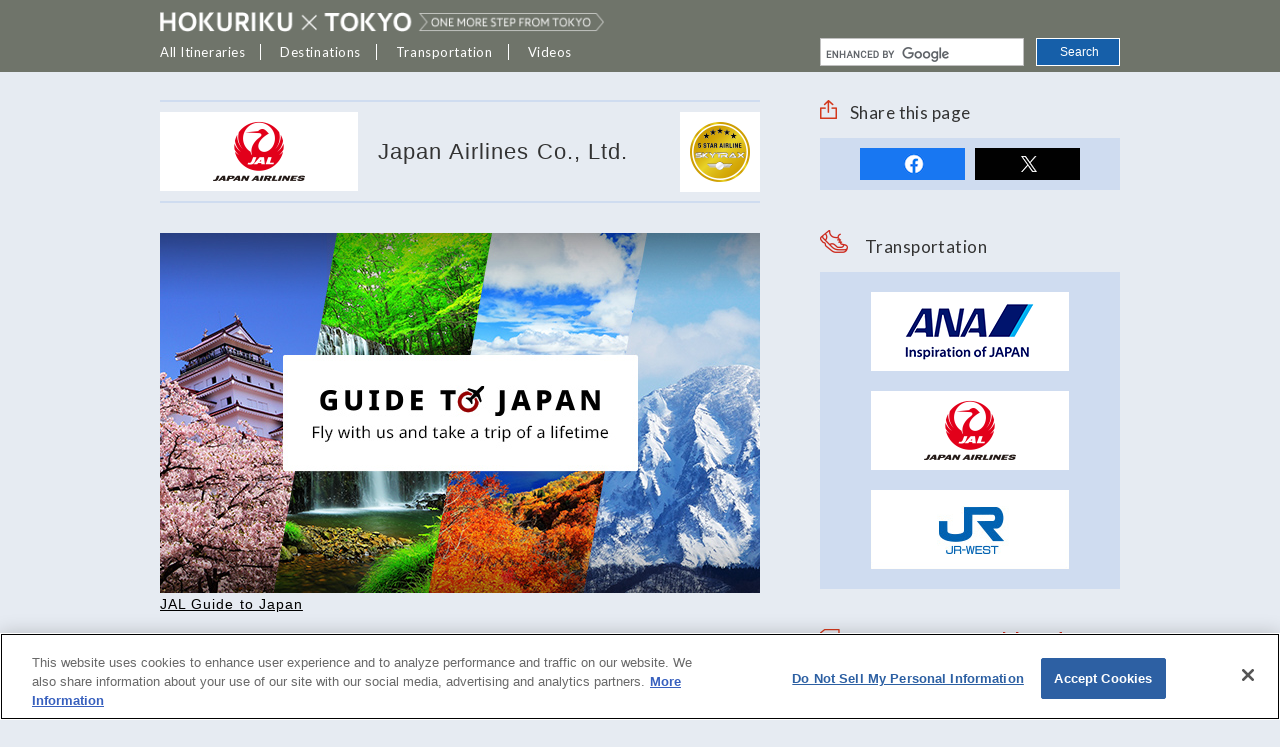

--- FILE ---
content_type: text/html; charset=UTF-8
request_url: https://www.hokurikuandtokyo.org/jal/
body_size: 21518
content:
<!DOCTYPE html>
<html lang="en" >
<head prefix="og: https://ogp.me/ns# fb: https://ogp.me/ns/fb# article: https://ogp.me/ns/article#">

<!-- hokurikuandtokyo.org に対する OneTrust Cookie 同意通知の始点 -->
<script src="https://cdn-apac.onetrust.com/scripttemplates/otSDKStub.js" data-document-language="true" type="text/javascript" charset="UTF-8" data-domain-script="6871ea21-957f-4b05-ad77-c35197b999bc" ></script>
<script type="text/javascript">
function OptanonWrapper() { }
</script>
<!-- hokurikuandtokyo.org に対する OneTrust Cookie 同意通知の終点 -->

<!-- Google Tag Manager -->
<script>(function(w,d,s,l,i){w[l]=w[l]||[];w[l].push({'gtm.start':
new Date().getTime(),event:'gtm.js'});var f=d.getElementsByTagName(s)[0],
j=d.createElement(s),dl=l!='dataLayer'?'&l='+l:'';j.async=true;j.src=
'https://www.googletagmanager.com/gtm.js?id='+i+dl;f.parentNode.insertBefore(j,f);
})(window,document,'script','dataLayer','GTM-TV4QQRV');</script>
<!-- End Google Tag Manager -->

<title>JAL | HOKURIKU x TOKYO (JAPAN)</title>
<meta name="keywords" content="Hokuriku,Tokyo,trip,travel,sightseeing,Japan">
<meta name="description" content="This site introduces travel diaries and fun routes not only for Tokyo, Japan’s best-known travel destination, but also Hokuriku, areas famed for their historical sites and contemporary art.">
<meta name="author" content="COPYRIGHT &copy; HOKURIKU &times; TOKYO">
<meta name="robots" content="index,follow,noydir,noodp">
<meta charset="UTF-8">
<meta name="viewport" content="width=992">
<meta name="format-detection" content="telephone=no">
<link rel="shortcut icon" href="https://cdn.hokurikuandtokyo.org/front_assets/favicon.ico">
<link rel="canonical" href="https://www.hokurikuandtokyo.org/jal/">
<link rel="preconnect" href="https://fonts.googleapis.com">
<link rel="preconnect" href="https://fonts.gstatic.com" crossorigin>
<link href="https://fonts.googleapis.com/css2?family=Noto+Sans+JP:wght@100..900&display=swap" rel="stylesheet">
<link rel="stylesheet" type="text/css" href="/front_assets/css/style.css?2026202620262026JanJanWedWed030301012626">
<link rel="stylesheet" type="text/css" href="//cdn.jsdelivr.net/npm/slick-carousel@1.8.1/slick/slick.css"/>
<!--[if lt IE 9]>
<script src="https://html5shiv.googlecode.com/svn/trunk/html5.js" charset="utf-8"></script>
<script src="https://css3-mediaqueries-js.googlecode.com/svn/trunk/css3-mediaqueries.js" charset="utf-8"></script>
<script src="https://ie7-js.googlecode.com/svn/version/2.1(beta4)/IE9.js" charset="utf-8"></script>
<script src="https://api.html5media.info/1.1.5/html5media.min.js"></script>
<![endif]-->
<link href='https://fonts.googleapis.com/css?family=Lato' rel='stylesheet' type='text/css'>
<meta property="og:title" content="JAL | HOKURIKU x TOKYO (JAPAN)">
<meta property="og:description" content="This site introduces travel diaries and fun routes not only for Tokyo, Japan’s best-known travel destination, but also Hokuriku, areas famed for their historical sites and contemporary art.">
<meta property="og:type" content="article">
<meta property="og:url" content="https://www.hokurikuandtokyo.org/jal/">
<meta property="og:image" content="https://cdn.hokurikuandtokyo.org/front_assets/images/jal/JAL_key.png">
<meta property="fb:app_id" content="1646695992277607">
</head>
<body oncontextmenu="return false;" id='page-header' class="article bodyIsNotTop ">
<!-- Google Tag Manager (noscript) -->
<noscript><iframe src="https://www.googletagmanager.com/ns.html?id=GTM-TV4QQRV"
height="0" width="0" style="display:none;visibility:hidden"></iframe></noscript>
<!-- End Google Tag Manager (noscript) -->

<div id="fb-root"></div>
<script>
window.fbAsyncInit = function () {
  FB.init({
    appId: 1646695992277607,
    status: true,
    xfbml: true,
    version: 'v2.3'
  });
};
(function(d, s, id) {
  var js, fjs = d.getElementsByTagName(s)[0];
  if (d.getElementById(id)) return;
  js = d.createElement(s); js.id = id; js.async = true;
  js.src = "//connect.facebook.net/ja_JP/sdk.js";
  fjs.parentNode.insertBefore(js, fjs);
}(document, 'script', 'facebook-jssdk'));
</script>

<!-- header -->
  <header id="header" class="eng_header"><nav>
    <ul class="isNotTop">
              <li class="logo"><div><a href="/" title="HOKURIKU &times; TOKYO"><img src="https://cdn.hokurikuandtokyo.org/front_assets/images/sprite_retina/logo.png"></a></div></li>
            <li class="pullDown header_menu_1"><h2>
        <a class="after_boder_a">All Itineraries</a></h2>
        <ul>
            <li><a href="/#longer_itineraries">Longer Itineraries<span class="long_route_new_header">New!</span></a></li>
            <li><a href="/#top_itineraries">Top Itineraries</a></li>
            <li><a href="/#more_itineraries">More Itineraries</a></li>
        </ul>
      </li>
      <li class="pullDown header_menu_3 after_border"><h2><a class="after_boder_a">Destinations</a></h2>
        <ul>
          <li class="pullDown_menu_header not_upper_case">Browse by Area</li>
                          <li><a href="/pref_1/">NIIGATA</a></li>
                          <li><a href="/pref_2/">TOYAMA</a></li>
                          <li><a href="/pref_3/">ISHIKAWA</a></li>
                          <li><a href="/pref_4/">FUKUI</a></li>
                          <li><a href="/pref_5/">TOKYO</a></li>
                    </ul>
        <ul class="header_menu_3_spot">
          <li class="pullDown_menu_header not_upper_case">Browse by Interest</li>
                          <li><a href="/theme_activity/">ACTIVITY</a></li>
                          <li><a href="/theme_nature/">NATURE</a></li>
                          <li><a href="/theme_food/">FOOD</a></li>
                          <li><a href="/theme_culture/">CULTURE</a></li>
                    </ul>
      </li>
      <li class="pullDown header_menu_4 after_border"><h2><a class="after_boder_a">Transportation</a></h2>
        <ul>
          <li><a href="/ana/" title="ANA">ANA</a></li>
          <li><a href="/jal/" title="JAL">JAL</a></li>
          <li><a href="/jrwest/" title="JR West">JR West</a></li>
        </ul>
      </li>
      <li class="pullDown header_menu_4"><h2><a>Videos</a></h2>
        <ul style="width: 250px !important;">
          <li><a href="/adventure-wellness/">Adventure＆Wellness</a></li>                
          <li><a href="https://www.tourism-alljapanandtokyo.org/videos/en/" target="_blank">HOT SPOTS JAPAN</a></li>
        </ul>
      </li>
    </ul>
    <!-- google search -->
    <div id="google_search_wrapper">
      <div id="google_search">
        <script async src="https://cse.google.com/cse.js?cx=12d03308a45784edb"></script>
        <div class="gcse-searchbox-only" data-resultsUrl="http://www.hokurikuandtokyo.org/search.html" data-gl="en" data-lr="lang_en"></div>
      </div>
    </div>
    <!-- / google search -->
  </nav></header>
<!-- header -->

<!--
***
*** Unique contents for page
***
-->

<div id="contents" class="transpoter">

<div id="main">

<h1>
  <i class="jal"></i>
  Japan Airlines Co., Ltd.  <img src="https://cdn.hokurikuandtokyo.org/front_assets/images/jal/jal_start.png" class="jal_star">
</h1>

<!-- <div id="keyvisual"></div> -->

<div id="jal_safe_banner">
  <a href="https://www.jal.co.jp/ar/en/guide-to-japan/" target="_blank">
    <img src="https://cdn.hokurikuandtokyo.org/front_assets/images/jal/jal_top.jpg">
    <p>JAL Guide to Japan</p>
  </a>
</div>

<div class="summary">
  <p>
    Japan Airlines (JAL) became Japan’s first international airline in 1951.
    JAL now has 66 international and 133 domestic routes, travels to 68 countries/regions with its codeshare partners. 
    Consistently ranked as one of the world’s best airlines, SKYTRAX named JAL a 5-Star Airline for the eighth consecutive year. Plus, the airline received the prized World's Best Premium Economy Class award in 2024.
    JAL’s Guide to Japan makes it easy to plan your itinerary, with in-depth articles highlighting the country's best activities and experiences. Meanwhile, the JAL Japan Explorer Pass presents simple and affordable airfares to over 30 domestic locations.
    Taking steps to achieve the UN’s Sustainable Development Goals (SDGs) is also a top priority for JAL. Through a myriad of robust strategies, we ensure our staff and customers benefit from organizational policies that promote healthy, equitable, diverse, and eco-conscious actions.
    Alongside stellar amenities like free in-flight Wi-Fi on domestic flights, JAL offers a superior service. Visit the <a href="https://www.jal.com/index.html" target="_blank">JAL website</a> for more information.
  </p>
</div>

<section class="info">
  <h2>Information</h2>
  <dl class="infoView">
    <dt><h3>Our Awards</h3></dt>
    <dd><a href="https://www.jal.co.jp/jp/en/inter/award/" target="_blank"><img style="width: 264px" src="https://cdn.hokurikuandtokyo.org/front_assets/images/jal/our_award.jpg"></a></dd>
  </dl>
  <dl class="infoView">
    <dt><h3>Explore Japan</h3></dt>
    <dd><a href="https://jal.japantravel.com/" target="_blank"><img style="width: 264px" src="https://cdn.hokurikuandtokyo.org/front_assets/images/jal/explore_japan.jpg"></a></dd>
  </dl>
  <dl class="infoView">
    <dt><h3>JAL Japan Explorer Pass</h3></dt>
    <dd><a href="https://www.jal.co.jp/world/en/world/japan_explorer_pass/lp/?Fo=280" target="_blank"><img style="width: 264px" src="https://cdn.hokurikuandtokyo.org/front_assets/images/jal/japan_explorer_pass.jpg"></a></dd>
  </dl>
  <dl class="infoView">
    <dt><h3>Free Wi-Fi on JAL Domestic Flights</h3></dt>
    <dd><a href="https://www.jal.co.jp/jp/en/dom/wifi_free/" target="_blank"><img style="width: 264px" src="https://cdn.hokurikuandtokyo.org/front_assets/images/jal/free_wifi.jpg"></a></dd>
  </dl>
</section>

<section class="reserve">
  <h2>Travel arrangements/Reservations</h2>
  <ul class="btnSet col2">
    <li class="btn"><a href="http://www.jal.com/" target="_blank"><i class="hp"></i>Website/Reservation site<i class="arrR_gr"></i></a></li>
    <li class="btn"><a href="https://www.jal.co.jp/cms/other/en/weather_info_dom.html?r=inbound" target="_blank"><i class="runway"></i>Timetabel<br>(Domestic)<i class="arrR_gr"></i></a></li>
    <li class="btn"><a href="https://www.jal.co.jp/cms/other/en/weather_info_int.html?r=inbound" target="_blank"><i class="runway"></i>Timetabel<br>(International)<i class="arrR_gr"></i></a></li>
  </ul>
</section>

</div>

<script>
  var tag = document.createElement('script');

  tag.src = "https://www.youtube.com/iframe_api";
  var firstScriptTag = document.getElementsByTagName('script')[0];
  firstScriptTag.parentNode.insertBefore(tag, firstScriptTag);

  function onPlayerReady(event) {
    event.target.playVideo();
    event.target.mute();
  }

  var player;
  function onYouTubeIframeAPIReady() {
    player = new YT.Player('keyvisual', {
      height: '377',
      width: '600',
      videoId: 'K7Egf1baxKA',
      playerVars:{
        'loop': '1',
        'playlist': 'K7Egf1baxKA',
      },
      events: {
        'onReady': onPlayerReady,
      }
    });
  }
</script><div id="side">

  <section class="sns">
    <h2><i class="share"></i>Share this page</h2>
    <ul>
          <li class="fb"><a href="https://www.facebook.com/share.php?u=https%3A%2F%2Fwww.hokurikuandtokyo.org%2Fjal%2F&amp;amp;t=JAL | HOKURIKU x TOKYO (JAPAN)" target="_blank">share</a></li>
      <li class="tw"><a href="https://twitter.com/intent/tweet?text=JAL+%7C+HOKURIKU+x+TOKYO+%28JAPAN%29+https%3A%2F%2Fwww.hokurikuandtokyo.org%2Fjal%2F" target="_blank">tweet</a></li>
            </ul>
  </section>

  <section class="trans">
    <h2><i class="trans"></i>Transportation</h2>
    <ul>
      <li><a  href="/ana/" title="ANA"><i class="ana">ANA</i></a></li>
    <li><a  href="/jal/" title="JAL"><i class="jal">JAL</i></a></li>
    <li><a  href="/jrwest/" title="JR West"><i class="jrwest">JR West</i></a></li>
    </ul>
  </section>

  <section class="route">
    <h2><i class="route"></i>Longer Itineraries<span class="long_route_new">New!</span></h2>
    <ul class="cardView col1">
                   <li>
            <a href="/route_18/">
              <div class="thumb"><img src="https://cdn.hokurikuandtokyo.org/front_assets/images_other/long_route/route18_main.png" height="489" width="696" alt="Travel to reset yourself in nature, and breathe deeply both in mind and body"></div>
              <h3>Travel to reset yourself in nature, and breathe deeply both in mind and body</h3>
            </a>
          </li>
                    <li>
            <a href="/route_13/">
              <div class="thumb"><img src="https://cdn.hokurikuandtokyo.org/front_assets/images_other/long_route/route13_main.png" height="489" width="696" alt="A Journey to be Reborn, Physically and Mentally, through Traditional Food and Experiences"></div>
              <h3>A Journey to be Reborn, Physically and Mentally, through Traditional Food and Experiences</h3>
            </a>
          </li>
                    <li>
            <a href="/route_14/">
              <div class="thumb"><img src="https://cdn.hokurikuandtokyo.org/front_assets/images_other/long_route/route14_main.png" height="489" width="696" alt="A Journey of Traditional Japanese Crafts"></div>
              <h3>A Journey of Traditional Japanese Crafts</h3>
            </a>
          </li>
                    <li>
            <a href="/route_15/">
              <div class="thumb"><img src="https://cdn.hokurikuandtokyo.org/front_assets/images_other/long_route/route15_main.png" height="489" width="696" alt="Touring Futuristic Architecture in the Retro Towns of Tokyo and Hokuriku"></div>
              <h3>Touring Futuristic Architecture in the Retro Towns of Tokyo and Hokuriku</h3>
            </a>
          </li>
                    <li>
            <a href="/route_16/">
              <div class="thumb"><img src="https://cdn.hokurikuandtokyo.org/front_assets/images_other/long_route/route16_main.png" height="489" width="696" alt="Experience the Traditions Connecting the Past to the Future in Tokyo and Hokuriku"></div>
              <h3>Experience the Traditions Connecting the Past to the Future in Tokyo and Hokuriku</h3>
            </a>
          </li>
            </ul>
  </section>
  
  <section class="route">
    <h2><i class="route"></i>Top Itineraries</h2>
    <ul class="cardView col1">
                   <li>
            <a href="/route_17/">
              <div class="thumb"><img src="https://cdn.hokurikuandtokyo.org/front_assets/images_other/route/big/route17_main.png" height="489" width="696" alt="Enjoy everything from the latest tourist spots and Edo culture of Tokyo to the culinary culture and modern art of Kanazawa"></div>
              <h3>Enjoy everything from the latest tourist spots and Edo culture of Tokyo to the culinary culture and modern art of Kanazawa</h3>
            </a>
          </li>
                    <li>
            <a href="/route_3/">
              <div class="thumb"><img src="https://cdn.hokurikuandtokyo.org/front_assets/images_other/route/big/keyv_ishikawa.jpg" height="489" width="696" alt="THE LIVING LEGACY OF SAMURAI CULTURE"></div>
              <h3>THE LIVING LEGACY OF SAMURAI CULTURE</h3>
            </a>
          </li>
                    <li>
            <a href="/route_7/">
              <div class="thumb"><img src="https://cdn.hokurikuandtokyo.org/front_assets/images_other/route/big/keyv_toyama.jpg" height="489" width="696" alt="WISDOM＆VIRTUAL REALITY"></div>
              <h3>WISDOM＆VIRTUAL REALITY</h3>
            </a>
          </li>
                    <li>
            <a href="/route_8/">
              <div class="thumb"><img src="https://cdn.hokurikuandtokyo.org/front_assets/images_other/route/big/keyv_fukui.jpg" height="489" width="696" alt="TIMELESS ARTISTRY"></div>
              <h3>TIMELESS ARTISTRY</h3>
            </a>
          </li>
                    <li>
            <a href="/route_9/">
              <div class="thumb"><img src="https://cdn.hokurikuandtokyo.org/front_assets/images_other/route/big/keyv_niigata.jpg" height="489" width="696" alt="THE BEAUTY OF JAPAN'S TRADITION"></div>
              <h3>THE BEAUTY OF JAPAN'S TRADITION</h3>
            </a>
          </li>
            </ul>
  </section>

  <section class="route">
    <h2><i class="route"></i>More Itineraries</h2>
    <ul class="cardView col1">
                   <li>
            <a href="/route_5/">
              <div class="thumb"><img src="https://cdn.hokurikuandtokyo.org/front_assets/images_other/route/big/keyv_niigata2019.jpg" height="489" width="696" alt="MYSTICAL VISTAS"></div>
              <h3>MYSTICAL VISTAS</h3>
            </a>
          </li>
                    <li>
            <a href="/route_10/">
              <div class="thumb"><img src="https://cdn.hokurikuandtokyo.org/front_assets/images_other/route/big/keyv_toyama2020.jpg" height="489" width="696" alt="FOUR SEASONAL ANCIENT LANDSCAPES"></div>
              <h3>FOUR SEASONAL ANCIENT LANDSCAPES</h3>
            </a>
          </li>
                    <li>
            <a href="/route_11/">
              <div class="thumb"><img src="https://cdn.hokurikuandtokyo.org/front_assets/images_other/route/big/keyv_ishikawa2019.jpg" height="489" width="696" alt="QUALITY BORN OF TRADITION"></div>
              <h3>QUALITY BORN OF TRADITION</h3>
            </a>
          </li>
                    <li>
            <a href="/route_12/">
              <div class="thumb"><img src="https://cdn.hokurikuandtokyo.org/front_assets/images_other/route/big/keyv_fukui2020.jpg" height="489" width="696" alt="WAVERING LIGHTS AND GREEN CARPET"></div>
              <h3>WAVERING LIGHTS AND GREEN CARPET</h3>
            </a>
          </li>
            </ul>
  </section>
    
 


</div>


</div>
 
<!--
***
*** Unique contents for page
***
-->

<p class="pageTop"><a href="#page-header" class="scroll" title="Back to Top">Back to Top<i class="arrT"></i></a></p>

<footer id="footer">

<div class="inner">
<div class="boxL">
  <p class="logo"><a href="/"><img src="https://cdn.hokurikuandtokyo.org/front_assets/images/sprite_retina/logo_footer.png"></a></p>
  <p class="message">In addition to highlights from Tokyo, this website also features travel routes and travelogues showcasing the charming townscapes, culture, food and nature of the Hokuriku region.</p>
  
  <section class="sns">
    <h2>Share this site!</h2>
    <ul>
          <li class="fb"><a  href="https://www.facebook.com/share.php?u=https%3A%2F%2Fwww.hokurikuandtokyo.org&amp;amp;t=HOKURIKU x TOKYO (JAPAN)" target="_blank">share</a></li>
      <li class="tw"><a  href="https://twitter.com/intent/tweet?text=HOKURIKU+x+TOKYO+%28JAPAN%29+https%3A%2F%2Fwww.hokurikuandtokyo.org" target="_blank">tweet</a></li>
        </ul>
  </section>

  <p>Some of the photos provided by AFLO<br><br>The rates posted on this site are subject to change. For the most up-to-date information, please check the facilities (transportation facilities) on the website, etc.</p>
</div>

<nav class="boxR">
  <section class="boxL">
    <h2>All Itineraries</h2>
    <ul>
        <li><a href="/#longer_itineraries">Longer Itineraries<span class="long_route_new_footer">New!</span></a></li>
        <li><a href="/#top_itineraries">Top Itineraries</a></li>
        <li><a href="/#more_itineraries">More Itineraries</a></li>
    </ul>
    <h2>Transportation</h2>
    <ul>
    <li><a href="/ana/" title="ANA"><i class="ana">ANA</i></a></li>
      <li><a href="/jal/" title="JAL"><i class="jal">JAL</i></a></li>
      <li><a href="/jrwest/" title="jrwest"><i class="jrwest">JR West</i></a></li>
    </ul>

    <h2><a href="/cookie-policy/">Cookie Policy</a></h2>
    <h2><a href="/sitemap/">Sitemap</a></h2>
    <h2><a href="/about-this-website/">About This Website</a></h2>

  </section>
  <section class="boxR">

    <h2>
      Destinations    </h2>
    <h2>
      Browse by Area    </h2>
    <ul>
                    <li><a href="/pref_1/">NIIGATA</a></li>
                    <li><a href="/pref_2/">TOYAMA</a></li>
                    <li><a href="/pref_3/">ISHIKAWA</a></li>
                    <li><a href="/pref_4/">FUKUI</a></li>
                    <li><a href="/pref_5/">TOKYO</a></li>
              </ul>
    <h2>
      Browse by Interest    </h2>
    <ul>
              <li><a href="/theme_activity/">ACTIVITY</a></li>
              <li><a href="/theme_nature/">NATURE</a></li>
              <li><a href="/theme_food/">FOOD</a></li>
              <li><a href="/theme_culture/">CULTURE</a></li>
          </ul>
  </section>
</nav>
</div>
<div class="last-update">update: Dec.16.2025</div>
</footer>

<small>COPYRIGHT &copy; HOKURIKU × TOKYO ALL RIGHTS RESERVED.</small>

<script src="https://ajax.googleapis.com/ajax/libs/jquery/3.4.1/jquery.min.js"></script>
<script type="text/javascript" src="/front_assets/js/jquery.sliderPro.min.js" charset="utf-8"></script>
<script type="text/javascript" src="//cdn.jsdelivr.net/npm/slick-carousel@1.8.1/slick/slick.min.js"></script>
<script type="text/javascript" src="/front_assets/js/script.js?2026202620262026JanJanWedWed030301012626" charset="utf-8"></script>
<script>
    var assets_root = 'https://cdn.hokurikuandtokyo.org';
</script>
<!-- google analytics -->
<script type="text/javascript">jQuery(function() {  
    jQuery("a").click(function(e) {        
        var ahref = jQuery(this).attr('href');
        if (ahref.indexOf("hokurikuandtokyo.org") != -1 || ahref.indexOf("http") == -1 ) {
            ga('send', 'event', '内部リンク', 'クリック', ahref);} 
        else { 
            ga('send', 'event', '外部リンク', 'クリック', ahref);}
        });
    });
</script>
<!-- /google analytics -->
</body>
</html>


--- FILE ---
content_type: text/css
request_url: https://www.hokurikuandtokyo.org/front_assets/css/style.css?2026202620262026JanJanWedWed030301012626
body_size: 323002
content:
@charset "UTF-8";
/*
 * Browser Reset
 */
/* line 6, ../sass/libs/_utilities.scss */
body, div, dl, dt, dd, ul, ol, li, h1, h2, h3, h4, h5, h6, pre, form, fieldset, input, button, textarea, p, blockquote, th, td, nav {
  padding: 0;
  margin: 0;
}

/* line 10, ../sass/libs/_utilities.scss */
fieldset, img {
  border: 0;
}

/* line 13, ../sass/libs/_utilities.scss */
img {
  vertical-align: bottom;
}

/* line 16, ../sass/libs/_utilities.scss */
button {
  background-color: transparent;
  border: none;
}

/* line 17, ../sass/libs/_utilities.scss */
address, caption, cite, code, dfn, em, th, var {
  font-weight: normal;
  font-style: normal;
}

/* line 21, ../sass/libs/_utilities.scss */
ol, ul {
  list-style: none;
  list-style-position: outside;
}

/* line 25, ../sass/libs/_utilities.scss */
caption, th {
  text-align: left;
}

/* line 28, ../sass/libs/_utilities.scss */
h1, h2, h3, h4, h5, h6 {
  font-weight: normal;
  font-size: 100%;
}

/* line 32, ../sass/libs/_utilities.scss */
* {
  -moz-box-sizing: border-box;
  -webkit-box-sizing: border-box;
  box-sizing: border-box;
}

/*
 * utilities
 */
/* line 46, ../sass/libs/_utilities.scss */
html {
  overflow-x: hidden;
  font-size: 62.5%;
}

/* line 50, ../sass/libs/_utilities.scss */
body {
  background: #e6ebf2;
  color: #333;
  font-family: "Myriad Set Pro","Helvetica Neue","Helvetica","Arial",sans-serif;
  line-height: 1.6;
  letter-spacing: 0.075em;
  -webkit-font-smoothing: antialiased;
  -moz-font-smoothing: antialiased;
  font-smoothing: antialiased;
  -moz-osx-font-smoothing: grayscale;
  margin: 0;
  padding: 0;
  font-size: 14px;
  -webkit-text-size-adjust: 100%;
}

/* line 65, ../sass/libs/_utilities.scss */
img {
  width: auto\9;
  /* IE8 */
  max-width: 100%;
  height: auto;
}

/* ----- anchor ----- */
/* line 72, ../sass/libs/_utilities.scss */
a {
  outline: none;
}

/* line 75, ../sass/libs/_utilities.scss */
a,
label,
.arrL > input,
.btnTxt > input {
  color: #cc2a1e;
  text-decoration: none;
  cursor: pointer;
}

/* ----- form ----- */
/* line 98, ../sass/libs/_utilities.scss */
input[type="checkbox"],
label input[type="radio"] {
  margin: 0 8px 8px 0;
}

/* line 102, ../sass/libs/_utilities.scss */
input,
label,
select,
textarea,
button {
  cursor: pointer;
}

/* line 109, ../sass/libs/_utilities.scss */
input,
button,
textarea {
  font-size: 1.4rem;
  font-family: sans-serif;
  -webkit-border-radius: 2px;
  -moz-border-radius: 2px;
  border-radius: 2px;
}

/* line 120, ../sass/libs/_utilities.scss */
input[type="text"],
input[type="tel"],
input[type="email"],
textarea {
  -webkit-appearance: none;
  padding: 8px 4px;
  -webkit-box-sizing: border-box;
  -moz-box-sizing: border-box;
  box-sizing: border-box;
}

/* line 132, ../sass/libs/_utilities.scss */
.boxL {
  float: left;
}

/* line 135, ../sass/libs/_utilities.scss */
.boxR {
  float: right;
}

/* ----- margin ----- */
/* line 141, ../sass/libs/_utilities.scss */
.mT0 {
  margin-top: 0px !important;
}

/* line 144, ../sass/libs/_utilities.scss */
.mL0 {
  margin-left: 0px !important;
}

/* line 147, ../sass/libs/_utilities.scss */
.mR0 {
  margin-right: 0px !important;
}

/* line 150, ../sass/libs/_utilities.scss */
.mB0 {
  margin-bottom: 0px !important;
}

/* line 153, ../sass/libs/_utilities.scss */
.pT0 {
  padding-top: 0px !important;
}

/* line 156, ../sass/libs/_utilities.scss */
.pL0 {
  padding-left: 0px !important;
}

/* line 159, ../sass/libs/_utilities.scss */
.pR0 {
  padding-right: 0px !important;
}

/* line 162, ../sass/libs/_utilities.scss */
.pB0 {
  padding-bottom: 0px !important;
}

/* line 141, ../sass/libs/_utilities.scss */
.mT5 {
  margin-top: 5px !important;
}

/* line 144, ../sass/libs/_utilities.scss */
.mL5 {
  margin-left: 5px !important;
}

/* line 147, ../sass/libs/_utilities.scss */
.mR5 {
  margin-right: 5px !important;
}

/* line 150, ../sass/libs/_utilities.scss */
.mB5 {
  margin-bottom: 5px !important;
}

/* line 153, ../sass/libs/_utilities.scss */
.pT5 {
  padding-top: 5px !important;
}

/* line 156, ../sass/libs/_utilities.scss */
.pL5 {
  padding-left: 5px !important;
}

/* line 159, ../sass/libs/_utilities.scss */
.pR5 {
  padding-right: 5px !important;
}

/* line 162, ../sass/libs/_utilities.scss */
.pB5 {
  padding-bottom: 5px !important;
}

/* line 141, ../sass/libs/_utilities.scss */
.mT10 {
  margin-top: 10px !important;
}

/* line 144, ../sass/libs/_utilities.scss */
.mL10 {
  margin-left: 10px !important;
}

/* line 147, ../sass/libs/_utilities.scss */
.mR10 {
  margin-right: 10px !important;
}

/* line 150, ../sass/libs/_utilities.scss */
.mB10 {
  margin-bottom: 10px !important;
}

/* line 153, ../sass/libs/_utilities.scss */
.pT10 {
  padding-top: 10px !important;
}

/* line 156, ../sass/libs/_utilities.scss */
.pL10 {
  padding-left: 10px !important;
}

/* line 159, ../sass/libs/_utilities.scss */
.pR10 {
  padding-right: 10px !important;
}

/* line 162, ../sass/libs/_utilities.scss */
.pB10 {
  padding-bottom: 10px !important;
}

/* line 141, ../sass/libs/_utilities.scss */
.mT15 {
  margin-top: 15px !important;
}

/* line 144, ../sass/libs/_utilities.scss */
.mL15 {
  margin-left: 15px !important;
}

/* line 147, ../sass/libs/_utilities.scss */
.mR15 {
  margin-right: 15px !important;
}

/* line 150, ../sass/libs/_utilities.scss */
.mB15 {
  margin-bottom: 15px !important;
}

/* line 153, ../sass/libs/_utilities.scss */
.pT15 {
  padding-top: 15px !important;
}

/* line 156, ../sass/libs/_utilities.scss */
.pL15 {
  padding-left: 15px !important;
}

/* line 159, ../sass/libs/_utilities.scss */
.pR15 {
  padding-right: 15px !important;
}

/* line 162, ../sass/libs/_utilities.scss */
.pB15 {
  padding-bottom: 15px !important;
}

/* line 141, ../sass/libs/_utilities.scss */
.mT20 {
  margin-top: 20px !important;
}

/* line 144, ../sass/libs/_utilities.scss */
.mL20 {
  margin-left: 20px !important;
}

/* line 147, ../sass/libs/_utilities.scss */
.mR20 {
  margin-right: 20px !important;
}

/* line 150, ../sass/libs/_utilities.scss */
.mB20 {
  margin-bottom: 20px !important;
}

/* line 153, ../sass/libs/_utilities.scss */
.pT20 {
  padding-top: 20px !important;
}

/* line 156, ../sass/libs/_utilities.scss */
.pL20 {
  padding-left: 20px !important;
}

/* line 159, ../sass/libs/_utilities.scss */
.pR20 {
  padding-right: 20px !important;
}

/* line 162, ../sass/libs/_utilities.scss */
.pB20 {
  padding-bottom: 20px !important;
}

/* line 141, ../sass/libs/_utilities.scss */
.mT25 {
  margin-top: 25px !important;
}

/* line 144, ../sass/libs/_utilities.scss */
.mL25 {
  margin-left: 25px !important;
}

/* line 147, ../sass/libs/_utilities.scss */
.mR25 {
  margin-right: 25px !important;
}

/* line 150, ../sass/libs/_utilities.scss */
.mB25 {
  margin-bottom: 25px !important;
}

/* line 153, ../sass/libs/_utilities.scss */
.pT25 {
  padding-top: 25px !important;
}

/* line 156, ../sass/libs/_utilities.scss */
.pL25 {
  padding-left: 25px !important;
}

/* line 159, ../sass/libs/_utilities.scss */
.pR25 {
  padding-right: 25px !important;
}

/* line 162, ../sass/libs/_utilities.scss */
.pB25 {
  padding-bottom: 25px !important;
}

/* line 141, ../sass/libs/_utilities.scss */
.mT30 {
  margin-top: 30px !important;
}

/* line 144, ../sass/libs/_utilities.scss */
.mL30 {
  margin-left: 30px !important;
}

/* line 147, ../sass/libs/_utilities.scss */
.mR30 {
  margin-right: 30px !important;
}

/* line 150, ../sass/libs/_utilities.scss */
.mB30 {
  margin-bottom: 30px !important;
}

/* line 153, ../sass/libs/_utilities.scss */
.pT30 {
  padding-top: 30px !important;
}

/* line 156, ../sass/libs/_utilities.scss */
.pL30 {
  padding-left: 30px !important;
}

/* line 159, ../sass/libs/_utilities.scss */
.pR30 {
  padding-right: 30px !important;
}

/* line 162, ../sass/libs/_utilities.scss */
.pB30 {
  padding-bottom: 30px !important;
}

/* line 141, ../sass/libs/_utilities.scss */
.mT35 {
  margin-top: 35px !important;
}

/* line 144, ../sass/libs/_utilities.scss */
.mL35 {
  margin-left: 35px !important;
}

/* line 147, ../sass/libs/_utilities.scss */
.mR35 {
  margin-right: 35px !important;
}

/* line 150, ../sass/libs/_utilities.scss */
.mB35 {
  margin-bottom: 35px !important;
}

/* line 153, ../sass/libs/_utilities.scss */
.pT35 {
  padding-top: 35px !important;
}

/* line 156, ../sass/libs/_utilities.scss */
.pL35 {
  padding-left: 35px !important;
}

/* line 159, ../sass/libs/_utilities.scss */
.pR35 {
  padding-right: 35px !important;
}

/* line 162, ../sass/libs/_utilities.scss */
.pB35 {
  padding-bottom: 35px !important;
}

/* line 141, ../sass/libs/_utilities.scss */
.mT40 {
  margin-top: 40px !important;
}

/* line 144, ../sass/libs/_utilities.scss */
.mL40 {
  margin-left: 40px !important;
}

/* line 147, ../sass/libs/_utilities.scss */
.mR40 {
  margin-right: 40px !important;
}

/* line 150, ../sass/libs/_utilities.scss */
.mB40 {
  margin-bottom: 40px !important;
}

/* line 153, ../sass/libs/_utilities.scss */
.pT40 {
  padding-top: 40px !important;
}

/* line 156, ../sass/libs/_utilities.scss */
.pL40 {
  padding-left: 40px !important;
}

/* line 159, ../sass/libs/_utilities.scss */
.pR40 {
  padding-right: 40px !important;
}

/* line 162, ../sass/libs/_utilities.scss */
.pB40 {
  padding-bottom: 40px !important;
}

/* line 141, ../sass/libs/_utilities.scss */
.mT45 {
  margin-top: 45px !important;
}

/* line 144, ../sass/libs/_utilities.scss */
.mL45 {
  margin-left: 45px !important;
}

/* line 147, ../sass/libs/_utilities.scss */
.mR45 {
  margin-right: 45px !important;
}

/* line 150, ../sass/libs/_utilities.scss */
.mB45 {
  margin-bottom: 45px !important;
}

/* line 153, ../sass/libs/_utilities.scss */
.pT45 {
  padding-top: 45px !important;
}

/* line 156, ../sass/libs/_utilities.scss */
.pL45 {
  padding-left: 45px !important;
}

/* line 159, ../sass/libs/_utilities.scss */
.pR45 {
  padding-right: 45px !important;
}

/* line 162, ../sass/libs/_utilities.scss */
.pB45 {
  padding-bottom: 45px !important;
}

/* line 141, ../sass/libs/_utilities.scss */
.mT50 {
  margin-top: 50px !important;
}

/* line 144, ../sass/libs/_utilities.scss */
.mL50 {
  margin-left: 50px !important;
}

/* line 147, ../sass/libs/_utilities.scss */
.mR50 {
  margin-right: 50px !important;
}

/* line 150, ../sass/libs/_utilities.scss */
.mB50 {
  margin-bottom: 50px !important;
}

/* line 153, ../sass/libs/_utilities.scss */
.pT50 {
  padding-top: 50px !important;
}

/* line 156, ../sass/libs/_utilities.scss */
.pL50 {
  padding-left: 50px !important;
}

/* line 159, ../sass/libs/_utilities.scss */
.pR50 {
  padding-right: 50px !important;
}

/* line 162, ../sass/libs/_utilities.scss */
.pB50 {
  padding-bottom: 50px !important;
}

/* for Like Box
--------------------------- */
/* line 171, ../sass/libs/_utilities.scss */
.fb-like-box {
  background-color: #fff;
  padding: 20px 20px 0;
  -moz-box-sizing: border-box;
  -webkit-box-sizing: border-box;
  box-sizing: border-box;
}
/* line 175, ../sass/libs/_utilities.scss */
.fb-like-box.fb_iframe_widget_fluid {
  display: inline-block !important;
}

/* line 179, ../sass/libs/_utilities.scss */
#fb-root {
  display: none;
}

/* line 182, ../sass/libs/_utilities.scss */
.fb-like-box,
.fb-like-box span,
.fb-like-box iframe[style] {
  width: 100% !important;
}

/* line 187, ../sass/libs/_utilities.scss */
.fb-like iframe {
  max-width: none !important;
}

/* line 190, ../sass/libs/_utilities.scss */
.shareBtn {
  position: relative;
  left: 50%;
  margin: 0 0 40px -29px;
}
/* line 194, ../sass/libs/_utilities.scss */
.shareBtn > iframe[style] {
  width: 58px;
  height: 61px;
}

/* ----- hideText ----- */
/* line 266, ../sass/libs/_utilities.scss */
.tbl, #contents.route .title .traveler, #contents.spot section.access, #long_route .traveler_header, #long_route .traveler_footer, #long_new_route .traveler_header, #long_new_route .traveler_footer {
  display: table;
  width: 100%;
}
/* line 269, ../sass/libs/_utilities.scss */
.tbl > *, #contents.route .title .traveler > *, #contents.spot section.access > *, #long_route .traveler_header > *, #long_route .traveler_footer > *, #long_new_route .traveler_header > *, #long_new_route .traveler_footer > * {
  display: table-cell;
  vertical-align: top;
}

/* ----- listView ----- */
/* line 279, ../sass/libs/_utilities.scss */
.listView li > a {
  display: table;
  width: 100%;
}

/* line 283, ../sass/libs/_utilities.scss */
.listView li > a > * {
  display: table-cell;
  vertical-align: top;
}

/* line 288, ../sass/libs/_utilities.scss */
.listView li > a .thumb {
  padding: 0 15px 0 0;
}

/* line 291, ../sass/libs/_utilities.scss */
.listView li > a .point + * {
  clear: both;
}

/* line 294, ../sass/libs/_utilities.scss */
.listView.w40 li > a .thumb {
  width: 40px;
}

/* line 297, ../sass/libs/_utilities.scss */
.listView.w64 li > a .thumb {
  width: 64px;
}

/* line 300, ../sass/libs/_utilities.scss */
.listView.w72 li > a .thumb {
  width: 72px;
}

/* line 303, ../sass/libs/_utilities.scss */
.listView.w80 li > a .thumb {
  width: 80px;
}

/* line 306, ../sass/libs/_utilities.scss */
.listView.w120 li > a .thumb {
  width: 120px;
}

/* line 309, ../sass/libs/_utilities.scss */
.listView.w150 li > a .thumb {
  width: 150px;
}

/* line 312, ../sass/libs/_utilities.scss */
.listView.w218 li > a .thumb {
  width: 218px;
}

/* line 315, ../sass/libs/_utilities.scss */
.listView.w40p li > a .thumb {
  width: 40%;
}

/* line 318, ../sass/libs/_utilities.scss */
.listView.w50p li > a .thumb {
  width: 50%;
}

/* ----- cardView ----- */
/* line 326, ../sass/libs/_utilities.scss */
.cardView > li > a {
  display: block;
  background-color: #75a6f0;
}
/* line 330, ../sass/libs/_utilities.scss */
.cardView > li h3 {
  font-size: 15px\9;
  font-size: 1.5rem;
  letter-spacing: 0.05em;
  line-height: 1.2;
  color: #fff;
  padding: 10px;
}
/* line 339, ../sass/libs/_utilities.scss */
.cardView.col1 {
  width: 100%;
}
/* line 342, ../sass/libs/_utilities.scss */
.cardView.col2 {
  *zoom: 1;
}
/* line 38, ../../../../../../../../Library/Ruby/Gems/2.6.0/gems/compass-core-1.0.3/stylesheets/compass/utilities/general/_clearfix.scss */
.cardView.col2:after {
  content: "";
  display: table;
  clear: both;
}
/* line 344, ../sass/libs/_utilities.scss */
.cardView.col2 > li {
  width: 50%;
}
/* line 346, ../sass/libs/_utilities.scss */
.cardView.col2 > li:nth-child(odd) {
  float: left;
  padding: 0 10px 0 0;
}
/* line 350, ../sass/libs/_utilities.scss */
.cardView.col2 > li:nth-child(even) {
  float: right;
  padding: 0 0 0 10px;
}
/* line 356, ../sass/libs/_utilities.scss */
.cardView.col3 {
  *zoom: 1;
  margin: 0 -10px;
}
/* line 38, ../../../../../../../../Library/Ruby/Gems/2.6.0/gems/compass-core-1.0.3/stylesheets/compass/utilities/general/_clearfix.scss */
.cardView.col3:after {
  content: "";
  display: table;
  clear: both;
}
/* line 361, ../sass/libs/_utilities.scss */
.cardView.col3 > li {
  width: 33.33%;
  float: left;
  padding: 0 10px 20px;
}
/* line 367, ../sass/libs/_utilities.scss */
.cardView.col4 {
  *zoom: 1;
  padding-left: 15px;
  padding-right: 15px;
}
/* line 38, ../../../../../../../../Library/Ruby/Gems/2.6.0/gems/compass-core-1.0.3/stylesheets/compass/utilities/general/_clearfix.scss */
.cardView.col4:after {
  content: "";
  display: table;
  clear: both;
}
/* line 371, ../sass/libs/_utilities.scss */
.cardView.col4 > li {
  width: 25%;
  float: left;
  padding: 0 15px 0;
}
/* line 377, ../sass/libs/_utilities.scss */
.cardView.mix5 {
  *zoom: 1;
}
/* line 38, ../../../../../../../../Library/Ruby/Gems/2.6.0/gems/compass-core-1.0.3/stylesheets/compass/utilities/general/_clearfix.scss */
.cardView.mix5:after {
  content: "";
  display: table;
  clear: both;
}
/* line 379, ../sass/libs/_utilities.scss */
.cardView.mix5 > li {
  width: 50%;
}
/* line 381, ../sass/libs/_utilities.scss */
.cardView.mix5 > li:nth-child(odd) {
  float: left;
  padding: 0 10px 0 0;
}
/* line 385, ../sass/libs/_utilities.scss */
.cardView.mix5 > li:nth-child(even) {
  float: right;
  padding: 0 0 0 10px;
}
/* line 389, ../sass/libs/_utilities.scss */
.cardView.mix5 > li:nth-child(5n) {
  padding: 0;
  width: 100%;
  float: none;
  clear: both;
}
/* line 401, ../sass/libs/_utilities.scss */
.cardView.w100 > li {
  margin: 0 0 40px;
}
/* line 404, ../sass/libs/_utilities.scss */
.cardView.w100 .thumb {
  margin: 0 -30px 10px;
}

/* line 411, ../sass/libs/_utilities.scss */
.cardView a, .listView a, .spec a {
  color: #323232;
}
/* line 414, ../sass/libs/_utilities.scss */
.cardView h3, .listView h3, .spec h3 {
  font-weight: bold;
}
/* line 417, ../sass/libs/_utilities.scss */
.cardView .text, .listView .text, .spec .text {
  line-height: 1.4;
}
/* line 420, ../sass/libs/_utilities.scss */
.cardView .area a, .listView .area a, .spec .area a {
  font-weight: bold;
  color: #5a9ca2;
}
/* line 424, ../sass/libs/_utilities.scss */
.cardView .category, .listView .category, .spec .category {
  color: #5a9ca2;
}
/* line 427, ../sass/libs/_utilities.scss */
.cardView .date, .listView .date, .spec .date {
  color: #999;
}
/* line 430, ../sass/libs/_utilities.scss */
.cardView .text p, .listView .text p, .spec .text p {
  margin: 0 0 1rem;
}

/* line 436, ../sass/libs/_utilities.scss */
.cardView .category, .cardView .date, .listView .category, .listView .date {
  font-size: 10px\9;
  font-size: 1rem;
}

/* ----- thumbdView ----- */
/* line 442, ../sass/libs/_utilities.scss */
.thumbView {
  *zoom: 1;
  background-color: #323232;
  padding: 5px 0 0 5px;
}
/* line 38, ../../../../../../../../Library/Ruby/Gems/2.6.0/gems/compass-core-1.0.3/stylesheets/compass/utilities/general/_clearfix.scss */
.thumbView:after {
  content: "";
  display: table;
  clear: both;
}
/* line 446, ../sass/libs/_utilities.scss */
.thumbView li {
  width: 33.33%;
  float: left;
}
/* line 449, ../sass/libs/_utilities.scss */
.thumbView li a {
  display: block;
  padding: 0 5px 5px 0;
}

/* ----- lineList ----- */
/* line 457, ../sass/libs/_utilities.scss */
.lineList {
  background-color: #fff;
  margin: 0 0 20px;
}
/* line 460, ../sass/libs/_utilities.scss */
.lineList li {
  border-bottom: 1px solid #000;
}
/* line 463, ../sass/libs/_utilities.scss */
.lineList a {
  display: block;
  color: #323232;
  padding: 16px 20px 16px;
}

/* ----- vBarList ----- */
/* line 471, ../sass/libs/_utilities.scss */
.vBarList > li {
  display: inline-block;
}
/* line 473, ../sass/libs/_utilities.scss */
.vBarList > li:after {
  content: "|";
  padding: 0 12px 0 20px;
}
/* line 477, ../sass/libs/_utilities.scss */
.vBarList > li:last-child:after {
  display: none;
}

/* ----- infoView ----- */
/* line 484, ../sass/libs/_utilities.scss */
.infoView {
  display: table;
  width: 100%;
  margin: 0 0 1px;
  font-size: 16px\9;
  font-size: 1.6rem;
  line-height: 1.312;
  word-break: break-all;
}
/* line 493, ../sass/libs/_utilities.scss */
.infoView > * {
  padding: 15px 20px;
  display: table-cell;
  vertical-align: middle;
}
/* line 498, ../sass/libs/_utilities.scss */
.infoView > dt {
  width: 33%;
  background-color: #cfdcf0;
}
/* line 502, ../sass/libs/_utilities.scss */
.infoView > dd {
  width: 67%;
  background-color: #fff;
}

/*!
*  - v1.2.0
* Homepage: http://bqworks.com/slider-pro/
* Author: bqworks
* Author URL: http://bqworks.com/
*/
/* Core
--------------------------------------------------*/
/* line 9, ../sass/libs/_slider-pro.scss */
.slider-pro {
  position: relative;
  margin: 0 auto;
}

/* line 16, ../sass/libs/_slider-pro.scss */
.sp-slides-container {
  position: relative;
}

/* line 20, ../sass/libs/_slider-pro.scss */
.sp-mask {
  position: relative;
  overflow: hidden;
}

/* line 25, ../sass/libs/_slider-pro.scss */
.sp-slides {
  position: relative;
  -webkit-backface-visibility: hidden;
  -webkit-perspective: 1000;
}

/* line 31, ../sass/libs/_slider-pro.scss */
.sp-slide {
  position: absolute;
}

/* line 35, ../sass/libs/_slider-pro.scss */
.sp-image-container {
  overflow: hidden;
}

/* line 39, ../sass/libs/_slider-pro.scss */
.sp-image {
  position: relative;
  display: block;
  border: none;
}

/* line 46, ../sass/libs/_slider-pro.scss */
.sp-no-js {
  overflow: hidden;
  max-width: 100%;
}

/* Thumbnails
--------------------------------------------------*/
/* line 53, ../sass/libs/_slider-pro.scss */
.sp-thumbnails-container {
  position: relative;
  overflow: hidden;
}

/* line 58, ../sass/libs/_slider-pro.scss */
.sp-top-thumbnails,
.sp-bottom-thumbnails {
  left: 0;
  margin: 0 auto;
}

/* line 64, ../sass/libs/_slider-pro.scss */
.sp-top-thumbnails {
  position: absolute;
  top: 0;
  margin-bottom: 4px;
}

/* line 70, ../sass/libs/_slider-pro.scss */
.sp-bottom-thumbnails {
  margin-top: 4px;
}

/* line 74, ../sass/libs/_slider-pro.scss */
.sp-left-thumbnails,
.sp-right-thumbnails {
  position: absolute;
  top: 0;
}

/* line 80, ../sass/libs/_slider-pro.scss */
.sp-right-thumbnails {
  right: 0;
  margin-left: 4px;
}

/* line 85, ../sass/libs/_slider-pro.scss */
.sp-left-thumbnails {
  left: 0;
  margin-right: 4px;
}

/* line 90, ../sass/libs/_slider-pro.scss */
.sp-thumbnails {
  position: relative;
}

/* line 94, ../sass/libs/_slider-pro.scss */
.sp-thumbnail {
  border: none;
}

/* line 98, ../sass/libs/_slider-pro.scss */
.sp-thumbnail-container {
  position: relative;
  display: block;
  overflow: hidden;
  float: left;
  -moz-box-sizing: border-box;
  box-sizing: border-box;
}

/* Horizontal thumbnails
------------------------*/
/* line 109, ../sass/libs/_slider-pro.scss */
.sp-top-thumbnails .sp-thumbnail-container,
.sp-bottom-thumbnails .sp-thumbnail-container {
  margin-left: 2px;
  margin-right: 2px;
}

/* line 115, ../sass/libs/_slider-pro.scss */
.sp-top-thumbnails .sp-thumbnail-container:first-child,
.sp-bottom-thumbnails .sp-thumbnail-container:first-child {
  margin-left: 0;
}

/* line 120, ../sass/libs/_slider-pro.scss */
.sp-top-thumbnails .sp-thumbnail-container:last-child,
.sp-bottom-thumbnails .sp-thumbnail-container:last-child {
  margin-right: 0;
}

/* Vertical thumbnails 
----------------------*/
/* line 127, ../sass/libs/_slider-pro.scss */
.sp-left-thumbnails .sp-thumbnail-container,
.sp-right-thumbnails .sp-thumbnail-container {
  margin-top: 2px;
  margin-bottom: 2px;
}

/* line 133, ../sass/libs/_slider-pro.scss */
.sp-left-thumbnails .sp-thumbnail-container:first-child,
.sp-right-thumbnails .sp-thumbnail-container:first-child {
  margin-top: 0;
}

/* line 138, ../sass/libs/_slider-pro.scss */
.sp-left-thumbnails .sp-thumbnail-container:last-child,
.sp-right-thumbnails .sp-thumbnail-container:last-child {
  margin-bottom: 0;
}

/* Right thumbnails with pointer
--------------------------------*/
/* line 145, ../sass/libs/_slider-pro.scss */
.sp-right-thumbnails.sp-has-pointer {
  margin-left: -13px;
}

/* line 149, ../sass/libs/_slider-pro.scss */
.sp-right-thumbnails.sp-has-pointer .sp-thumbnail {
  position: absolute;
  left: 18px;
  margin-left: 0 !important;
}

/* line 155, ../sass/libs/_slider-pro.scss */
.sp-right-thumbnails.sp-has-pointer .sp-selected-thumbnail:before {
  content: '';
  position: absolute;
  height: 100%;
  border-left: 5px solid #F00;
  left: 0;
  top: 0;
  margin-left: 13px;
}

/* line 165, ../sass/libs/_slider-pro.scss */
.sp-right-thumbnails.sp-has-pointer .sp-selected-thumbnail:after {
  content: '';
  position: absolute;
  width: 0;
  height: 0;
  left: 0;
  top: 50%;
  margin-top: -8px;
  border-right: 13px solid #F00;
  border-top: 8px solid transparent;
  border-bottom: 8px solid transparent;
}

/* Left thumbnails with pointer
-------------------------------*/
/* line 180, ../sass/libs/_slider-pro.scss */
.sp-left-thumbnails.sp-has-pointer {
  margin-right: -13px;
}

/* line 184, ../sass/libs/_slider-pro.scss */
.sp-left-thumbnails.sp-has-pointer .sp-thumbnail {
  position: absolute;
  right: 18px;
}

/* line 189, ../sass/libs/_slider-pro.scss */
.sp-left-thumbnails.sp-has-pointer .sp-selected-thumbnail:before {
  content: '';
  position: absolute;
  height: 100%;
  border-left: 5px solid #F00;
  right: 0;
  top: 0;
  margin-right: 13px;
}

/* line 199, ../sass/libs/_slider-pro.scss */
.sp-left-thumbnails.sp-has-pointer .sp-selected-thumbnail:after {
  content: '';
  position: absolute;
  width: 0;
  height: 0;
  right: 0;
  top: 50%;
  margin-top: -8px;
  border-left: 13px solid #F00;
  border-top: 8px solid transparent;
  border-bottom: 8px solid transparent;
}

/* Bottom thumbnails with pointer
---------------------------------*/
/* line 214, ../sass/libs/_slider-pro.scss */
.sp-bottom-thumbnails.sp-has-pointer {
  margin-top: -13px;
}

/* line 218, ../sass/libs/_slider-pro.scss */
.sp-bottom-thumbnails.sp-has-pointer .sp-thumbnail {
  position: absolute;
  top: 18px;
  margin-top: 0 !important;
}

/* line 224, ../sass/libs/_slider-pro.scss */
.sp-bottom-thumbnails.sp-has-pointer .sp-selected-thumbnail:before {
  content: '';
  position: absolute;
  width: 100%;
  border-bottom: 5px solid #F00;
  top: 0;
  margin-top: 13px;
}

/* line 233, ../sass/libs/_slider-pro.scss */
.sp-bottom-thumbnails.sp-has-pointer .sp-selected-thumbnail:after {
  content: '';
  position: absolute;
  width: 0;
  height: 0;
  left: 50%;
  top: 0;
  margin-left: -8px;
  border-bottom: 13px solid #F00;
  border-left: 8px solid transparent;
  border-right: 8px solid transparent;
}

/* Top thumbnails with pointer
------------------------------*/
/* line 248, ../sass/libs/_slider-pro.scss */
.sp-top-thumbnails.sp-has-pointer {
  margin-bottom: -13px;
}

/* line 252, ../sass/libs/_slider-pro.scss */
.sp-top-thumbnails.sp-has-pointer .sp-thumbnail {
  position: absolute;
  bottom: 18px;
}

/* line 257, ../sass/libs/_slider-pro.scss */
.sp-top-thumbnails.sp-has-pointer .sp-selected-thumbnail:before {
  content: '';
  position: absolute;
  width: 100%;
  border-bottom: 5px solid #F00;
  bottom: 0;
  margin-bottom: 13px;
}

/* line 266, ../sass/libs/_slider-pro.scss */
.sp-top-thumbnails.sp-has-pointer .sp-selected-thumbnail:after {
  content: '';
  position: absolute;
  width: 0;
  height: 0;
  left: 50%;
  bottom: 0;
  margin-left: -8px;
  border-top: 13px solid #F00;
  border-left: 8px solid transparent;
  border-right: 8px solid transparent;
}

/* Layers
--------------------------------------------------*/
/* line 281, ../sass/libs/_slider-pro.scss */
.sp-layer {
  position: absolute;
  margin: 0;
  box-sizing: border-box;
  -moz-box-sizing: border-box;
  -webkit-box-sizing: border-box;
  -webkit-font-smoothing: subpixel-antialiased;
  -webkit-backface-visibility: hidden;
}

/* line 291, ../sass/libs/_slider-pro.scss */
.sp-black {
  color: #FFF;
  background: black;
  background: rgba(0, 0, 0, 0.7);
}

/* line 297, ../sass/libs/_slider-pro.scss */
.sp-white {
  color: #000;
  background: white;
  background: rgba(255, 255, 255, 0.7);
}

/* line 303, ../sass/libs/_slider-pro.scss */
.sp-rounded {
  border-radius: 10px;
}

/* line 307, ../sass/libs/_slider-pro.scss */
.sp-padding {
  padding: 10px;
}

/* Touch Swipe
--------------------------------------------------*/
/* line 321, ../sass/libs/_slider-pro.scss */
.sp-selectable {
  cursor: default;
}

/* Caption
--------------------------------------------------*/
/* line 327, ../sass/libs/_slider-pro.scss */
.sp-caption-container {
  text-align: center;
  margin-top: 10px;
}

/* Full Screen
--------------------------------------------------*/
/* line 334, ../sass/libs/_slider-pro.scss */
.sp-full-screen {
  margin: 0 !important;
  background-color: #000;
}

/* line 339, ../sass/libs/_slider-pro.scss */
.sp-full-screen-button {
  position: absolute;
  top: 5px;
  right: 10px;
  font-size: 40px;
  line-height: 1;
  cursor: pointer;
  -webkit-transform: rotate(45deg);
  -ms-transform: rotate(45deg);
  transform: rotate(45deg);
}

/* line 351, ../sass/libs/_slider-pro.scss */
.sp-full-screen-button:before {
  content: '\2195';
  color: #fff;
}

/* line 356, ../sass/libs/_slider-pro.scss */
.sp-fade-full-screen {
  opacity: 0;
  -webkit-transition: opacity 0.5s;
  transition: opacity 0.5s;
}

/* line 362, ../sass/libs/_slider-pro.scss */
.slider-pro:hover .sp-fade-full-screen {
  opacity: 1;
}

/* Buttons
--------------------------------------------------*/
/* line 368, ../sass/libs/_slider-pro.scss */
.sp-buttons {
  position: relative;
  width: 100%;
  text-align: center;
  padding-top: 10px;
}

/* line 375, ../sass/libs/_slider-pro.scss */
.sp-button {
  width: 10px;
  height: 10px;
  border: 2px solid #000;
  border-radius: 50%;
  margin: 4px;
  display: inline-block;
  -moz-box-sizing: border-box;
  -webkit-box-sizing: border-box;
  box-sizing: border-box;
  cursor: pointer;
}

/* line 388, ../sass/libs/_slider-pro.scss */
.sp-selected-button {
  background-color: #000;
}

@media only screen and (min-width: 768px) and (max-width: 1024px) {
  /* line 393, ../sass/libs/_slider-pro.scss */
  .sp-button {
    width: 14px;
    height: 14px;
  }
}
@media only screen and (min-width: 568px) and (max-width: 768px) {
  /* line 400, ../sass/libs/_slider-pro.scss */
  .sp-button {
    width: 16px;
    height: 16px;
  }
}
@media only screen and (min-width: 320px) and (max-width: 568px) {
  /* line 407, ../sass/libs/_slider-pro.scss */
  .sp-button {
    width: 18px;
    height: 18px;
  }
}
/* Arrows
--------------------------------------------------*/
/* line 415, ../sass/libs/_slider-pro.scss */
.sp-arrows {
  position: absolute;
}

/* line 419, ../sass/libs/_slider-pro.scss */
.sp-fade-arrows {
  opacity: 0;
  -webkit-transition: opacity 0.5s;
  transition: opacity 0.5s;
}

/* line 425, ../sass/libs/_slider-pro.scss */
.sp-slides-container:hover .sp-fade-arrows {
  opacity: 1;
}

/* line 429, ../sass/libs/_slider-pro.scss */
.sp-horizontal .sp-arrows {
  width: 100%;
  left: 0;
  top: 50%;
  margin-top: -15px;
}

/* line 436, ../sass/libs/_slider-pro.scss */
.sp-vertical .sp-arrows {
  height: 100%;
  left: 50%;
  top: 0;
  margin-left: -10px;
}

/* line 443, ../sass/libs/_slider-pro.scss */
.sp-arrow {
  position: absolute;
  display: block;
  width: 20px;
  height: 30px;
  cursor: pointer;
}

/* line 451, ../sass/libs/_slider-pro.scss */
.sp-vertical .sp-arrow {
  -webkit-transform: rotate(90deg);
  -ms-transform: rotate(90deg);
  transform: rotate(90deg);
}

/* line 457, ../sass/libs/_slider-pro.scss */
.sp-horizontal .sp-previous-arrow {
  left: 20px;
}

/* line 461, ../sass/libs/_slider-pro.scss */
.sp-horizontal .sp-next-arrow {
  right: 20px;
}

/* line 465, ../sass/libs/_slider-pro.scss */
.sp-vertical .sp-previous-arrow {
  top: 20px;
}

/* line 469, ../sass/libs/_slider-pro.scss */
.sp-vertical .sp-next-arrow {
  bottom: 20px;
}

/* line 473, ../sass/libs/_slider-pro.scss */
.sp-previous-arrow:before,
.sp-previous-arrow:after,
.sp-next-arrow:before,
.sp-next-arrow:after {
  content: '';
  position: absolute;
  width: 50%;
  height: 50%;
  background-color: #FFF;
}

/* line 484, ../sass/libs/_slider-pro.scss */
.sp-previous-arrow:before {
  left: 30%;
  top: 0;
  -webkit-transform: skew(145deg, 0deg);
  -ms-transform: skew(145deg, 0deg);
  transform: skew(145deg, 0deg);
}

/* line 492, ../sass/libs/_slider-pro.scss */
.sp-previous-arrow:after {
  left: 30%;
  top: 50%;
  -webkit-transform: skew(-145deg, 0deg);
  -ms-transform: skew(-145deg, 0deg);
  transform: skew(-145deg, 0deg);
}

/* line 500, ../sass/libs/_slider-pro.scss */
.sp-next-arrow:before {
  right: 30%;
  top: 0;
  -webkit-transform: skew(35deg, 0deg);
  -ms-transform: skew(35deg, 0deg);
  transform: skew(35deg, 0deg);
}

/* line 508, ../sass/libs/_slider-pro.scss */
.sp-next-arrow:after {
  right: 30%;
  top: 50%;
  -webkit-transform: skew(-35deg, 0deg);
  -ms-transform: skew(-35deg, 0deg);
  transform: skew(-35deg, 0deg);
}

/* line 516, ../sass/libs/_slider-pro.scss */
.ie8 .sp-arrow,
.ie7 .sp-arrow {
  width: 0;
  height: 0;
}

/* line 522, ../sass/libs/_slider-pro.scss */
.ie8 .sp-arrow:before,
.ie8 .sp-arrow:after,
.ie7 .sp-arrow:before,
.ie7 .sp-arrow:after {
  content: none;
}

/* line 529, ../sass/libs/_slider-pro.scss */
.ie8.sp-horizontal .sp-previous-arrow,
.ie7.sp-horizontal .sp-previous-arrow {
  border-right: 20px solid #FFF;
  border-top: 20px solid transparent;
  border-bottom: 20px solid transparent;
}

/* line 536, ../sass/libs/_slider-pro.scss */
.ie8.sp-horizontal .sp-next-arrow,
.ie7.sp-horizontal .sp-next-arrow {
  border-left: 20px solid #FFF;
  border-top: 20px solid transparent;
  border-bottom: 20px solid transparent;
}

/* line 543, ../sass/libs/_slider-pro.scss */
.ie8.sp-vertical .sp-previous-arrow,
.ie7.sp-vertical .sp-previous-arrow {
  border-bottom: 20px solid #FFF;
  border-left: 20px solid transparent;
  border-right: 20px solid transparent;
}

/* line 550, ../sass/libs/_slider-pro.scss */
.ie8.sp-vertical .sp-next-arrow,
.ie7.sp-vertical .sp-next-arrow {
  border-top: 20px solid #FFF;
  border-left: 20px solid transparent;
  border-right: 20px solid transparent;
}

/* Thumbnail Arrows
--------------------------------------------------*/
/* line 559, ../sass/libs/_slider-pro.scss */
.sp-thumbnail-arrows {
  position: absolute;
}

/* line 563, ../sass/libs/_slider-pro.scss */
.sp-fade-thumbnail-arrows {
  opacity: 0;
  -webkit-transition: opacity 0.5s;
  transition: opacity 0.5s;
}

/* line 569, ../sass/libs/_slider-pro.scss */
.sp-thumbnails-container:hover .sp-fade-thumbnail-arrows {
  opacity: 1;
}

/* line 573, ../sass/libs/_slider-pro.scss */
.sp-top-thumbnails .sp-thumbnail-arrows,
.sp-bottom-thumbnails .sp-thumbnail-arrows {
  width: 100%;
  top: 50%;
  left: 0;
  margin-top: -12px;
}

/* line 581, ../sass/libs/_slider-pro.scss */
.sp-left-thumbnails .sp-thumbnail-arrows,
.sp-right-thumbnails .sp-thumbnail-arrows {
  height: 100%;
  top: 0;
  left: 50%;
  margin-left: -7px;
}

/* line 589, ../sass/libs/_slider-pro.scss */
.sp-thumbnail-arrow {
  position: absolute;
  display: block;
  width: 15px;
  height: 25px;
  cursor: pointer;
}

/* line 597, ../sass/libs/_slider-pro.scss */
.sp-left-thumbnails .sp-thumbnail-arrows .sp-thumbnail-arrow,
.sp-right-thumbnails .sp-thumbnail-arrows .sp-thumbnail-arrow {
  -webkit-transform: rotate(90deg);
  -ms-transform: rotate(90deg);
  transform: rotate(90deg);
}

/* line 604, ../sass/libs/_slider-pro.scss */
.sp-top-thumbnails .sp-previous-thumbnail-arrow,
.sp-bottom-thumbnails .sp-previous-thumbnail-arrow {
  left: 0px;
}

/* line 609, ../sass/libs/_slider-pro.scss */
.sp-top-thumbnails .sp-next-thumbnail-arrow,
.sp-bottom-thumbnails .sp-next-thumbnail-arrow {
  right: 0px;
}

/* line 614, ../sass/libs/_slider-pro.scss */
.sp-left-thumbnails .sp-previous-thumbnail-arrow,
.sp-right-thumbnails .sp-previous-thumbnail-arrow {
  top: 0px;
}

/* line 619, ../sass/libs/_slider-pro.scss */
.sp-left-thumbnails .sp-next-thumbnail-arrow,
.sp-right-thumbnails .sp-next-thumbnail-arrow {
  bottom: 0px;
}

/* line 624, ../sass/libs/_slider-pro.scss */
.sp-previous-thumbnail-arrow:before,
.sp-previous-thumbnail-arrow:after,
.sp-next-thumbnail-arrow:before,
.sp-next-thumbnail-arrow:after {
  content: '';
  position: absolute;
  width: 50%;
  height: 50%;
  background-color: #FFF;
}

/* line 635, ../sass/libs/_slider-pro.scss */
.sp-previous-thumbnail-arrow:before {
  left: 30%;
  top: 0;
  -webkit-transform: skew(145deg, 0deg);
  -ms-transform: skew(145deg, 0deg);
  transform: skew(145deg, 0deg);
}

/* line 643, ../sass/libs/_slider-pro.scss */
.sp-previous-thumbnail-arrow:after {
  left: 30%;
  top: 50%;
  -webkit-transform: skew(-145deg, 0deg);
  -ms-transform: skew(-145deg, 0deg);
  transform: skew(-145deg, 0deg);
}

/* line 651, ../sass/libs/_slider-pro.scss */
.sp-next-thumbnail-arrow:before {
  right: 30%;
  top: 0;
  -webkit-transform: skew(35deg, 0deg);
  -ms-transform: skew(35deg, 0deg);
  transform: skew(35deg, 0deg);
}

/* line 659, ../sass/libs/_slider-pro.scss */
.sp-next-thumbnail-arrow:after {
  right: 30%;
  top: 50%;
  -webkit-transform: skew(-35deg, 0deg);
  -ms-transform: skew(-35deg, 0deg);
  transform: skew(-35deg, 0deg);
}

/* line 667, ../sass/libs/_slider-pro.scss */
.ie8 .sp-thumbnail-arrow,
.ie7 .sp-thumbnail-arrow {
  width: 0;
  height: 0;
}

/* line 673, ../sass/libs/_slider-pro.scss */
.ie8 .sp-thumbnail-arrow:before,
.ie8 .sp-thumbnail-arrow:after,
.ie7 .sp-thumbnail-arrow:before,
.ie7 .sp-thumbnail-arrow:after {
  content: none;
}

/* line 680, ../sass/libs/_slider-pro.scss */
.ie8 .sp-top-thumbnails .sp-previous-thumbnail-arrow,
.ie8 .sp-bottom-thumbnails .sp-previous-thumbnail-arrow,
.ie7 .sp-top-thumbnails .sp-previous-thumbnail-arrow,
.ie7 .sp-bottom-thumbnails .sp-previous-thumbnail-arrow {
  border-right: 12px solid #FFF;
  border-top: 12px solid transparent;
  border-bottom: 12px solid transparent;
}

/* line 689, ../sass/libs/_slider-pro.scss */
.ie8 .sp-top-thumbnails .sp-next-thumbnail-arrow,
.ie8 .sp-bottom-thumbnails .sp-next-thumbnail-arrow,
.ie7 .sp-top-thumbnails .sp-next-thumbnail-arrow,
.ie7 .sp-bottom-thumbnails .sp-next-thumbnail-arrow {
  border-left: 12px solid #FFF;
  border-top: 12px solid transparent;
  border-bottom: 12px solid transparent;
}

/* line 698, ../sass/libs/_slider-pro.scss */
.ie8 .sp-left-thumbnails .sp-previous-thumbnail-arrow,
.ie8 .sp-right-thumbnails .sp-previous-thumbnail-arrow,
.ie7 .sp-left-thumbnails .sp-previous-thumbnail-arrow,
.ie7 .sp-right-thumbnails .sp-previous-thumbnail-arrow {
  border-bottom: 12px solid #FFF;
  border-left: 12px solid transparent;
  border-right: 12px solid transparent;
}

/* line 707, ../sass/libs/_slider-pro.scss */
.ie8 .sp-left-thumbnails .sp-next-thumbnail-arrow,
.ie8 .sp-right-thumbnails .sp-next-thumbnail-arrow,
.ie7 .sp-left-thumbnails .sp-next-thumbnail-arrow,
.ie7 .sp-right-thumbnails .sp-next-thumbnail-arrow {
  border-top: 12px solid #FFF;
  border-left: 12px solid transparent;
  border-right: 12px solid transparent;
}

/* Video
--------------------------------------------------*/
/* line 718, ../sass/libs/_slider-pro.scss */
a.sp-video {
  text-decoration: none;
}

/* line 722, ../sass/libs/_slider-pro.scss */
a.sp-video img {
  -webkit-backface-visibility: hidden;
  border: none;
}

/* line 727, ../sass/libs/_slider-pro.scss */
a.sp-video:after {
  content: '\25B6';
  position: absolute;
  width: 45px;
  padding-left: 5px;
  height: 50px;
  border: 2px solid #FFF;
  text-align: center;
  font-size: 30px;
  border-radius: 30px;
  top: 0;
  color: #FFF;
  bottom: 0;
  left: 0;
  right: 0;
  background-color: rgba(0, 0, 0, 0.2);
  margin: auto;
  line-height: 52px;
}

/* CSS for preventing styling issues in WordPress
--------------------------------------------------*/
/* line 749, ../sass/libs/_slider-pro.scss */
.slider-pro img.sp-image,
.slider-pro img.sp-thumbnail {
  max-width: none !important;
  max-height: none !important;
  border: none !important;
  border-radius: 0 !important;
  padding: 0 !important;
  -webkit-box-shadow: none !important;
  -mox-box-shadow: none !important;
  box-shadow: none !important;
  transition: none;
  -moz-transition: none;
  -webkit-transition: none;
  -o-transition: none;
}

/* line 765, ../sass/libs/_slider-pro.scss */
.slider-pro a {
  position: static;
  transition: none !important;
  -moz-transition: none !important;
  -webkit-transition: none !important;
  -o-transition: none !important;
}

/* line 773, ../sass/libs/_slider-pro.scss */
.slider-pro iframe,
.slider-pro object,
.slider-pro video,
.slider-pro embed,
.slider-pro canvas {
  max-width: none;
  max-height: none;
}

/* line 782, ../sass/libs/_slider-pro.scss */
.slider-pro p.sp-layer {
  font-size: 14px;
  line-height: 1.4;
  margin: 0;
}

/* line 788, ../sass/libs/_slider-pro.scss */
.slider-pro h1.sp-layer {
  font-size: 32px;
  line-height: 1.4;
  margin: 0;
}

/* line 794, ../sass/libs/_slider-pro.scss */
.slider-pro h2.sp-layer {
  font-size: 24px;
  line-height: 1.4;
  margin: 0;
}

/* line 800, ../sass/libs/_slider-pro.scss */
.slider-pro h3.sp-layer {
  font-size: 19px;
  line-height: 1.4;
  margin: 0;
}

/* line 806, ../sass/libs/_slider-pro.scss */
.slider-pro h4.sp-layer {
  font-size: 16px;
  line-height: 1.4;
  margin: 0;
}

/* line 812, ../sass/libs/_slider-pro.scss */
.slider-pro h5.sp-layer {
  font-size: 13px;
  line-height: 1.4;
  margin: 0;
}

/* line 818, ../sass/libs/_slider-pro.scss */
.slider-pro h6.sp-layer {
  font-size: 11px;
  line-height: 1.4;
  margin: 0;
}

/* line 824, ../sass/libs/_slider-pro.scss */
.slider-pro img.sp-layer {
  border: none;
}

/**********************
 * CSS
 ********************/
/* line 62, ../sass/style.scss */
.btnPrev > * {
  text-indent: 1rem;
  display: block;
  position: relative;
}
/* line 33, ../sass/style.scss */
.btnPrev > *:before {
  content: "";
  display: inline-block;
  position: absolute;
  top: 50%;
  left: 20px;
}
/* line 66, ../sass/style.scss */
.btnPrev > *:before {
  margin: -6px 0 0 -4px;
}

/* line 72, ../sass/style.scss */
.btnNext > * {
  text-indent: -1rem;
  display: block;
  position: relative;
}
/* line 46, ../sass/style.scss */
.btnNext > *:before {
  content: "";
  display: inline-block;
  position: absolute;
  top: 50%;
  right: 20px;
}
/* line 76, ../sass/style.scss */
.btnNext > *:before {
  margin: -6px -4px 0 0;
}

/**********************
 * TITLE
 ********************/
/* line 87, ../sass/style.scss */
.myriad, footer .sns h2, #contents.route .title .traveler, #long_route .traveler_header, #long_route .traveler_footer, #long_new_route .traveler_header, #long_new_route .traveler_footer {
  font-family: "Myriad Set Pro", "Helvetica Neue", "Helvetica", "Arial", sans-serif;
  letter-spacing: 0.075em;
}

/* line 92, ../sass/style.scss */
.lato, .cardView > li h3, #main > .title, h1.pageName, .btn > *, #side h2, footer h2, #top_content h2, #contents.route .title .titleBar li, #contents.route .title h1, #contents.route .title .traveler h2, #contents.route .way h2, #contents.route .way h3, #contents.route .way .spot, #contents.route .way .spot .more, #contents.route .way .detail .recomend, #contents.route .voice h2, #contents.spot #main h2, .map_section .result, #contents.map .result, #contents.tama #main h2, #contents.tama #main h3, #contents.tama .btnSet .btn > a, #contents.tama .listView li, #contents.sitemap h2, #long_route .traveler_header h2, #long_route .traveler_footer h2, #long_new_route .traveler_header h2, #long_new_route .traveler_footer h2, .bodyIsTop header .pullDownMenu > h2, .bodyIsTop #slideMenu h2, .bodyIsTop #slideMenu ul a, .bodyIsNotTop header > nav > ul > li h2 {
  font-family: "Lato", "Helvetica Neue", "Helvetica", "Arial", sans-serif;
  letter-spacing: 0.1em;
}

/* line 98, ../sass/style.scss */
.hiragino, footer .inner > .boxL .message, footer + small, #contents.transpoter #main h2, #contents.transpoter #main .summary, #contents.transpoter #main .reserve .btn > a {
  font-family: "Hiragino Kaku Gothic Pro N", "Helvetica Neue", "Helvetica", "Arial", sans-serif;
}

/* line 102, ../sass/style.scss */
#main > .title {
  border: 1px solid #cfdcf0;
  border-width: 2px 0;
  padding: 25px 20px;
  margin: 0 0 35px;
  letter-spacing: 0.075em;
  line-height: 1.294;
}
/* line 111, ../sass/style.scss */
#main > .title h1 {
  font-size: 34px\9;
  font-size: 3.4rem;
  margin: 0 0 5px;
}
/* line 116, ../sass/style.scss */
#main > .title p {
  font-size: 17px\9;
  font-size: 1.7rem;
}

/* line 121, ../sass/style.scss */
h1.pageName {
  font-size: 29px\9;
  font-size: 2.9rem;
  letter-spacing: 0.075em;
  line-height: 1;
  text-align: center;
}

/**********************
 * BUTTON
 ********************/
/* line 136, ../sass/style.scss */
.btnSet.col2 {
  *zoom: 1;
  padding: 20px;
}
/* line 38, ../../../../../../../../Library/Ruby/Gems/2.6.0/gems/compass-core-1.0.3/stylesheets/compass/utilities/general/_clearfix.scss */
.btnSet.col2:after {
  content: "";
  display: table;
  clear: both;
}
/* line 140, ../sass/style.scss */
.btnSet.col2 li {
  width: 50%;
  float: left;
  padding: 10px;
}
/* line 145, ../sass/style.scss */
.btnSet.col2 li a {
  -moz-box-sizing: content-box;
  -webkit-box-sizing: content-box;
  box-sizing: content-box;
}

/* line 153, ../sass/style.scss */
.btn > * {
  display: block;
  padding: 20px 20px 20px 60px;
  position: relative;
  font-size: 16px\9;
  font-size: 1.6rem;
  letter-spacing: 0.075em;
  line-height: 1;
}
/* line 164, ../sass/style.scss */
.btn i {
  position: absolute;
  left: 15px;
  top: 50%;
}
/* line 169, ../sass/style.scss */
.btn i.map {
  margin: -14px 0 0;
}
/* line 173, ../sass/style.scss */
.btn i.panoramic {
  margin: -12px 0 0;
}
/* line 177, ../sass/style.scss */
.btn i.drawRoute {
  margin: -18px 0 0;
}
/* line 181, ../sass/style.scss */
.btn i.arrR_gr {
  left: inherit;
  right: 10px;
  margin: -6px 0 0 !important;
}
/* line 189, ../sass/style.scss */
.btn.basic > * {
  background-color: #2d60a3;
  color: #fff;
}
/* line 196, ../sass/style.scss */
.btn.white > * {
  background-color: #fff;
  border: 3px solid #2d60a3;
  color: #2d60a3;
}

/**********************
 * ICON
 ********************/
/* line 209, ../sass/style.scss */
i {
  text-indent: -9999px;
}
/* line 212, ../sass/style.scss */
i.arrT {
  background-image: url('../images/sprite-safec3da3f9.png');
  background-position: 0px -126px;
  background-repeat: no-repeat;
  display: inline-block;
  height: 6px;
  width: 10px;
  margin: 0 0 0 15px;
}
/* line 217, ../sass/style.scss */
i.arrB {
  background-image: url('../images/sprite-safec3da3f9.png');
  background-position: 0px -37px;
  background-repeat: no-repeat;
  display: inline-block;
  height: 6px;
  width: 10px;
  margin: 0 0 0 15px;
}
/* line 222, ../sass/style.scss */
i.arrB_red {
  background-image: url('../images/sprite-safec3da3f9.png');
  background-position: 0px -48px;
  background-repeat: no-repeat;
  display: inline-block;
  height: 7px;
  width: 11px;
  margin: -3px 0 0 0;
}
/* line 227, ../sass/style.scss */
i.arrR {
  background-image: url('../images/sprite-safec3da3f9.png');
  background-position: 0px -94px;
  background-repeat: no-repeat;
  display: inline-block;
  height: 11px;
  width: 7px;
  margin: 0 0 0 8px;
}
/* line 232, ../sass/style.scss */
i.arrL {
  background-image: url('../images/sprite-safec3da3f9.png');
  background-position: 0px -78px;
  background-repeat: no-repeat;
  display: inline-block;
  height: 11px;
  width: 7px;
  margin: 0 15px 0 0;
}
/* line 237, ../sass/style.scss */
i.arrR_gr {
  background-image: url('../images/sprite-safec3da3f9.png');
  background-position: 0px -110px;
  background-repeat: no-repeat;
  display: inline-block;
  height: 11px;
  width: 7px;
}
/* line 242, ../sass/style.scss */
i.arrEx {
  background-image: url('../images/sprite-safec3da3f9.png');
  background-position: 0px -60px;
  background-repeat: no-repeat;
  display: inline-block;
  height: 13px;
  width: 13px;
}
/* line 247, ../sass/style.scss */
i.langEn {
  background-image: url('../images/sprite-safec3da3f9.png');
  background-position: 0px -735px;
  background-repeat: no-repeat;
  display: inline-block;
  height: 12px;
  width: 18px;
}
/* line 252, ../sass/style.scss */
i.h2Route {
  background-image: url('../images/sprite-safec3da3f9.png');
  background-position: 0px -547px;
  background-repeat: no-repeat;
  display: inline-block;
  height: 28px;
  width: 29px;
  margin: 0 15px 0 0;
}
/* line 257, ../sass/style.scss */
i.h2Spot {
  background-image: url('../images/sprite-safec3da3f9.png');
  background-position: 0px -580px;
  background-repeat: no-repeat;
  display: inline-block;
  height: 24px;
  width: 16px;
  margin: 0 15px -5px 0;
}
/* line 262, ../sass/style.scss */
i.bus {
  background-image: url('../images/sprite-safec3da3f9.png');
  background-position: 0px -311px;
  background-repeat: no-repeat;
  display: inline-block;
  height: 33px;
  width: 32px;
}
/* line 266, ../sass/style.scss */
i.car {
  background-image: url('../images/sprite-safec3da3f9.png');
  background-position: 0px -349px;
  background-repeat: no-repeat;
  display: inline-block;
  height: 22px;
  width: 39px;
}
/* line 270, ../sass/style.scss */
i.shinkansen {
  background-image: url('../images/sprite-safec3da3f9.png');
  background-position: 0px -1074px;
  background-repeat: no-repeat;
  display: inline-block;
  height: 32px;
  width: 29px;
}
/* line 274, ../sass/style.scss */
i.train {
  background-image: url('../images/sprite-safec3da3f9.png');
  background-position: 0px -1234px;
  background-repeat: no-repeat;
  display: inline-block;
  height: 35px;
  width: 30px;
}
/* line 278, ../sass/style.scss */
i.walk {
  background-image: url('../images/sprite-safec3da3f9.png');
  background-position: 0px -1323px;
  background-repeat: no-repeat;
  display: inline-block;
  height: 37px;
  width: 39px;
}
/* line 282, ../sass/style.scss */
i.nex {
  background-image: url('../images/sprite-safec3da3f9.png');
  background-position: 0px -816px;
  background-repeat: no-repeat;
  display: inline-block;
  height: 34px;
  width: 28px;
}
/* line 286, ../sass/style.scss */
i.airplane {
  background-image: url('../images/sprite-safec3da3f9.png');
  background-position: 0px -210px;
  background-repeat: no-repeat;
  display: inline-block;
  height: 38px;
  width: 33px;
}
/* line 290, ../sass/style.scss */
i.ferry {
  background-image: url('../images/sprite-safec3da3f9.png');
  background-position: 0px -495px;
  background-repeat: no-repeat;
  display: inline-block;
  height: 24px;
  width: 43px;
}
/* line 294, ../sass/style.scss */
i.taxi {
  background-image: url('../images/sprite-safec3da3f9.png');
  background-position: 0px -1149px;
  background-repeat: no-repeat;
  display: inline-block;
  height: 25px;
  width: 39px;
}
/* line 298, ../sass/style.scss */
i.star {
  background-image: url('../images/sprite-safec3da3f9.png');
  background-position: 0px -1130px;
  background-repeat: no-repeat;
  display: inline-block;
  height: 14px;
  width: 14px;
  margin: 0 5px 0 0;
}
/* line 303, ../sass/style.scss */
i.share {
  background-image: url('../images/sprite-safec3da3f9.png');
  background-position: 0px -1050px;
  background-repeat: no-repeat;
  display: inline-block;
  height: 19px;
  width: 17px;
  margin: 0 13px 0 0;
}
/* line 308, ../sass/style.scss */
i.route {
  background-image: url('../images/sprite-safec3da3f9.png');
  background-position: 0px -970px;
  background-repeat: no-repeat;
  display: inline-block;
  height: 23px;
  width: 23px;
  margin: 0 11px 0 0;
}
/* line 313, ../sass/style.scss */
i.review {
  background-image: url('../images/sprite-safec3da3f9.png');
  background-position: 0px -942px;
  background-repeat: no-repeat;
  display: inline-block;
  height: 23px;
  width: 21px;
  margin: 0 14px 0 0;
}
/* line 318, ../sass/style.scss */
i.trans {
  background-image: url('../images/sprite-safec3da3f9.png');
  background-position: 0px -1274px;
  background-repeat: no-repeat;
  display: inline-block;
  height: 23px;
  width: 28px;
  margin: 0 17px 0 0;
}
/* line 323, ../sass/style.scss */
i.address {
  background-image: url('../images/sprite-safec3da3f9.png');
  background-position: 0px -185px;
  background-repeat: no-repeat;
  display: inline-block;
  height: 20px;
  width: 14px;
  margin: 0 18px -4px 2px;
}
/* line 328, ../sass/style.scss */
i.access {
  background-image: url('../images/sprite-safec3da3f9.png');
  background-position: 0px -155px;
  background-repeat: no-repeat;
  display: inline-block;
  height: 25px;
  width: 19px;
  margin: 0 14px -8px 0;
}
/* line 333, ../sass/style.scss */
i.time {
  background-image: url('../images/sprite-safec3da3f9.png');
  background-position: 0px -1179px;
  background-repeat: no-repeat;
  display: inline-block;
  height: 17px;
  width: 17px;
  margin: 0 17px -3px 0;
}
/* line 338, ../sass/style.scss */
i.closed {
  background-image: url('../images/sprite-safec3da3f9.png');
  background-position: 0px -376px;
  background-repeat: no-repeat;
  display: inline-block;
  height: 18px;
  width: 21px;
  margin: 0 17px -2px 0;
}
/* line 343, ../sass/style.scss */
i.fee {
  background-image: url('../images/sprite-safec3da3f9.png');
  background-position: 0px -465px;
  background-repeat: no-repeat;
  display: inline-block;
  height: 25px;
  width: 17px;
  margin: 0 17px -2px 0;
}
/* line 348, ../sass/style.scss */
i.web {
  background-image: url('../images/sprite-safec3da3f9.png');
  background-position: 0px -1365px;
  background-repeat: no-repeat;
  display: inline-block;
  height: 23px;
  width: 19px;
  margin: 0 17px -4px 0;
}
/* line 353, ../sass/style.scss */
i.season {
  background-image: url('../images/sprite-safec3da3f9.png');
  background-position: 0px -1028px;
  background-repeat: no-repeat;
  display: inline-block;
  height: 17px;
  width: 17px;
  margin: 0 18px -4px 0;
}
/* line 358, ../sass/style.scss */
i.point {
  background-image: url('../images/sprite-safec3da3f9.png');
  background-position: 0px -883px;
  background-repeat: no-repeat;
  display: inline-block;
  height: 19px;
  width: 14px;
  margin: 0 18px -4px 4px;
}
/* line 363, ../sass/style.scss */
i.map {
  background-image: url('../images/sprite-safec3da3f9.png');
  background-position: 0px -752px;
  background-repeat: no-repeat;
  display: inline-block;
  height: 27px;
  width: 28px;
}
/* line 368, ../sass/style.scss */
i.panoramic {
  background-image: url('../images/sprite-safec3da3f9.png');
  background-position: 0px -855px;
  background-repeat: no-repeat;
  display: inline-block;
  height: 23px;
  width: 30px;
}
/* line 373, ../sass/style.scss */
i.drawRoute {
  background-image: url('../images/sprite-safec3da3f9.png');
  background-position: 0px -399px;
  background-repeat: no-repeat;
  display: inline-block;
  height: 36px;
  width: 30px;
}
/* line 378, ../sass/style.scss */
i.ana {
  background-image: url('../images/sprite-safec3da3f9.png');
  background-position: 0px -1521px;
  background-repeat: no-repeat;
  display: inline-block;
  height: 79px;
  width: 198px;
}
/* line 382, ../sass/style.scss */
i.jal {
  background-image: url('../images/sprite-safec3da3f9.png');
  background-position: 0px -1627px;
  background-repeat: no-repeat;
  display: inline-block;
  height: 79px;
  width: 198px;
}
/* line 389, ../sass/style.scss */
i.jrwest {
  background-image: url('../images/sprite-safec3da3f9.png');
  background-position: 0px -1711px;
  background-repeat: no-repeat;
  display: inline-block;
  height: 79px;
  width: 198px;
}
/* line 393, ../sass/style.scss */
i.anamin {
  background-image: url('../images/sprite-safec3da3f9.png');
  background-position: 0px 0px;
  background-repeat: no-repeat;
  display: inline-block;
  height: 32px;
  width: 83px;
}
/* line 397, ../sass/style.scss */
i.jalmin {
  background-image: url('../images/sprite-safec3da3f9.png');
  background-position: 0px -1421px;
  background-repeat: no-repeat;
  display: inline-block;
  height: 32px;
  width: 83px;
}
/* line 401, ../sass/style.scss */
i.jrkyushumin {
  background-image: url('../images/sprite-safec3da3f9.png');
  background-position: 0px -1458px;
  background-repeat: no-repeat;
  display: inline-block;
  height: 32px;
  width: 83px;
}
/* line 405, ../sass/style.scss */
i.hp {
  background-image: url('../images/sprite-safec3da3f9.png');
  background-position: 0px -639px;
  background-repeat: no-repeat;
  display: inline-block;
  height: 29px;
  width: 30px;
}
/* line 409, ../sass/style.scss */
i.timetable {
  background-image: url('../images/sprite-safec3da3f9.png');
  background-position: 0px -1201px;
  background-repeat: no-repeat;
  display: inline-block;
  height: 28px;
  width: 31px;
}
/* line 413, ../sass/style.scss */
i.railmap {
  background-image: url('../images/sprite-safec3da3f9.png');
  background-position: 0px -907px;
  background-repeat: no-repeat;
  display: inline-block;
  height: 30px;
  width: 10px;
}
/* line 417, ../sass/style.scss */
i.runway {
  background-image: url('../images/sprite-safec3da3f9.png');
  background-position: 0px -998px;
  background-repeat: no-repeat;
  display: inline-block;
  height: 25px;
  width: 32px;
}
/* line 421, ../sass/style.scss */
i.bicycle {
  background-image: url('../images/sprite-safec3da3f9.png');
  background-position: 0px -253px;
  background-repeat: no-repeat;
  display: inline-block;
  height: 24px;
  width: 43px;
}
/* line 425, ../sass/style.scss */
i.bug {
  background-image: url('../images/sprite-safec3da3f9.png');
  background-position: 0px -282px;
  background-repeat: no-repeat;
  display: inline-block;
  height: 24px;
  width: 26px;
}
/* line 429, ../sass/style.scss */
i.human {
  background-image: url('../images/sprite-safec3da3f9.png');
  background-position: 0px -673px;
  background-repeat: no-repeat;
  display: inline-block;
  height: 33px;
  width: 19px;
}
/* line 433, ../sass/style.scss */
i.how {
  background-image: url('../images/sprite-safec3da3f9.png');
  background-position: 0px -609px;
  background-repeat: no-repeat;
  display: inline-block;
  height: 25px;
  width: 26px;
}
/* line 437, ../sass/style.scss */
i.more {
  background-image: url('../images/sprite-safec3da3f9.png');
  background-position: 0px -784px;
  background-repeat: no-repeat;
  display: inline-block;
  height: 27px;
  width: 24px;
}

/**********************
 * SNS
 ********************/
/* line 448, ../sass/style.scss */
.sns > ul {
  display: table;
}
/* line 451, ../sass/style.scss */
.sns > ul > li {
  display: table-cell;
  width: 33.33%;
  width: 78px\9;
  /* IE8 */
  padding: 0 5px;
}
/* line 458, ../sass/style.scss */
.sns > ul > li a {
  width: 100%;
  height: 32px;
  text-indent: -9999px;
  display: block;
  position: relative;
}
/* line 20, ../sass/style.scss */
.sns > ul > li a:before {
  content: "";
  display: inline-block;
  position: absolute;
  top: 50%;
  left: 50%;
}
/* line 463, ../sass/style.scss */
.sns > ul > li a:before {
  left: 50%;
  top: 50%;
}
/* line 469, ../sass/style.scss */
.sns > ul > li.fb a {
  background-color: #1877f2;
}
/* line 472, ../sass/style.scss */
.sns > ul > li.fb a:before {
  background-image: url('../images/sprite-safec3da3f9.png');
  background-position: 0px -440px;
  background-repeat: no-repeat;
  display: inline-block;
  height: 20px;
  width: 20px;
  margin: -10px 0 0 -9px;
}
/* line 478, ../sass/style.scss */
.sns > ul > li.gp a {
  background-color: #de4d3a;
}
/* line 481, ../sass/style.scss */
.sns > ul > li.gp a:before {
  background-image: url('../images/sprite-safec3da3f9.png');
  background-position: 0px -524px;
  background-repeat: no-repeat;
  display: inline-block;
  height: 18px;
  width: 18px;
  margin: -8px 0 0 -8px;
}
/* line 487, ../sass/style.scss */
.sns > ul > li.tw a {
  background-color: #010101;
}
/* line 490, ../sass/style.scss */
.sns > ul > li.tw a:before {
  background-image: url('../images/sprite-safec3da3f9.png');
  background-position: 0px -1302px;
  background-repeat: no-repeat;
  display: inline-block;
  height: 16px;
  width: 16px;
  margin: -8px 0 0 -7px;
}
/* line 496, ../sass/style.scss */
.sns > ul > li.we a {
  background-color: #be4343;
}
/* line 499, ../sass/style.scss */
.sns > ul > li.we a:before {
  background-image: url('../images/sprite-safec3da3f9.png');
  background-position: 0px -1393px;
  background-repeat: no-repeat;
  display: inline-block;
  height: 23px;
  width: 25px;
  margin: -11px 0 0 -12px;
}

/**********************
 * popupMenu
 ********************/
/* line 512, ../sass/style.scss */
.btnOpen {
  width: 20px;
  height: 20px;
  text-indent: -9999px;
  display: block;
  position: relative;
}
/* line 20, ../sass/style.scss */
.btnOpen:before {
  content: "";
  display: inline-block;
  position: absolute;
  top: 50%;
  left: 50%;
}
/* line 517, ../sass/style.scss */
.btnOpen:before {
  margin: -4px 0 0 -7px;
}

/* line 523, ../sass/style.scss */
.btnClose {
  text-indent: -9999px;
}

/* line 528, ../sass/style.scss */
.popupMenu {
  background-color: #fff;
  -moz-box-shadow: 0 2px 10px 2px rgba(24, 59, 118, 0.36);
  -webkit-box-shadow: 0 2px 10px 2px rgba(24, 59, 118, 0.36);
  box-shadow: 0 2px 10px 2px rgba(24, 59, 118, 0.36);
  -moz-transition: all 0.8s ease;
  -o-transition: all 0.8s ease;
  -webkit-transition: all 0.8s ease;
  transition: all 0.8s ease;
}

/* line 534, ../sass/style.scss */
.popupMenu.error {
  position: fixed;
  left: 50%;
  top: 50%;
  margin: -58px 0 0 -150px;
  z-index: 99;
  width: 300px;
  text-align: center;
  padding: 30px 20px 20px 20px;
}
/* line 544, ../sass/style.scss */
.popupMenu.error.close {
  filter: progid:DXImageTransform.Microsoft.Alpha(Opacity=0);
  opacity: 0;
  z-index: -1;
}
/* line 549, ../sass/style.scss */
.popupMenu.error .btnClose {
  position: absolute;
  right: 10px;
  top: 10px;
}

/**********************
 * PULL DOWN
 ********************/
/* line 561, ../sass/style.scss */
.pullDown {
  position: relative;
}
/* line 565, ../sass/style.scss */
.pullDown:hover > ul {
  display: block;
}
/* line 569, ../sass/style.scss */
.pullDown > ul {
  display: none;
  width: 100%;
  position: absolute;
  left: 0;
  top: 100%;
  background-color: rgba(14, 25, 41, 0.6);
  background-color: #21250F \9;
  /* IE8 */
  z-index: 101;
}
/* line 581, ../sass/style.scss */
.pullDown > ul li > a {
  color: #fff;
  display: block;
  padding: 5px 15px;
}
/* line 586, ../sass/style.scss */
.pullDown > ul li > a:hover {
  filter: progid:DXImageTransform.Microsoft.Alpha(enabled=false);
  opacity: 1;
  filter: progid:DXImageTransform.Microsoft.gradient(startColorstr=#44000000, endColorstr=#44000000);
  background-color: rgba(0, 0, 0, 0.4);
}

/**********************
 * LANG
 ********************/
/* line 600, ../sass/style.scss */
.lang .current > a {
  display: inline-block;
  filter: progid:DXImageTransform.Microsoft.gradient(startColorstr=#44000000, endColorstr=#44000000);
  background-color: rgba(0, 0, 0, 0.4);
}

/**********************
 * TRAVELER
 ********************/
/* line 611, ../sass/style.scss */
.traveler {
  background-color: #fff;
}
/* line 614, ../sass/style.scss */
.traveler > dl {
  *zoom: 1;
}
/* line 38, ../../../../../../../../Library/Ruby/Gems/2.6.0/gems/compass-core-1.0.3/stylesheets/compass/utilities/general/_clearfix.scss */
.traveler > dl:after {
  content: "";
  display: table;
  clear: both;
}
/* line 618, ../sass/style.scss */
.traveler .face {
  float: left;
  vertical-align: middle;
  -moz-box-sizing: content-box;
  -webkit-box-sizing: content-box;
  box-sizing: content-box;
  padding: 0 20px 0 0;
}
/* line 625, ../sass/style.scss */
.traveler .face img {
  vertical-align: middle;
  -moz-border-radius: 50%;
  -webkit-border-radius: 50%;
  border-radius: 50%;
}

/**********************
 * TAB
 ********************/
/* line 637, ../sass/style.scss */
.tab {
  position: relative;
  -moz-transition: height 0.8s ease;
  -o-transition: height 0.8s ease;
  -webkit-transition: height 0.8s ease;
  transition: height 0.8s ease;
}
/* line 642, ../sass/style.scss */
.tab > li {
  position: absolute;
  top: 60px;
  width: 100%;
}
/* line 647, ../sass/style.scss */
.tab > li > .btn {
  position: absolute;
  top: -60px;
  color: #fff;
  background-color: #75a6f0;
  width: 100%;
  height: 60px;
  line-height: 60px;
  font-size: 14px\9;
  font-size: 1.4rem;
  letter-spacing: 0.05em;
  padding: 0 20px;
  cursor: pointer;
}
/* line 661, ../sass/style.scss */
.tab > li > .inner {
  padding: 30px 20px 40px;
  filter: progid:DXImageTransform.Microsoft.Alpha(Opacity=0);
  opacity: 0;
  -moz-transition: opacity 0.8s ease;
  -o-transition: opacity 0.8s ease;
  -webkit-transition: opacity 0.8s ease;
  transition: opacity 0.8s ease;
  display: none;
}
/* line 669, ../sass/style.scss */
.tab > li:first-child {
  position: relative;
}
/* line 674, ../sass/style.scss */
.tab > li.current .btn {
  color: #333;
  background-color: #fff;
}
/* line 679, ../sass/style.scss */
.tab > li.current .inner {
  filter: progid:DXImageTransform.Microsoft.Alpha(enabled=false);
  opacity: 1;
  display: block;
}
/* line 688, ../sass/style.scss */
.tab.col2 .btn {
  width: 50%;
}
/* line 692, ../sass/style.scss */
.tab.col2 li:nth-of-type(2) .btn {
  left: 50%;
}
/* line 698, ../sass/style.scss */
.tab.col3 .btn {
  width: 33.33%;
}
/* line 702, ../sass/style.scss */
.tab.col3 li:nth-of-type(2) .btn {
  left: 33.33%;
}
/* line 706, ../sass/style.scss */
.tab.col3 li:nth-of-type(3) .btn {
  left: 66.66%;
}
/* line 713, ../sass/style.scss */
.tab.col2 .current .btn, .tab.col3 .current .btn {
  height: 70px;
  top: -70px;
  padding-top: 10px;
}

/**********************
 * HEADER
 ********************/
/**********************
 * MAIN
 ********************/
/* line 840, ../sass/style.scss */
#main {
  width: 600px;
  float: left;
}
/* line 847, ../sass/style.scss */
#main.w100 {
  width: 100%;
}

/**********************
 * SIDE
 ********************/
/* line 856, ../sass/style.scss */
body.prefecture #side {
  margin-top: 80px;
}

/* line 860, ../sass/style.scss */
#side {
  width: 300px;
  float: right;
}
/* line 864, ../sass/style.scss */
#side > section {
  margin: 0 0 40px;
}
/* line 868, ../sass/style.scss */
#side h2 {
  font-size: 1.7rem;
  letter-spacing: 0.025em;
  line-height: 1;
  margin: 0 0 17px;
}
/* line 879, ../sass/style.scss */
#side > .sns > ul {
  background-color: #cfdcf0;
  padding: 10px 35px;
  width: 100%;
}
/* line 887, ../sass/style.scss */
#side > .route > ul {
  background-color: #cfdcf0;
  padding: 15px;
}
/* line 891, ../sass/style.scss */
#side > .route > ul li {
  margin: 0 0 15px;
}
/* line 896, ../sass/style.scss */
#side > .route .cardView > li h3 {
  font-weight: normal;
  background-color: #75a6f0;
}
/* line 905, ../sass/style.scss */
#side > .trans > ul {
  background-color: #cfdcf0;
  padding: 20px 0;
}
/* line 909, ../sass/style.scss */
#side > .trans > ul li {
  margin: 0 auto 20px;
  text-align: center;
}
/* line 913, ../sass/style.scss */
#side > .trans > ul li:nth-last-of-type(1) {
  margin: 0 auto;
}
/* line 921, ../sass/style.scss */
#side > .rtrans > ul {
  background-color: #cfdcf0;
  display: flex;
  padding: 20px 15px;
}
/* line 927, ../sass/style.scss */
#side > .rtrans > ul li {
  margin: 0 auto;
  text-align: center;
}

/* line 942, ../sass/style.scss */
#rankSpot .thumb {
  position: relative;
}
/* line 945, ../sass/style.scss */
#rankSpot .thumb i {
  position: absolute;
  left: 0;
  top: 0;
  z-index: 1;
}

/* line 954, ../sass/style.scss */
#recommended {
  margin: 0 20px 40px;
}

/* line 958, ../sass/style.scss */
html[lang="zh"] #side .sns iframe {
  vertical-align: middle;
}

/* line 963, ../sass/style.scss */
#TA_selfserveprop195 #CDSWIDSSP {
  width: 100% !important;
}

/**********************
 * FOOTER
 ********************/
/* line 973, ../sass/style.scss */
.pageTop {
  text-indent: -9999px;
  position: fixed;
  -webkit-transform: translate3d(0, 0, 0);
  z-index: 9;
  right: 34px;
  bottom: 34px;
}
/* line 981, ../sass/style.scss */
.pageTop a {
  text-indent: -9999px;
  display: block;
  position: relative;
  width: 50px;
  height: 50px;
  background-color: #000;
  -moz-border-radius: 50% 50%;
  -webkit-border-radius: 50%;
  border-radius: 50% 50%;
}
/* line 20, ../sass/style.scss */
.pageTop a:before {
  content: "";
  display: inline-block;
  position: absolute;
  top: 50%;
  left: 50%;
}
/* line 989, ../sass/style.scss */
.pageTop a:before {
  background-image: url('../images/sprite-safec3da3f9.png');
  background-position: 0px -137px;
  background-repeat: no-repeat;
  display: inline-block;
  height: 13px;
  width: 20px;
  margin: -8px 0 0 -10px;
}

/* line 997, ../sass/style.scss */
footer {
  width: 100%;
  color: #fff;
  background-color: #333;
  margin: 100px 0 0 0;
  padding: 50px 0 40px;
}
/* line 1004, ../sass/style.scss */
footer .inner {
  *zoom: 1;
  width: 960px;
  margin: 0 auto;
}
/* line 38, ../../../../../../../../Library/Ruby/Gems/2.6.0/gems/compass-core-1.0.3/stylesheets/compass/utilities/general/_clearfix.scss */
footer .inner:after {
  content: "";
  display: table;
  clear: both;
}
/* line 1010, ../sass/style.scss */
footer h2 {
  font-size: 18px\9;
  font-size: 1.8rem;
  margin: 0 0 20px;
}
/* line 1016, ../sass/style.scss */
footer a {
  color: #fff;
}
/* line 1020, ../sass/style.scss */
footer .inner > .boxL {
  width: 255px;
}
/* line 1023, ../sass/style.scss */
footer .inner > .boxL .logo a {
  display: inline-block;
  width: 221px;
  height: auto;
  margin: 0 0 10px;
}
/* line 1036, ../sass/style.scss */
footer .inner > .boxL .message {
  margin: 35px 0 40px;
  font-size: 12px\9;
  font-size: 1.2rem;
  line-height: 1.5;
  letter-spacing: 0.159em;
}
/* line 1045, ../sass/style.scss */
footer .inner > .boxR {
  width: 634px;
}
/* line 1048, ../sass/style.scss */
footer .inner > .boxR .boxL,
footer .inner > .boxR .boxR {
  width: 50%;
}
/* line 1052, ../sass/style.scss */
footer .inner > .boxR .boxL li > a,
footer .inner > .boxR .boxR li > a {
  display: inline-block;
  padding: 0 0 20px;
  line-height: 1.214;
}
/* line 1058, ../sass/style.scss */
footer .inner > .boxR .boxL li:last-child > a,
footer .inner > .boxR .boxR li:last-child > a {
  padding: 0 0 50px;
}
/* line 1063, ../sass/style.scss */
footer .inner > .boxR .boxL {
  padding: 0 20px 0 0;
}
/* line 1067, ../sass/style.scss */
footer .inner > .boxR .boxR {
  padding: 0 0 0 25px;
}
/* line 1072, ../sass/style.scss */
footer .lang {
  display: inline-block;
  margin: 0 0 40px;
}
/* line 1077, ../sass/style.scss */
footer .lang .current > a {
  filter: progid:DXImageTransform.Microsoft.gradient(startColorstr=#66000000, endColorstr=#66000000);
  background-color: rgba(0, 0, 0, 0.55);
  width: 100%;
  padding: 0 15px;
  height: 28px;
  line-height: 28px;
  vertical-align: middle;
  position: relative;
}
/* line 1087, ../sass/style.scss */
footer .lang .current > a .arrB {
  margin: 0 0 0 45px;
}
/* line 1093, ../sass/style.scss */
footer .lang ul {
  filter: progid:DXImageTransform.Microsoft.gradient(startColorstr=#66000000, endColorstr=#66000000);
  background-color: rgba(0, 0, 0, 0.55);
}
/* line 1099, ../sass/style.scss */
footer .sns {
  background-color: #3f3e3e;
  padding: 15px;
  margin: 0 0 30px;
}
/* line 1104, ../sass/style.scss */
footer .sns h2 {
  text-align: center;
  font-size: 15px\9;
  font-size: 1.5rem;
  margin: 0 0 10px;
}
/* line 1111, ../sass/style.scss */
footer .sns ul {
  margin: 0 -5px;
  width: calc(100% + 10px);
}
/* line 1117, ../sass/style.scss */
footer .trans {
  clear: both;
  margin: 0 0 50px;
}
/* line 1121, ../sass/style.scss */
footer .trans ul {
  *zoom: 1;
}
/* line 38, ../../../../../../../../Library/Ruby/Gems/2.6.0/gems/compass-core-1.0.3/stylesheets/compass/utilities/general/_clearfix.scss */
footer .trans ul:after {
  content: "";
  display: table;
  clear: both;
}
/* line 1124, ../sass/style.scss */
footer .trans ul li {
  float: left;
  margin: 0 18px 0 0;
}
/* line 1128, ../sass/style.scss */
footer .trans ul li:nth-child(3), footer .trans ul li:nth-child(4) {
  margin-top: 20px !important;
}
/* line 1133, ../sass/style.scss */
footer .trans ul li:last-child {
  margin: 0;
}
/* line 1137, ../sass/style.scss */
footer .trans ul li a {
  display: block;
  width: 196px;
  overflow: hidden;
}
/* line 1146, ../sass/style.scss */
footer .rtrans {
  clear: both;
  margin: 0 0 50px;
}
/* line 1150, ../sass/style.scss */
footer .rtrans ul {
  *zoom: 1;
}
/* line 38, ../../../../../../../../Library/Ruby/Gems/2.6.0/gems/compass-core-1.0.3/stylesheets/compass/utilities/general/_clearfix.scss */
footer .rtrans ul:after {
  content: "";
  display: table;
  clear: both;
}
/* line 1153, ../sass/style.scss */
footer .rtrans ul li {
  float: left;
  margin: 0 20px 0 0;
}
/* line 1162, ../sass/style.scss */
footer .rtrans ul li:last-child {
  margin: 0;
}
/* line 1166, ../sass/style.scss */
footer .rtrans ul li a {
  display: block;
}
/* line 1173, ../sass/style.scss */
footer + small {
  display: block;
  width: 100%;
  background-color: #3f3e3e;
  padding: 10px 0 145px;
  text-align: center;
  color: #767676;
  font-size: 10px\9;
  font-size: 1rem;
}

/**********************
 * contents
 ********************/
/* line 1190, ../sass/style.scss */
#contents {
  width: 960px;
  margin: 0 auto;
  *zoom: 1;
}
/* line 38, ../../../../../../../../Library/Ruby/Gems/2.6.0/gems/compass-core-1.0.3/stylesheets/compass/utilities/general/_clearfix.scss */
#contents:after {
  content: "";
  display: table;
  clear: both;
}

/**********************
 * TOP
 ********************/
/* line 1201, ../sass/style.scss */
#keyvisual.top {
  width: 100vw;
  height: auto;
  margin: 0px auto 0 !important;
  position: relative;
}
/* line 1207, ../sass/style.scss */
#keyvisual.top .kyushu_logo {
  top: 70px;
  position: absolute;
  z-index: 10;
  width: 960px;
  left: 0;
  right: 0;
  margin: auto;
}
@media screen and (min-width: 1140px) {
  /* line 1218, ../sass/style.scss */
  #keyvisual.top .kyushu_logo {
    left: 90px;
    width: 100vw;
  }
}
/* line 1224, ../sass/style.scss */
#keyvisual.top .slider-pro {
  filter: progid:DXImageTransform.Microsoft.Alpha(Opacity=0);
  opacity: 0;
  -moz-transition: opacity 1s ease-in-out;
  -o-transition: opacity 1s ease-in-out;
  -webkit-transition: opacity 1s ease-in-out;
  transition: opacity 1s ease-in-out;
}
/* line 1228, ../sass/style.scss */
#keyvisual.top .slider-pro.rendered {
  filter: progid:DXImageTransform.Microsoft.Alpha(enabled=false);
  opacity: 1;
}
/* line 1232, ../sass/style.scss */
#keyvisual.top .slider-pro .sp-mask,
#keyvisual.top .slider-pro .sp-slide {
  width: inherit !important \9;
  /* IE8 */
}
/* line 1239, ../sass/style.scss */
#keyvisual.top .sp-buttons {
  bottom: 40px;
}
/* line 1242, ../sass/style.scss */
#keyvisual.top .sp-buttons .sp-button {
  border: 2px solid white !important;
}
/* line 1246, ../sass/style.scss */
#keyvisual.top .sp-buttons .sp-button.sp-selected-button {
  background-color: white !important;
}

/* line 1253, ../sass/style.scss */
.news {
  margin-top: 40px;
}
/* line 1257, ../sass/style.scss */
.news h2 {
  text-align: center;
  font-size: 16px !important;
  line-height: 38px !important;
  color: white;
  background-color: #2d60a3;
  margin-bottom: 0px !important;
  padding: 10px;
  word-break: break-word;
}
/* line 1268, ../sass/style.scss */
.news ul {
  background-color: white;
  padding: 25px;
}
/* line 1272, ../sass/style.scss */
.news ul li {
  color: #333333;
  margin-bottom: 20px;
  line-height: 14px;
  font-size: 14px;
  display: flex;
}
/* line 1279, ../sass/style.scss */
.news ul li .news-str {
  flex: 1;
}
/* line 1283, ../sass/style.scss */
.news ul li .news_tohoku,
.news ul li .news_chushikoku,
.news ul li .news_kyushu,
.news ul li .news_hokuriku {
  padding: 2px 5px;
  margin-bottom: 5px;
  color: white;
  display: inline-block;
}
/* line 1293, ../sass/style.scss */
.news ul li .news_tohoku {
  background-color: #b3bc89;
}
/* line 1297, ../sass/style.scss */
.news ul li .news_chushikoku {
  background-color: #c6aca3;
}
/* line 1301, ../sass/style.scss */
.news ul li .news_kyushu {
  background-color: #95cc93;
}
/* line 1305, ../sass/style.scss */
.news ul li .news_hokuriku {
  background-color: #2d60a3;
}
/* line 1309, ../sass/style.scss */
.news ul li span.news-date {
  width: 100px;
  margin-right: 6px;
}
/* line 1314, ../sass/style.scss */
.news ul li span.news-detail {
  width: calc(100% - 100px);
}
/* line 1318, ../sass/style.scss */
.news ul li:last-child {
  margin-bottom: 0px;
}

/* line 1326, ../sass/style.scss */
.last-update {
  width: 960px;
  margin: 0 auto;
  text-align: right;
}

/* line 1332, ../sass/style.scss */
#top_content {
  position: relative;
}
/* line 1337, ../sass/style.scss */
#top_content a:hover {
  opacity: 0.7;
}
/* line 1341, ../sass/style.scss */
#top_content h2 {
  font-size: 37px\9;
  font-size: 3.7rem;
  line-height: 1;
  font-weight: bold;
  text-align: center;
  margin: 0 0 10px;
}
/* line 1349, ../sass/style.scss */
#top_content h2 + h3 {
  font-size: 16px\9;
  font-size: 1.6rem;
  text-align: center;
  margin: 0 0 40px;
}
/* line 1356, ../sass/style.scss */
#top_content .top_transportations {
  justify-content: flex-start !important;
}
/* line 1359, ../sass/style.scss */
#top_content .top_transportations li {
  margin-right: 20px;
}
/* line 1369, ../sass/style.scss */
#top_content .other-site-banner h2 {
  font-family: 'Noto Sans JP', sans-serif !important;
  text-align: left;
  letter-spacing: normal;
}
/* line 1375, ../sass/style.scss */
#top_content .other-site-banner.first-child {
  margin-bottom: 80px;
}
/* line 1379, ../sass/style.scss */
#top_content .other-site-banner .footer-banner {
  display: flex;
  justify-content: space-between;
}
/* line 1383, ../sass/style.scss */
#top_content .other-site-banner .footer-banner a {
  width: calc((100% - 20px) / 2) !important;
}
/* line 1386, ../sass/style.scss */
#top_content .other-site-banner .footer-banner a.banner-mr {
  margin-right: 15px;
}
/* line 1392, ../sass/style.scss */
#top_content .other-site-banner h2 {
  font-size: 26px;
  font-weight: bold;
  margin: 0 0 25px;
}
/* line 1398, ../sass/style.scss */
#top_content .other-site-banner > div {
  display: flex;
  justify-content: space-between;
  flex-wrap: wrap;
}
/* line 1405, ../sass/style.scss */
#top_content .other-site-banner > div > a,
#top_content .other-site-banner > div > span {
  width: calc((100% - 40px) / 3);
  height: auto;
  margin-bottom: 26px;
}
/* line 1416, ../sass/style.scss */
#top_content .other-site-banner > div > a.width-full,
#top_content .other-site-banner > div > span.width-full {
  width: initial;
}
/* line 1430, ../sass/style.scss */
#top_content section.news h2,
#top_content section#top_about h2,
#top_content section#top_routes h2,
#top_content section#top_videos h2,
#top_content section#top_destinations h2 {
  text-align: left;
  font-size: 40px;
  line-height: 1;
  font-weight: 900;
  margin-bottom: 15px;
  font-family: 'Noto Sans JP', sans-serif;
  letter-spacing: normal;
}
/* line 1439, ../sass/style.scss */
#top_content section.news h2 img,
#top_content section#top_about h2 img,
#top_content section#top_routes h2 img,
#top_content section#top_videos h2 img,
#top_content section#top_destinations h2 img {
  margin-right: 5px;
}
/* line 1444, ../sass/style.scss */
#top_content section.news h3,
#top_content section#top_about h3,
#top_content section#top_routes h3,
#top_content section#top_videos h3,
#top_content section#top_destinations h3 {
  text-align: left;
  font-size: 26px;
  line-height: 1;
  font-weight: bold;
  margin-bottom: 15px;
  font-family: 'Noto Sans JP', sans-serif;
  letter-spacing: normal;
}
/* line 1454, ../sass/style.scss */
#top_content section.news p.subtitle,
#top_content section#top_about p.subtitle,
#top_content section#top_routes p.subtitle,
#top_content section#top_videos p.subtitle,
#top_content section#top_destinations p.subtitle {
  text-align: left;
  font-size: 16px;
  line-height: 1;
  font-weight: bold;
  margin-bottom: 25px;
  font-family: 'Noto Sans JP', sans-serif;
  letter-spacing: normal;
}
/* line 1466, ../sass/style.scss */
#top_content section#top_about {
  display: table;
}
/* line 1469, ../sass/style.scss */
#top_content section#top_about .top_about_left,
#top_content section#top_about .top_about_right {
  display: table-cell;
  vertical-align: top;
}
/* line 1475, ../sass/style.scss */
#top_content section#top_about .top_about_left {
  width: 480px;
}
/* line 1479, ../sass/style.scss */
#top_content section#top_about .top_about_left h2 {
  margin-top: 10px;
}
/* line 1483, ../sass/style.scss */
#top_content section#top_about .top_about_left_content {
  font-family: 'Noto Sans JP', sans-serif;
  font-size: 17px;
}
/* line 1488, ../sass/style.scss */
#top_content section#top_about .top_about_left_banner {
  margin-top: 10px;
}
/* line 1491, ../sass/style.scss */
#top_content section#top_about .top_about_left_banner a {
  display: inline-block;
}
/* line 1495, ../sass/style.scss */
#top_content section#top_about .top_about_left_banner img {
  margin-top: 15px;
  border: 1px solid black;
  width: 215px;
  display: block;
  height: auto;
  image-rendering: -webkit-optimize-contrast;
}
/* line 1505, ../sass/style.scss */
#top_content section#top_about .top_about_right {
  width: 460px;
  padding-left: 50px;
}
/* line 1516, ../sass/style.scss */
#top_content section#top_about h2 {
  margin-bottom: 20px;
}
/* line 1520, ../sass/style.scss */
#top_content section#top_routes h2 {
  margin-bottom: 40px;
}
/* line 1524, ../sass/style.scss */
#top_content section#top_routes .cardSlideView {
  margin-bottom: 60px;
}
/* line 1529, ../sass/style.scss */
#top_content .cardSlideView .cardSlide {
  width: 225px;
  display: inline-block;
}
/* line 1533, ../sass/style.scss */
#top_content .cardSlideView .cardSlide.withMargin {
  margin-right: 30px;
}
/* line 1537, ../sass/style.scss */
#top_content .cardSlideView .cardSlide .thumb {
  position: relative;
}
/* line 1542, ../sass/style.scss */
#top_content .cardSlideView .cardSlide .thumb .route_title {
  display: flex;
  align-items: center;
  position: absolute;
  left: 0;
  bottom: 0;
  filter: progid:DXImageTransform.Microsoft.gradient(startColorstr=#7721250F, endColorstr=#7721250F);
  background-color: rgba(33, 37, 15, 0.6);
  color: #fff;
  font-weight: normal;
  line-height: 1.1818;
  width: 100%;
  height: 50px;
  text-shadow: 0 0 5px 0 rgba(0, 0, 0, 0.32);
  padding: 10px 20px 10px 10px;
  font-size: 14px;
  font-family: "Lato";
}
/* line 1561, ../sass/style.scss */
#top_content .cardSlideView .cardSlide .thumb .route_title > img {
  right: 6px !important;
  bottom: calc(50% - 7px) !important;
  width: 8px !important;
  height: 14px !important;
  margin: 0px !important;
  position: absolute !important;
  top: unset !important;
  left: unset !important;
}
/* line 1574, ../sass/style.scss */
#top_content .cardSlideView .cardSlide .title_part {
  background-color: white;
  padding: 10px;
}
/* line 1578, ../sass/style.scss */
#top_content .cardSlideView .cardSlide .title_part .pref {
  font-size: 16px;
  color: black;
  font-family: "helvetica neue";
}
/* line 1587, ../sass/style.scss */
#top_content .flexView {
  display: flex;
  justify-content: space-between;
}
/* line 1594, ../sass/style.scss */
#top_content .slides {
  position: relative;
}
/* line 1597, ../sass/style.scss */
#top_content .slides .over_left,
#top_content .slides .over_right {
  position: absolute;
  width: 1000px;
  height: 220px;
  z-index: 8;
  background-color: #ffffffad;
  top: 0px;
}
/* line 1607, ../sass/style.scss */
#top_content .slides .over_left {
  right: 960px;
}
/* line 1611, ../sass/style.scss */
#top_content .slides .over_right {
  left: 960px;
}
/* line 1615, ../sass/style.scss */
#top_content .slides .slick-list {
  overflow: inherit !important;
}
/* line 1619, ../sass/style.scss */
#top_content .slides .btn_prev,
#top_content .slides .btn_next {
  top: 75px;
  position: absolute;
  z-index: 200;
  color: red;
  font-weight: bold;
  border-radius: 50%;
  cursor: pointer;
}
/* line 1630, ../sass/style.scss */
#top_content .slides .btn_prev {
  left: -95px;
}
/* line 1634, ../sass/style.scss */
#top_content .slides .btn_next {
  right: -95px;
}
/* line 1640, ../sass/style.scss */
#top_content .slides.longRoutes .btn_prev,
#top_content .slides.longRoutes .btn_next {
  top: 55px;
}
/* line 1650, ../sass/style.scss */
#top_content section#top_videos h2 img {
  margin-right: 10px;
}
/* line 1654, ../sass/style.scss */
#top_content section#top_videos li {
  width: calc((100% - 20px)/2);
}
/* line 1660, ../sass/style.scss */
#top_content section#top_destinations h2 {
  position: relative;
}
/* line 1665, ../sass/style.scss */
#top_content section#top_destinations h2 span {
  font-size: 20px;
  background-color: white;
  padding: 5px;
  position: absolute;
  top: 7px;
  margin-left: 5px;
}
/* line 1676, ../sass/style.scss */
#top_content section#top_destinations .route_title {
  font-size: 26px;
}

/**********************
 * ROUTE
 ********************/
/* line 1687, ../sass/style.scss */
#keyvisual.mask {
  width: 1380px;
  margin: 0px auto 0 !important;
  position: relative;
}
/* line 1694, ../sass/style.scss */
#keyvisual.mask:after {
  display: block;
  position: relative;
  bottom: 36px;
  content: "";
  max-width: 1380px;
  height: 36px;
  background: transparent url(../images/keyv_mask.png) no-repeat scroll 0 0;
}

/* line 1705, ../sass/style.scss */
#keyvisual_sub_title {
  width: 100%;
  position: absolute;
  top: 50%;
  left: 50%;
  transform: translate(-50%, -35%);
  font-size: 26px;
  font-family: "ヒラギノ角ゴ Pro W3", "Hiragino Kaku Gothic Pro", "メイリオ", Meiryo, "ＭＳ Ｐゴシック", "MS PGothic", sans-serif;
  color: white;
  line-height: 1.5;
  text-align: center;
  text-shadow: 0px 0px 18px black;
  font-weight: 600;
}

/* line 1721, ../sass/style.scss */
#contents.route:not(.route_new_header) {
  margin-top: 25px;
}
/* line 1726, ../sass/style.scss */
#contents.route.route_new_header .title {
  padding: 0 0px 25px;
}
/* line 1730, ../sass/style.scss */
#contents.route.route_new_header section.traveler {
  margin-top: 0px !important;
  margin-bottom: 20px;
}
/* line 1735, ../sass/style.scss */
#contents.route.route_new_header .other-route-link {
  margin-top: 0px;
}
/* line 1740, ../sass/style.scss */
#contents.route .title {
  padding: 0 20px 25px;
  margin: 0 0 30px;
  border: 1px solid #2d60a3;
  border-width: 0 0 1px;
}
/* line 1746, ../sass/style.scss */
#contents.route .title .titleBar {
  border-top: 3px solid #2d60a3;
  margin: 0 -20px 20px;
}
/* line 1750, ../sass/style.scss */
#contents.route .title .titleBar li {
  display: table-cell;
  text-align: center;
  font-size: 16px\9;
  font-size: 1.6rem;
  letter-spacing: 0.05em;
  font-weight: bold;
  line-height: 1;
  position: relative;
  padding: 9px 6px 9px 18px;
}
/* line 229, ../sass/libs/_utilities.scss */
#contents.route .title .titleBar li:after {
  content: "";
  position: absolute;
  display: inline-block;
  width: 0;
  height: 0;
  border-style: solid;
  z-index: 2;
}
/* line 1761, ../sass/style.scss */
#contents.route .title .titleBar li:after {
  left: 100%;
  left: 99% \9;
  /* IE8 */
  top: 0;
  border-width: 34px 20px 0 0;
}
/* line 1769, ../sass/style.scss */
#contents.route .title .titleBar li.tokyo {
  color: #2d60a3;
  background-color: #fff;
}
/* line 1773, ../sass/style.scss */
#contents.route .title .titleBar li.tokyo:after {
  border-color: #fff transparent transparent transparent;
}
/* line 1778, ../sass/style.scss */
#contents.route .title .titleBar li.tohoku {
  position: relative\9;
  /* IE8 */
  z-index: -1\9;
  /* IE8 */
  color: #fff;
  background-color: #f4a800;
  padding-left: 30px;
}
/* line 1787, ../sass/style.scss */
#contents.route .title .titleBar li.tohoku:after {
  border-color: #f4a800 transparent transparent transparent;
}
/* line 1794, ../sass/style.scss */
#contents.route .title .sub_title {
  font-size: 2rem;
  line-height: 1;
  margin: 0 0 5px;
}
/* line 1800, ../sass/style.scss */
#contents.route .title h1 {
  font-size: 32px\9;
  font-size: 3.2rem;
  letter-spacing: 0.05em;
  line-height: 1;
  margin: 0 0 15px;
}
/* line 1808, ../sass/style.scss */
#contents.route .title h2 + .thumb {
  width: 162px;
  float: left;
  margin: 0 0 20px;
}
/* line 1817, ../sass/style.scss */
#contents.route .title #destn {
  border: 1px solid #f4a800;
  margin-top: 15px;
}
/* line 1821, ../sass/style.scss */
#contents.route .title #destn div {
  color: #FFFFFF;
  background-color: #f4a800;
  font-size: 11px;
  padding: 7px 7px;
  display: table;
  width: 100%;
}
/* line 1829, ../sass/style.scss */
#contents.route .title #destn div i {
  padding-left: 3px;
  display: inline-block;
  vertical-align: middle;
}
/* line 1835, ../sass/style.scss */
#contents.route .title #destn div span {
  display: inline-block;
  vertical-align: middle;
  padding-left: 3px;
}
/* line 1843, ../sass/style.scss */
#contents.route .title .lead {
  float: left;
  width: 398px;
  padding: 0 0 0 20px;
  font-size: 15px\9;
  font-size: 1.5rem;
  line-height: 1.266;
}
/* line 1851, ../sass/style.scss */
#contents.route .title .traveler {
  clear: both;
}
/* line 1856, ../sass/style.scss */
#contents.route .title .traveler h2 {
  background-color: #75a6f0;
  vertical-align: middle;
  text-align: center;
  color: #fff;
  font-size: 12px\9;
  font-size: 1.2rem;
  font-weight: bold;
  width: 100%;
  display: block;
  height: 25px;
  line-height: 25px;
}
/* line 1873, ../sass/style.scss */
#contents.route .title .traveler > ul {
  background-color: #fff;
  *zoom: 1;
  padding: 10px 0;
  display: table;
}
/* line 38, ../../../../../../../../Library/Ruby/Gems/2.6.0/gems/compass-core-1.0.3/stylesheets/compass/utilities/general/_clearfix.scss */
#contents.route .title .traveler > ul:after {
  content: "";
  display: table;
  clear: both;
}
/* line 1879, ../sass/style.scss */
#contents.route .title .traveler > ul > li {
  width: 50%;
  float: left;
  padding: 0 15px;
}
/* line 1884, ../sass/style.scss */
#contents.route .title .traveler > ul > li:first-child {
  border-right: 1px solid #2d60a3;
}
/* line 1888, ../sass/style.scss */
#contents.route .title .traveler > ul > li dl {
  padding: 10px 0;
}
/* line 1891, ../sass/style.scss */
#contents.route .title .traveler > ul > li dl .face {
  width: 42px;
}
/* line 1895, ../sass/style.scss */
#contents.route .title .traveler > ul > li dl dt {
  float: right;
  width: calc(100% - 65px);
}
/* line 1900, ../sass/style.scss */
#contents.route .title .traveler > ul > li dl dd:nth-of-type(2) {
  float: right;
}
/* line 1905, ../sass/style.scss */
#contents.route .title .traveler > ul > li dl dd:nth-of-type(2) {
  font-size: 13px\9;
  font-size: 1.3rem;
  color: #9c9b9b;
  letter-spacing: 0.05em;
  line-height: 1.076;
  width: 100%;
  margin-top: 10px;
}
/* line 1914, ../sass/style.scss */
#contents.route .title .traveler > ul > li dl dd.photos {
  display: table;
  width: 100%;
  padding-top: 10px;
}
/* line 1919, ../sass/style.scss */
#contents.route .title .traveler > ul > li dl dd.photos img {
  width: 76px;
  margin-right: 5px;
  margin-bottom: 5px;
}
/* line 1924, ../sass/style.scss */
#contents.route .title .traveler > ul > li dl dd.photos img:nth-of-type(3n) {
  margin-right: 0px;
}
/* line 1933, ../sass/style.scss */
#contents.route .title .traveler.soon {
  display: table;
}
/* line 1936, ../sass/style.scss */
#contents.route .title .traveler.soon h2 {
  width: 102px;
  height: 70px;
  background-color: #2d60a3;
  display: table-cell;
}
/* line 1942, ../sass/style.scss */
#contents.route .title .traveler.soon h2:before {
  background-image: url('../images/sprite-safec3da3f9.png');
  background-position: 0px -1795px;
  background-repeat: no-repeat;
  display: inline-block;
  height: 29px;
  width: 70px;
  margin: -14px 0 0 -29px;
}
/* line 1948, ../sass/style.scss */
#contents.route .title .traveler.soon > div {
  display: table;
  vertical-align: middle;
  padding: 10px 0;
}
/* line 1953, ../sass/style.scss */
#contents.route .title .traveler.soon > div p {
  display: table-cell;
  vertical-align: middle;
  width: 322px;
  font-size: 14px\9;
  font-size: 1.4rem;
  letter-spacing: 0.05em;
  line-height: 1.285;
  padding: 4px 0;
}
/* line 1965, ../sass/style.scss */
#contents.route .title .traveler.soon .face:nth-of-type(1) {
  float: none !important;
  display: table-cell;
  padding: 0 10px 0 15px;
}
/* line 1971, ../sass/style.scss */
#contents.route .title .traveler.soon .face:nth-of-type(2) {
  float: none !important;
  display: table-cell;
  padding: 0 15px 0 0;
}
/* line 1981, ../sass/style.scss */
#contents.route .title.sub .titleBar .tohoku {
  padding-left: 15px;
}
/* line 1986, ../sass/style.scss */
#contents.route .title.sub h1 {
  float: left;
  width: 378px;
}
/* line 1992, ../sass/style.scss */
#contents.route .title.sub .thumb {
  float: right;
}
/* line 1996, ../sass/style.scss */
#contents.route .title.sub .lead {
  clear: both;
  float: none;
  width: 100%;
  padding: 0;
}
/* line 2006, ../sass/style.scss */
#contents.route .way h2 {
  text-align: center;
  font-size: 30px\9;
  font-size: 3rem;
  position: relative;
  height: 47px;
  line-height: 47px;
  background-color: #cfdcf0;
  margin: 30px 0 20px;
}
/* line 229, ../sass/libs/_utilities.scss */
#contents.route .way h2:after {
  content: "";
  position: absolute;
  display: inline-block;
  width: 0;
  height: 0;
  border-style: solid;
  z-index: 2;
}
/* line 2016, ../sass/style.scss */
#contents.route .way h2 span {
  font-size: 33px\9;
  font-size: 3.3rem;
  color: #cc2a1e;
}
/* line 2021, ../sass/style.scss */
#contents.route .way h2:after {
  left: 50%;
  top: 100%;
  border-width: 10px 10px 0 10px;
  border-color: #cfdcf0 transparent transparent transparent;
  margin: 0 0 0 -10px;
}
/* line 2029, ../sass/style.scss */
#contents.route .way h2.with_subtitle {
  height: auto;
  text-align: left;
  padding: 10px 20px;
  line-height: initial;
  font-size: 2.4rem;
}
/* line 2036, ../sass/style.scss */
#contents.route .way h2.with_subtitle span {
  font-size: inherit;
}
/* line 2042, ../sass/style.scss */
#contents.route .way h3 {
  text-align: center;
  font-size: 30px\9;
  font-size: 3rem;
  color: #fff;
  line-height: 1;
  position: relative;
  vertical-align: baseline;
  letter-spacing: 0.05em;
  background-color: #75a6f0;
  padding: 15px 15px 0;
  margin: 0 0 45px;
}
/* line 229, ../sass/libs/_utilities.scss */
#contents.route .way h3:after {
  content: "";
  position: absolute;
  display: inline-block;
  width: 0;
  height: 0;
  border-style: solid;
  z-index: 2;
}
/* line 2055, ../sass/style.scss */
#contents.route .way h3:after {
  left: 0;
  top: 100%;
  top: 99% \9;
  /* IE8 */
  border-width: 25px 300px 0 300px;
  border-color: #75a6f0 transparent transparent transparent;
}
/* line 2065, ../sass/style.scss */
#contents.route .way > a {
  display: block;
}
/* line 2069, ../sass/style.scss */
#contents.route .way .spot {
  color: #333;
  font-size: 24px\9;
  font-size: 2.4rem;
  letter-spacing: 0.05em;
  border: 2px solid #2d60a3;
  padding: 4px 20px;
  background-color: #fff;
  position: relative;
}
/* line 2082, ../sass/style.scss */
#contents.route .way .spot .more {
  position: absolute;
  right: 0;
  top: 0;
  top: -1px\9;
  /* IE8 */
  display: block;
  width: 90px;
  height: 100%;
  height: 102% \9;
  /* IE8 */
  font-size: 19px\9;
  font-size: 1.9rem;
  letter-spacing: 0.05em;
  text-align: center;
  color: #fff;
  background-color: #2d60a3;
}
/* line 2101, ../sass/style.scss */
#contents.route .way .spot .more > span {
  position: absolute;
  left: 0;
  top: 50%;
  margin: -15px 0 0;
  display: inline-block;
  text-align: center;
  width: 100%;
}
/* line 2113, ../sass/style.scss */
#contents.route .way .spot + .spot,
#contents.route .way .spot + a,
#contents.route .way .spot + .traveler,
#contents.route .way .traveler + .spot,
#contents.route .way .traveler + a,
#contents.route .way .traveler + .traveler {
  margin: 30px 0 0;
  position: relative;
}
/* line 2122, ../sass/style.scss */
#contents.route .way .spot + .spot:before,
#contents.route .way .spot + a:before,
#contents.route .way .spot + .traveler:before,
#contents.route .way .traveler + .spot:before,
#contents.route .way .traveler + a:before,
#contents.route .way .traveler + .traveler:before {
  content: '';
  display: inline-block;
  width: 5px;
  height: 30px;
  position: absolute;
  z-index: -1;
  left: 18px;
  top: -32px;
  background-color: #cfdcf0;
}
/* line 2135, ../sass/style.scss */
#contents.route .way a > .spot {
  padding: 4px 110px 4px 20px;
}
/* line 2139, ../sass/style.scss */
#contents.route .way .transit {
  font-size: 15px\9;
  font-size: 1.5rem;
  line-height: 1.266;
  color: #cc2a1e;
  border-left: 5px solid #cfdcf0;
  margin: 0 0 0 20px;
  padding: 50px 0 50px 45px;
  position: relative;
}
/* line 2148, ../sass/style.scss */
#contents.route .way .transit > i {
  position: absolute;
  top: 50%;
  background-color: #e6ebf2;
  border: 8px solid #e6ebf2;
  -moz-box-sizing: content-box;
  -webkit-box-sizing: content-box;
  box-sizing: content-box;
}
/* line 2155, ../sass/style.scss */
#contents.route .way .transit > i.bus {
  left: -25px;
  margin-top: -24px;
}
/* line 2160, ../sass/style.scss */
#contents.route .way .transit > i.car {
  left: -30px;
  margin-top: -19px;
}
/* line 2165, ../sass/style.scss */
#contents.route .way .transit > i.shinkansen {
  left: -25px;
  margin-top: -24px;
}
/* line 2170, ../sass/style.scss */
#contents.route .way .transit > i.train {
  left: -25px;
  margin-top: -25px;
}
/* line 2175, ../sass/style.scss */
#contents.route .way .transit > i.walk {
  left: -30px;
  margin-top: -26px;
}
/* line 2180, ../sass/style.scss */
#contents.route .way .transit > i.nex {
  left: -24px;
  margin-top: -26px;
}
/* line 2185, ../sass/style.scss */
#contents.route .way .transit > i.airplane {
  left: -27px;
  margin-top: -26px;
}
/* line 2190, ../sass/style.scss */
#contents.route .way .transit > i.ferry {
  left: -30px;
  margin-top: -22px;
}
/* line 2195, ../sass/style.scss */
#contents.route .way .transit > i.taxi {
  left: -30px;
  margin-top: -19px;
}
/* line 2200, ../sass/style.scss */
#contents.route .way .transit > i.bicycle {
  left: -30px;
  margin-top: -22px;
}
/* line 2206, ../sass/style.scss */
#contents.route .way .transit > a {
  display: block;
  padding: 8px 0 0;
}
/* line 2210, ../sass/style.scss */
#contents.route .way .transit > a i {
  margin: 0 5px -1px 0;
}
/* line 2216, ../sass/style.scss */
#contents.route .way .transit.tail {
  padding-bottom: 0;
  margin-bottom: 54px;
}
/* line 2220, ../sass/style.scss */
#contents.route .way .transit.tail i {
  margin-top: 0;
}
/* line 2225, ../sass/style.scss */
#contents.route .way .detail {
  border-left: 5px solid #cfdcf0;
  margin: 0 0 0 20px;
  padding: 30px 0 30px 45px;
  position: relative;
}
/* line 2231, ../sass/style.scss */
#contents.route .way .detail .spodt_desc {
  color: #333;
  padding: 30px 0 0;
  font-size: 15px\9;
  font-size: 1.5rem;
  line-height: 1.266;
}
/* line 2238, ../sass/style.scss */
#contents.route .way .detail .recomend {
  min-width: 174px;
  text-align: center;
  font-size: 16px\9;
  font-size: 1.6rem;
  line-height: 1;
  position: relative;
  padding: 9px 5px 9px 15px;
  color: #fff;
  background-color: #f4a800;
  position: absolute;
  left: 35px;
  top: 15px;
}
/* line 229, ../sass/libs/_utilities.scss */
#contents.route .way .detail .recomend:after {
  content: "";
  position: absolute;
  display: inline-block;
  width: 0;
  height: 0;
  border-style: solid;
  z-index: 2;
}
/* line 2255, ../sass/style.scss */
#contents.route .way .detail .recomend:after {
  left: 100%;
  top: 0;
  border-width: 34px 20px 0 0;
  border-color: #f4a800 transparent transparent transparent;
}
/* line 2267, ../sass/style.scss */
#contents.route .way .traveler_rapper.addmore {
  overflow: hidden;
  height: 250px;
  position: relative;
}
/* line 2272, ../sass/style.scss */
#contents.route .way .traveler_rapper.addmore .over_1 {
  position: absolute;
  z-index: 100;
  bottom: 0;
  width: 100%;
  height: 100px;
  text-align: center;
  background: -moz-linear-gradient(top, rgba(255, 255, 255, 0), #e6ebf2);
  background: -webkit-gradient(linear, left top, left bottom, from(rgba(255, 255, 255, 0)), to(#e6ebf2));
  background: -o-linear-gradient(top, rgba(255, 255, 255, 0), #e6ebf2);
  background: linear-gradient(to bottom, rgba(255, 255, 255, 0), #e6ebf2);
  margin-bottom: 40px;
}
/* line 2286, ../sass/style.scss */
#contents.route .way .traveler_rapper.addmore .over_2 {
  position: absolute;
  z-index: 100;
  bottom: 0;
  width: 100%;
  height: 40px;
  background: #e6ebf2;
}
/* line 2295, ../sass/style.scss */
#contents.route .way .traveler_rapper.addmore button.showmore {
  position: absolute;
  display: block;
  background-color: white;
  width: 300px;
  font-size: 19px;
  padding: 8px 20px;
  font-weight: 600;
  color: #2d60a3;
  /* border-radius */
  border-radius: 4px;
  -moz-border-radius: 4px;
  -webkit-border-radius: 4px;
  box-shadow: 0px 0px 6px 3px #9ca3a1;
  -moz-box-shadow: 0px 0px 6px 3px #9ca3a1;
  -webkit-box-shadow: 0px 0px 6px 1px #9ca3a1;
  top: 70px;
  left: 0;
  right: 0;
  bottom: -100px;
  margin: auto;
  height: 50px;
  z-index: 100;
  background-position: 90% 50%;
  background-repeat: no-repeat;
  background-image: url(/front_assets/images/sprite_sp/show_button.png);
}
/* line 2324, ../sass/style.scss */
#contents.route .way .traveler_rapper.addmore .traveler dl.btn {
  pointer-events: none;
}
/* line 2330, ../sass/style.scss */
#contents.route .way .traveler_rapper.close {
  position: relative;
  margin-bottom: 30px;
}
/* line 2334, ../sass/style.scss */
#contents.route .way .traveler_rapper.close button.close {
  position: absolute;
  display: block;
  background-color: #2d60a3;
  width: 200px;
  font-size: 16px;
  padding: 8px 20px;
  font-weight: 600;
  color: #ffffff;
  border-radius: 4px;
  -moz-border-radius: 4px;
  -webkit-border-radius: 4px;
  box-shadow: 0px 0px 2px 0px #9ca3a1;
  -moz-box-shadow: 0px 0px 2px 0px #9ca3a1;
  -webkit-box-shadow: 0px 0px 2px 0px #9ca3a1;
  /* top: 70px; */
  left: 0;
  right: 0;
  bottom: 25px;
  margin: auto;
  height: 50px;
  z-index: 100;
  display: none;
  background-position: 85% 50%;
  background-repeat: no-repeat;
  background-image: url(/front_assets/images/sprite_sp/close_button.png);
}
/* line 2364, ../sass/style.scss */
#contents.route .way .traveler {
  padding: 0 0 130px;
  margin-top: 30px;
}
/* line 2369, ../sass/style.scss */
#contents.route .way .traveler .face {
  width: 42px;
  line-height: inherit;
}
/* line 2374, ../sass/style.scss */
#contents.route .way .traveler .inner {
  text-align: center;
}
/* line 2377, ../sass/style.scss */
#contents.route .way .traveler .inner > *:not(:last-child) {
  margin: 0 0 30px;
}
/* line 2381, ../sass/style.scss */
#contents.route .way .traveler .inner > p {
  text-align: left;
  font-size: 15px\9;
  font-size: 1.5rem;
  line-height: 1.266;
}
/* line 2390, ../sass/style.scss */
#contents.route .voice {
  margin: 54px 0 25px;
}
/* line 2393, ../sass/style.scss */
#contents.route .voice:nth-last-of-type(1) {
  margin: 0;
}
/* line 2397, ../sass/style.scss */
#contents.route .voice h2 {
  height: 26px;
  line-height: 26px;
  background-color: #2d60a3;
  text-align: center;
  color: #fff;
  font-size: 14px\9;
  font-size: 1.4rem;
  font-weight: bold;
}
/* line 2408, ../sass/style.scss */
#contents.route .voice > p {
  padding: 20px;
  border-bottom: 1px solid #f1f3e8;
  color: #101010;
  font-size: 16px\9;
  font-size: 1.6rem;
  letter-spacing: 0.075em;
  line-height: 1.187;
}
/* line 2417, ../sass/style.scss */
#contents.route .voice > dl {
  padding: 20px;
}
/* line 2420, ../sass/style.scss */
#contents.route .voice > dl .face {
  width: 60px;
}
/* line 2424, ../sass/style.scss */
#contents.route .voice > dl > * {
  vertical-align: top;
}
/* line 2428, ../sass/style.scss */
#contents.route .voice > dl dt {
  display: inline-block;
  font-size: 16px\9;
  font-size: 1.6rem;
  letter-spacing: 0.05em;
  line-height: 1;
  font-weight: bold;
  padding: 0 15px 0 0;
}
/* line 2437, ../sass/style.scss */
#contents.route .voice > dl dd:nth-of-type(2) {
  display: inline-block;
  color: #9c9b9b;
  font-size: 14px\9;
  font-size: 1.4rem;
  letter-spacing: 0.05em;
  line-height: 1;
  width: 60%;
}
/* line 2446, ../sass/style.scss */
#contents.route .voice > dl dd:nth-of-type(3) {
  width: 480px;
  float: right;
  padding: 10px 0 0;
}
/* line 2452, ../sass/style.scss */
#contents.route .voice > dl ul {
  background-color: #e6ebf2;
  padding: 15px;
}
/* line 2456, ../sass/style.scss */
#contents.route .voice > dl ul > li {
  color: #101010;
  letter-spacing: 0.075em;
  line-height: 1.187;
  letter-spacing: -0.4em;
  /* Hack for each space */
  margin: 0 0 8px;
}
/* line 215, ../sass/libs/_utilities.scss */
#contents.route .voice > dl ul > li > * {
  vertical-align: top;
  display: inline-block;
  letter-spacing: 0.1em;
  /* Hack for each space */
}
/* line 2463, ../sass/style.scss */
#contents.route .voice > dl ul > li:last-child {
  margin: 0;
}
/* line 2468, ../sass/style.scss */
#contents.route .voice > dl ul h3 {
  padding: 0 15px;
  margin: 0 15px 0 0;
  height: 20px;
  line-height: 20px;
  background-color: #fff;
}
/* line 2482, ../sass/style.scss */
#contents.route .tab.col3 li .btn {
  width: calc(100%/3);
}
/* line 2485, ../sass/style.scss */
#contents.route .tab.col3 li .btn:not(:last-child) {
  border-right: 1px solid white;
}
/* line 2490, ../sass/style.scss */
#contents.route .tab.col3 li:nth-of-type(2) .btn {
  left: calc(100% / 3);
}
/* line 2494, ../sass/style.scss */
#contents.route .tab.col3 li:nth-of-type(3) .btn {
  left: calc(100% / 3 * 2);
}
/* line 2500, ../sass/style.scss */
#contents.route .tab.col4 .face {
  padding-right: 10px;
}
/* line 2504, ../sass/style.scss */
#contents.route .tab.col4 > li.current .btn {
  padding-top: 10px;
  margin-top: -10px;
}
/* line 2509, ../sass/style.scss */
#contents.route .tab.col4 li .btn {
  width: calc(100%/4);
}
/* line 2512, ../sass/style.scss */
#contents.route .tab.col4 li .btn:not(:last-child) {
  border-right: 1px solid white;
}
/* line 2517, ../sass/style.scss */
#contents.route .tab.col4 li:nth-of-type(2) .btn {
  left: calc(100% / 4);
}
/* line 2521, ../sass/style.scss */
#contents.route .tab.col4 li:nth-of-type(3) .btn {
  left: calc(100% / 4 * 2);
}
/* line 2525, ../sass/style.scss */
#contents.route .tab.col4 li:nth-of-type(4) .btn {
  left: calc(100% / 4 * 3);
}
/* line 2531, ../sass/style.scss */
#contents.route .header-parts {
  margin-top: 27px;
  *zoom: 1;
}
/* line 38, ../../../../../../../../Library/Ruby/Gems/2.6.0/gems/compass-core-1.0.3/stylesheets/compass/utilities/general/_clearfix.scss */
#contents.route .header-parts:after {
  content: "";
  display: table;
  clear: both;
}
/* line 2535, ../sass/style.scss */
#contents.route .header-parts .header-parts-left {
  width: 340px;
  margin-right: calc(100% - 550px);
  float: left;
}
/* line 2540, ../sass/style.scss */
#contents.route .header-parts .header-parts-left .lead {
  width: 100%;
  float: none;
  padding: 0px;
}
/* line 2546, ../sass/style.scss */
#contents.route .header-parts .header-parts-left .thumb {
  width: 162px;
}
/* line 2551, ../sass/style.scss */
#contents.route .header-parts .header-parts-right {
  width: 210px;
  padding: 5px;
  float: left;
}
/* line 2560, ../sass/style.scss */
#contents.route .other-route-link {
  padding: 15px;
  background-color: #e6ded5;
  margin-top: 20px;
}
/* line 2567, ../sass/style.scss */
#contents.route .title section.traveler {
  margin-top: 20px;
  display: block;
}
/* line 2573, ../sass/style.scss */
#contents.route section.traveler li dl {
  font-size: 12px;
}
/* line 2576, ../sass/style.scss */
#contents.route section.traveler li dl dt span {
  color: #cc2a1e;
  display: block;
}
/* line 2584, ../sass/style.scss */
#contents.route section.traveler.two-stage ul {
  position: relative;
  padding: 10px 10px;
}
/* line 2588, ../sass/style.scss */
#contents.route section.traveler.two-stage ul:after {
  content: "";
  position: absolute;
  width: 20px;
  height: 20px;
  background-color: white;
  top: 76px;
  left: calc(100%/2 - 12px);
}
/* line 2599, ../sass/style.scss */
#contents.route section.traveler.two-stage li {
  width: 225px;
}
/* line 2603, ../sass/style.scss */
#contents.route section.traveler.two-stage li dl {
  font-size: 12px;
  width: 190px;
}
/* line 2607, ../sass/style.scss */
#contents.route section.traveler.two-stage li dl dd.face {
  padding: 0 10px 0 0;
}
/* line 2611, ../sass/style.scss */
#contents.route section.traveler.two-stage li dl dt,
#contents.route section.traveler.two-stage li dl dd:not(.face) {
  width: 135px;
}
/* line 2616, ../sass/style.scss */
#contents.route section.traveler.two-stage li dl dt span {
  color: #cc2a1e;
  display: block;
}
/* line 2622, ../sass/style.scss */
#contents.route section.traveler.two-stage li:first-child {
  border-right: 1px solid #c6aca3;
  border-bottom: 1px solid #c6aca3;
  height: 75px;
}
/* line 2628, ../sass/style.scss */
#contents.route section.traveler.two-stage li:nth-child(2) {
  border-bottom: 1px solid #c6aca3;
  height: 75px;
}
/* line 2633, ../sass/style.scss */
#contents.route section.traveler.two-stage li:nth-child(3) {
  border-right: 1px solid #c6aca3;
}
/* line 2642, ../sass/style.scss */
#contents.route .around-route h2 {
  text-align: center;
  border-bottom: 1px solid #d7d1cb;
  padding: 20px 0px;
  font-size: 20px;
  margin: 20px 0;
}
/* line 2651, ../sass/style.scss */
#contents.route .cardView > li h3 {
  word-break: break-word;
}

/* line 2657, ../sass/style.scss */
html[lang="de"] .lead {
  margin-bottom: 20px;
}
/* line 2661, ../sass/style.scss */
html[lang="de"] #contents.route .title .traveler.soon > div p {
  font-size: 12px;
}

/* line 2671, ../sass/style.scss */
html[lang="it"] button.close,
html[lang="it"] button.showmore,
html[lang="es"] button.close,
html[lang="es"] button.showmore,
html[lang="fr"] button.close,
html[lang="fr"] button.showmore,
html[lang="de"] button.close,
html[lang="de"] button.showmore {
  font-size: 13px !important;
}

/**********************  
 * SPOT
 ********************/
/* line 2681, ../sass/style.scss */
#contents.spot {
  margin-top: 100px;
}
/* line 2684, ../sass/style.scss */
#contents.spot .title {
  margin: 0 0 25px;
}
/* line 2688, ../sass/style.scss */
#contents.spot .spot_header_links {
  margin-bottom: 25px;
}
/* line 2691, ../sass/style.scss */
#contents.spot .spot_header_links a {
  margin-right: 15px;
}
/* line 2696, ../sass/style.scss */
#contents.spot #keyvisual {
  margin-top: 0px !important;
  height: 578px;
  position: relative;
  overflow: visible;
}
/* line 2704, ../sass/style.scss */
#contents.spot #keyvisual .recomend {
  min-width: 174px;
  text-align: center;
  font-size: 16px;
  font-size: 1.6rem;
  line-height: 1;
  position: relative;
  padding: 9px 5px 9px 15px;
  color: #fff;
  background-color: #cc2a1e;
  position: absolute;
  left: -10px;
  top: -10px;
  z-index: 2;
}
/* line 2719, ../sass/style.scss */
#contents.spot #keyvisual .recomend:after {
  content: "";
  position: absolute;
  display: inline-block;
  width: 0;
  height: 0;
  border-style: solid;
  z-index: 2;
  left: 100%;
  top: 0;
  border-width: 34px 20px 0 0;
  border-color: #cc2a1e transparent transparent transparent;
}
/* line 2735, ../sass/style.scss */
#contents.spot #keyvisual.sp-full-screen {
  height: auto;
}
/* line 2738, ../sass/style.scss */
#contents.spot #keyvisual.sp-full-screen .recomend {
  display: none;
}
/* line 2742, ../sass/style.scss */
#contents.spot #keyvisual.sp-full-screen .sp-thumbnails {
  margin: 0 auto;
}
/* line 2746, ../sass/style.scss */
#contents.spot #keyvisual.sp-full-screen .sp-image-container {
  text-align: center;
}
/* line 2749, ../sass/style.scss */
#contents.spot #keyvisual.sp-full-screen .sp-image-container img {
  width: auto !important;
  height: 100% !important;
  margin: 0 !important;
  display: inline-block !important;
}
/* line 2758, ../sass/style.scss */
#contents.spot #keyvisual .sp-slides,
#contents.spot #keyvisual .sp-image {
  width: 600px;
  height: 450px;
}
/* line 2764, ../sass/style.scss */
#contents.spot #keyvisual .sp-thumbnail {
  width: 130px;
  height: 98px;
  margin: 0 !important;
}
/* line 2770, ../sass/style.scss */
#contents.spot #keyvisual .sp-bottom-thumbnails {
  margin-top: 25px;
  width: 100% !important;
}
/* line 2775, ../sass/style.scss */
#contents.spot #keyvisual .sp-thumbnail-container {
  margin: 0 25px 0 0;
  border: 3px solid #e6ebf2;
}
/* line 2779, ../sass/style.scss */
#contents.spot #keyvisual .sp-thumbnail-container:nth-last-of-type(1) {
  margin: 0;
}
/* line 2783, ../sass/style.scss */
#contents.spot #keyvisual .sp-thumbnail-container.sp-selected-thumbnail {
  border-color: #d3381c;
}
/* line 2789, ../sass/style.scss */
#contents.spot .credit {
  text-align: right;
  font-size: 10px\9;
  font-size: 1rem;
  line-height: 1;
  padding: 5px 0 25px;
  min-height: 40px;
}
/* line 2799, ../sass/style.scss */
#contents.spot .summary {
  font-size: 16px\9;
  font-size: 1.6rem;
  line-height: 1.437;
  margin: 0 0 50px;
}
/* line 2808, ../sass/style.scss */
#contents.spot .spot_headline i {
  vertical-align: sub;
  margin-right: 10px;
}
/* line 2816, ../sass/style.scss */
#contents.spot .infoView > dt h3 {
  display: table;
}
/* line 2819, ../sass/style.scss */
#contents.spot .infoView > dt h3 span {
  display: table-cell;
  vertical-align: middle;
  word-break: normal;
}
/* line 2831, ../sass/style.scss */
#contents.spot .infoView > dd {
  word-break: break-all;
}
/* line 2836, ../sass/style.scss */
#contents.spot .infoView .route dt h3 {
  display: inline-block;
  background-color: #cfdcf0;
  font-size: 16px\9;
  font-size: 1.6rem;
  letter-spacing: 0.025em;
  line-height: 1;
  padding: 8px 15px;
  margin: 0 0 10px;
}
/* line 2847, ../sass/style.scss */
#contents.spot .infoView .route dd {
  font-size: 16px\9;
  font-size: 1.6rem;
  letter-spacing: 0.075em;
  line-height: 1.2;
  margin: 0 0 40px;
}
/* line 2854, ../sass/style.scss */
#contents.spot .infoView .route dd ul > li {
  margin: 0 0 2rem;
}
/* line 2857, ../sass/style.scss */
#contents.spot .infoView .route dd ul > li:nth-last-of-type(1) {
  margin: 0;
}
/* line 2862, ../sass/style.scss */
#contents.spot .infoView .route dd:nth-last-of-type(1) {
  margin: 0;
}
/* line 2868, ../sass/style.scss */
#contents.spot .infoView:nth-last-of-type(3) {
  word-break: break-word;
}
/* line 2874, ../sass/style.scss */
#contents.spot .infoView:nth-child(6) > dd {
  word-break: break-all;
}
/* line 2879, ../sass/style.scss */
#contents.spot section.access {
  margin: 50px 0;
  background-color: #fff;
}
/* line 2884, ../sass/style.scss */
#contents.spot section.access > * {
  float: none;
}
/* line 2888, ../sass/style.scss */
#contents.spot section.access > .boxL {
  width: 326px;
  height: 354px;
  padding: 10px;
  text-align: center;
}
/* line 2894, ../sass/style.scss */
#contents.spot section.access > .boxL img {
  height: 100%;
  width: auto;
}
/* line 2900, ../sass/style.scss */
#contents.spot section.access > .boxR {
  width: 274px;
  background-color: #cfdcf0;
  vertical-align: middle;
  padding: 0 20px;
}
/* line 2907, ../sass/style.scss */
#contents.spot section.access .btn {
  width: 100%;
  display: inline-block;
}
/* line 2911, ../sass/style.scss */
#contents.spot section.access .btn.basic {
  margin: 0 0 15px;
}
/* line 2917, ../sass/style.scss */
#contents.spot section.renewal {
  margin-bottom: 50px;
}
/* line 2920, ../sass/style.scss */
#contents.spot section.renewal .spot_headline {
  text-align: left !important;
}
/* line 2924, ../sass/style.scss */
#contents.spot section.renewal a {
  display: block;
  margin-bottom: 10px;
}
/* line 2931, ../sass/style.scss */
#contents.spot ul.cardView h3 {
  word-wrap: break-word;
}
/* line 2936, ../sass/style.scss */
#contents.spot #main h2 {
  font-size: 20px\9;
  font-size: 2rem;
  letter-spacing: 0.025em;
  line-height: 1;
  text-align: center;
  margin: 0 0 20px;
  padding: 0 0 15px;
  border-bottom: 2px solid #2d60a3;
}

/* line 2948, ../sass/style.scss */
.map_section {
  margin: 0 0 50px 0;
  height: 400px;
}
/* line 2952, ../sass/style.scss */
.map_section #map_canvas {
  width: 600px;
  height: 400px;
}
/* line 2958, ../sass/style.scss */
.map_section .result {
  font-size: 17px\9;
  font-size: 1.7rem;
  letter-spacing: 0.075em;
  line-height: 1;
  text-align: center;
  padding: 12px 0 40px;
}
/* line 2967, ../sass/style.scss */
.map_section .result > strong {
  font-size: 19px\9;
  font-size: 1.9rem;
  padding: 0 10px 0 0;
}
/* line 2974, ../sass/style.scss */
.map_section #main > .inner {
  *zoom: 1;
  margin: 0 0 50px;
  border: 13px solid #fff;
}
/* line 38, ../../../../../../../../Library/Ruby/Gems/2.6.0/gems/compass-core-1.0.3/stylesheets/compass/utilities/general/_clearfix.scss */
.map_section #main > .inner:after {
  content: "";
  display: table;
  clear: both;
}
/* line 2980, ../sass/style.scss */
.map_section .slider-pro-map {
  width: 600px !important;
  height: 110px !important;
  padding: 10px !important;
  max-width: 600px !important;
  background-color: #2d60a3;
}
/* line 2995, ../sass/style.scss */
.map_section #mapSlider .sp-slide {
  width: 120px !important;
  height: 90px !important;
}
/* line 3002, ../sass/style.scss */
.map_section .sp-slides-container .sp-mask {
  width: 120px !important;
  height: 90px !important;
}
/* line 3008, ../sass/style.scss */
.map_section .sp-image-container {
  width: 120px !important;
  height: 100% !important;
}
/* line 3012, ../sass/style.scss */
.map_section .sp-image-container a {
  position: relative;
  display: block;
}
/* line 3016, ../sass/style.scss */
.map_section .sp-image-container a .sp-image {
  margin-top: 0px !important;
}
/* line 3020, ../sass/style.scss */
.map_section .sp-image-container a .names {
  position: absolute;
  color: #fff;
  z-index: 100;
  top: 0;
  left: 0;
  width: 130px;
  height: 97px;
  line-height: 97px;
  text-align: center;
  display: none;
  vertical-align: middle;
}
/* line 3042, ../sass/style.scss */
.map_section .sp-selected a .names {
  display: block;
  overflow: hidden;
  white-space: nowrap;
  text-overflow: ellipsis;
  filter: progid:DXImageTransform.Microsoft.gradient(startColorstr=#55000000, endColorstr=#55000000);
  background-color: rgba(0, 0, 0, 0.5);
}
/* line 3050, ../sass/style.scss */
.map_section .btnSet {
  text-align: center;
}
/* line 3053, ../sass/style.scss */
.map_section .btnSet a {
  text-align: left;
  font-size: 20px\9;
  font-size: 2rem;
}
/* line 3058, ../sass/style.scss */
.map_section .btnSet li {
  float: none;
  display: inline-block;
  padding: 0;
  width: auto;
}
/* line 3064, ../sass/style.scss */
.map_section .btnSet li:nth-child(1) {
  margin: 0 50px 0 0;
}
/* line 3068, ../sass/style.scss */
.map_section .btnSet li:nth-child(1) a {
  padding: 20px 20px 20px 44px;
}
/* line 3071, ../sass/style.scss */
.map_section .btnSet li:nth-child(1) a .arrL {
  left: 22px;
  margin-top: -5px;
}
/* line 3086, ../sass/style.scss */
.map_section .infoImg a {
  display: block;
  width: 120px;
}
/* line 3091, ../sass/style.scss */
.map_section .infoImg img {
  width: 100px !important;
  margin: 0 auto !important;
}
/* line 3096, ../sass/style.scss */
.map_section .infoImg .names {
  color: #2d2d2d;
  text-align: center;
  display: block;
  overflow: hidden;
  text-overflow: ellipsis;
  font-size: 10px;
}

/**********************
 * MAP
 ********************/
/* line 3113, ../sass/style.scss */
#contents.map {
  margin-top: 50px;
}
/* line 3116, ../sass/style.scss */
#contents.map #map_canvas {
  width: 784px;
  height: 480px;
  float: left;
}
/* line 3122, ../sass/style.scss */
#contents.map .result {
  font-size: 17px\9;
  font-size: 1.7rem;
  letter-spacing: 0.075em;
  line-height: 1;
  text-align: center;
  padding: 12px 0 40px;
}
/* line 3131, ../sass/style.scss */
#contents.map .result > strong {
  font-size: 19px\9;
  font-size: 1.9rem;
  padding: 0 10px 0 0;
}
/* line 3138, ../sass/style.scss */
#contents.map #main > .inner {
  *zoom: 1;
  margin: 0 0 50px;
  border: 13px solid #fff;
}
/* line 38, ../../../../../../../../Library/Ruby/Gems/2.6.0/gems/compass-core-1.0.3/stylesheets/compass/utilities/general/_clearfix.scss */
#contents.map #main > .inner:after {
  content: "";
  display: table;
  clear: both;
}
/* line 3144, ../sass/style.scss */
#contents.map .slider-pro {
  max-width: 150px !important;
  width: 150px !important;
  max-height: 480px !important;
  height: 480px !important;
  padding: 10px;
  float: right;
  background-color: #2d60a3;
}
/* line 3155, ../sass/style.scss */
#contents.map .sp-image-container a {
  position: relative;
  display: block;
}
/* line 3159, ../sass/style.scss */
#contents.map .sp-image-container a .names {
  position: absolute;
  color: #fff;
  z-index: 100;
  top: 0;
  left: 0;
  width: 130px;
  height: 97px;
  line-height: 97px;
  text-align: center;
  display: none;
  vertical-align: middle;
}
/* line 3181, ../sass/style.scss */
#contents.map .sp-selected a .names {
  display: block;
  overflow: hidden;
  white-space: nowrap;
  text-overflow: ellipsis;
  filter: progid:DXImageTransform.Microsoft.gradient(startColorstr=#55000000, endColorstr=#55000000);
  background-color: rgba(0, 0, 0, 0.5);
}
/* line 3189, ../sass/style.scss */
#contents.map .btnSet {
  text-align: center;
}
/* line 3192, ../sass/style.scss */
#contents.map .btnSet a {
  text-align: left;
  font-size: 20px\9;
  font-size: 2rem;
}
/* line 3197, ../sass/style.scss */
#contents.map .btnSet li {
  float: none;
  display: inline-block;
  padding: 0;
  width: auto;
}
/* line 3203, ../sass/style.scss */
#contents.map .btnSet li:nth-child(1) {
  margin: 0 50px 0 0;
}
/* line 3207, ../sass/style.scss */
#contents.map .btnSet li:nth-child(1) a {
  padding: 20px 20px 20px 44px;
}
/* line 3210, ../sass/style.scss */
#contents.map .btnSet li:nth-child(1) a .arrL {
  left: 22px;
  margin-top: -5px;
}
/* line 3225, ../sass/style.scss */
#contents.map .infoImg a {
  display: block;
  width: 120px;
}
/* line 3230, ../sass/style.scss */
#contents.map .infoImg img {
  width: 100px !important;
  margin: 0 auto !important;
}
/* line 3235, ../sass/style.scss */
#contents.map .infoImg .names {
  color: #2d2d2d;
  text-align: center;
  display: block;
  overflow: hidden;
  text-overflow: ellipsis;
  font-size: 10px;
}

/**********************
 * PANORAMA
 ********************/
/* line 3252, ../sass/style.scss */
#contents.panorama {
  margin-top: 50px;
}
/* line 3255, ../sass/style.scss */
#contents.panorama #main > .inner {
  *zoom: 1;
  margin: 0 0 50px;
  border: 13px solid #fff;
  width: 100%;
  height: 480px;
}
/* line 38, ../../../../../../../../Library/Ruby/Gems/2.6.0/gems/compass-core-1.0.3/stylesheets/compass/utilities/general/_clearfix.scss */
#contents.panorama #main > .inner:after {
  content: "";
  display: table;
  clear: both;
}
/* line 3263, ../sass/style.scss */
#contents.panorama h1.pageName {
  padding: 0 0 40px;
}
/* line 3267, ../sass/style.scss */
#contents.panorama .btnSet {
  margin: 0 0 0 108px;
}
/* line 3270, ../sass/style.scss */
#contents.panorama .btnSet a {
  font-size: 24px\9;
  font-size: 2.4rem;
}
/* line 3274, ../sass/style.scss */
#contents.panorama .btnSet li {
  padding: 0;
  width: auto;
}
/* line 3278, ../sass/style.scss */
#contents.panorama .btnSet li:nth-child(1) {
  margin: 0 50px 0 0;
}
/* line 3281, ../sass/style.scss */
#contents.panorama .btnSet li:nth-child(1) a {
  padding: 20px 20px 20px 44px;
}
/* line 3284, ../sass/style.scss */
#contents.panorama .btnSet li:nth-child(1) a .arrL {
  left: 22px;
  margin-top: -5px;
}

/**********************
 * TRANSPORTER
 ********************/
/* line 3299, ../sass/style.scss */
#contents.transpoter {
  margin-top: 100px;
}
/* line 3303, ../sass/style.scss */
#contents.transpoter #main h1 {
  border: 1px solid #cfdcf0;
  border-width: 2px 0;
  padding: 10px 0 10px 218px;
  margin: 0 0 30px;
  letter-spacing: 0.05em;
  line-height: 79px;
  height: 79px;
  font-size: 22px\9;
  font-size: 2.2rem;
  -moz-box-sizing: content-box;
  -webkit-box-sizing: content-box;
  box-sizing: content-box;
  position: relative;
}
/* line 3315, ../sass/style.scss */
#contents.transpoter #main h1 i {
  position: absolute;
  left: 0;
  top: 50%;
  margin: -40px 0 0 0;
}
/* line 3322, ../sass/style.scss */
#contents.transpoter #main h1 .jal_star {
  position: absolute;
  right: 0px;
}
/* line 3328, ../sass/style.scss */
#contents.transpoter #main h2 {
  font-size: 18px\9;
  font-size: 1.8rem;
  letter-spacing: 0.025em;
  line-height: 1;
  margin: 0 0 20px;
  padding: 0 0 15px;
  border-bottom: 2px solid #cfdcf0;
}
/* line 3338, ../sass/style.scss */
#contents.transpoter #main #keyvisual {
  margin: 0 0 20px !important;
}
/* line 3342, ../sass/style.scss */
#contents.transpoter #main .summary {
  font-size: 15px\9;
  font-size: 1.5rem;
  letter-spacing: 0.05em;
  line-height: 1.733;
  margin: 0 0 30px;
}
/* line 3350, ../sass/style.scss */
#contents.transpoter #main .summary p {
  white-space: pre-line;
  margin: 0 0 2rem;
}
/* line 3356, ../sass/style.scss */
#contents.transpoter #main #jal_safe_banner {
  margin: 20px 0 0px;
}
/* line 3361, ../sass/style.scss */
#contents.transpoter #main #jal_safe_banner a {
  color: black;
  text-decoration: underline;
}
/* line 3367, ../sass/style.scss */
#contents.transpoter #main .info {
  margin: 0 0 50px;
}
/* line 3372, ../sass/style.scss */
#contents.transpoter #main .infoView dt {
  width: 250px;
  word-break: keep-all;
}
/* line 3376, ../sass/style.scss */
#contents.transpoter #main .infoView dt .ana_primice {
  margin-top: 10px;
  display: block;
  font-size: 12px;
  color: gray;
}
/* line 3384, ../sass/style.scss */
#contents.transpoter #main .infoView dd {
  width: 350px;
  word-break: break-word;
}
/* line 3388, ../sass/style.scss */
#contents.transpoter #main .infoView dd .jalBannerDouble {
  width: 45%;
  display: inline-block;
}
/* line 3392, ../sass/style.scss */
#contents.transpoter #main .infoView dd .jalBannerDouble.jalBannerDoubleFirst {
  margin-right: 10px;
}
/* line 3396, ../sass/style.scss */
#contents.transpoter #main .infoView dd .jalBannerDouble .jalBannerDoubleTitle {
  font-size: 13px;
  margin-bottom: 5px;
}
/* line 3402, ../sass/style.scss */
#contents.transpoter #main .infoView dd img {
  width: auto;
  height: auto;
}
/* line 3410, ../sass/style.scss */
#contents.transpoter #main .reserve {
  margin: 0 0 50px;
}
/* line 3413, ../sass/style.scss */
#contents.transpoter #main .reserve .btnSet {
  background-color: #fff;
}
/* line 3417, ../sass/style.scss */
#contents.transpoter #main .reserve .btn > a {
  display: table-cell;
  width: inherit;
  vertical-align: middle;
  -moz-box-sizing: content-box;
  -webkit-box-sizing: content-box;
  box-sizing: content-box;
  font-size: 10px\9;
  font-size: 1rem;
  letter-spacing: 0.1em;
  line-height: 1.266;
  font-weight: bold;
  color: #333;
  padding: 25px 20px 25px 78px;
  background-color: #cfdcf0;
}
/* line 3432, ../sass/style.scss */
#contents.transpoter #main .reserve i:nth-of-type(1) {
  background-color: #fff;
  border: 1px solid #fff;
  -moz-box-sizing: content-box;
  -webkit-box-sizing: content-box;
  box-sizing: content-box;
  margin-top: -24px;
}
/* line 3438, ../sass/style.scss */
#contents.transpoter #main .reserve i:nth-of-type(1).hp {
  border-width: 10px 8px 7px;
}
/* line 3442, ../sass/style.scss */
#contents.transpoter #main .reserve i:nth-of-type(1).timetable {
  border-width: 10px 9px 10px 8px;
}
/* line 3446, ../sass/style.scss */
#contents.transpoter #main .reserve i:nth-of-type(1).railmap {
  border-width: 9px 19px;
}
/* line 3450, ../sass/style.scss */
#contents.transpoter #main .reserve i:nth-of-type(1).runway {
  border-width: 11px 8px 12px;
}

/**********************
 * TAMA
 ********************/
/* line 3463, ../sass/style.scss */
#contents.tama {
  margin-top: 50px;
}
/* line 3466, ../sass/style.scss */
#contents.tama .slider-pro {
  height: 505px;
  overflow: hidden;
}
/* line 3470, ../sass/style.scss */
#contents.tama .slider-pro.sp-full-screen {
  height: auto;
}
/* line 3474, ../sass/style.scss */
#contents.tama .slider-pro .sp-bottom-thumbnails {
  margin-top: 25px;
  width: 100% !important;
}
/* line 3479, ../sass/style.scss */
#contents.tama .slider-pro .sp-thumbnail-container {
  margin: 0 25px 0 0;
  border: 3px solid #e6ebf2;
}
/* line 3483, ../sass/style.scss */
#contents.tama .slider-pro .sp-thumbnail-container:nth-last-of-type(1) {
  margin: 0;
}
/* line 3487, ../sass/style.scss */
#contents.tama .slider-pro .sp-thumbnail-container.sp-selected-thumbnail {
  border-color: #d3381c;
}
/* line 3494, ../sass/style.scss */
#contents.tama #main h2 {
  font-size: 38px\9;
  font-size: 3.8rem;
  letter-spacing: 0.05em;
  line-height: 1;
  text-align: center;
  margin: 0 0 40px;
}
/* line 3503, ../sass/style.scss */
#contents.tama #main h3 {
  font-size: 20px\9;
  font-size: 2rem;
  letter-spacing: 0.025em;
  line-height: 1;
  text-align: center;
  margin: 0 0 20px;
  padding: 0 0 15px;
  border-bottom: 2px solid #2d60a3;
}
/* line 3515, ../sass/style.scss */
#contents.tama .area {
  border-bottom: 2px solid #2d60a3;
  margin: 0 0 50px;
  padding: 0 0 50px;
}
/* line 3520, ../sass/style.scss */
#contents.tama .area:last-child {
  border-bottom: none;
  margin: 0;
  padding: 0;
}
/* line 3527, ../sass/style.scss */
#contents.tama .btnSet {
  margin: 0 0 30px;
  background-color: #2d60a3;
}
/* line 3531, ../sass/style.scss */
#contents.tama .btnSet .btn > a {
  font-size: 20px\9;
  font-size: 2rem;
  letter-spacing: 0.025em;
  line-height: 1;
  color: #333;
  background-color: #fff;
  padding: 15px 20px 15px 45px;
}
/* line 3540, ../sass/style.scss */
#contents.tama .btnSet .btn > a i {
  left: 20px;
}
/* line 3546, ../sass/style.scss */
#contents.tama .credit {
  text-align: right;
  font-size: 10px\9;
  font-size: 1rem;
  line-height: 1;
  padding: 5px 0 25px;
}
/* line 3555, ../sass/style.scss */
#contents.tama .summary {
  font-size: 16px\9;
  font-size: 1.6rem;
  line-height: 1.437;
  margin: 0 0 50px;
}
/* line 3562, ../sass/style.scss */
#contents.tama .summary p {
  margin: 0 0 2rem;
}
/* line 3567, ../sass/style.scss */
#contents.tama .listView li {
  margin: 0 0 20px;
  padding: 15px;
  background-color: #fff;
  display: table;
  width: 100%;
}
/* line 3575, ../sass/style.scss */
#contents.tama .listView li:last-child {
  margin: 0;
}
/* line 3579, ../sass/style.scss */
#contents.tama .listView li img {
  width: 100%;
}
/* line 3584, ../sass/style.scss */
#contents.tama .listView li dl dt {
  font-size: 20px\9;
  font-size: 2rem;
  letter-spacing: 0.05em;
  line-height: 1;
  margin: 0 0 10px;
}
/* line 3592, ../sass/style.scss */
#contents.tama .listView li dl dd {
  font-size: 15px\9;
  font-size: 1.5rem;
  letter-spacing: 0.01em;
  line-height: 1.533;
}
/* line 3600, ../sass/style.scss */
#contents.tama .listView li > * {
  display: table-cell;
  vertical-align: top;
}
/* line 3606, ../sass/style.scss */
#contents.tama .listView.w218 li .thumb {
  width: 218px;
  padding: 0 15px 0 0;
}

/**********************
 * SITEMAP
 ********************/
/* line 3617, ../sass/style.scss */
#contents.sitemap {
  margin-top: 100px;
}
/* line 3620, ../sass/style.scss */
#contents.sitemap h2 {
  font-size: 18px\9;
  font-size: 1.8rem;
  margin: 0 0 20px;
}
/* line 3626, ../sass/style.scss */
#contents.sitemap a {
  color: #333;
}
/* line 3630, ../sass/style.scss */
#contents.sitemap #main .title {
  padding: 20px;
}
/* line 3633, ../sass/style.scss */
#contents.sitemap #main .title h1 {
  margin: 0;
  line-height: 1;
  font-size: 30px\9;
  font-size: 3rem;
}
/* line 3641, ../sass/style.scss */
#contents.sitemap #main .blocks:after {
  clear: both;
  display: block;
  content: "";
}
/* line 3648, ../sass/style.scss */
#contents.sitemap #main .links {
  width: calc(50% - 25px);
  width: 275px;
  /* IE8 */
  margin: 0 0 50px;
}
/* line 3654, ../sass/style.scss */
#contents.sitemap #main .links .mt-50 {
  margin-top: 50px;
}
/* line 3658, ../sass/style.scss */
#contents.sitemap #main .links .mb-50 {
  margin-bottom: 20px;
}
/* line 3662, ../sass/style.scss */
#contents.sitemap #main .links.float_left {
  float: left;
}
/* line 3666, ../sass/style.scss */
#contents.sitemap #main .links.float_right {
  float: right;
}
/* line 3670, ../sass/style.scss */
#contents.sitemap #main .links li > a {
  display: inline-block;
  padding: 0 0 20px;
  line-height: 1.214;
}
/* line 3677, ../sass/style.scss */
#contents.sitemap #main .trans {
  clear: both;
  margin: 0 0 50px;
}
/* line 3681, ../sass/style.scss */
#contents.sitemap #main .trans ul {
  *zoom: 1;
}
/* line 38, ../../../../../../../../Library/Ruby/Gems/2.6.0/gems/compass-core-1.0.3/stylesheets/compass/utilities/general/_clearfix.scss */
#contents.sitemap #main .trans ul:after {
  content: "";
  display: table;
  clear: both;
}
/* line 3684, ../sass/style.scss */
#contents.sitemap #main .trans ul li {
  float: left;
  width: 186px;
  margin: 0 20px 0 0;
}
/* line 3689, ../sass/style.scss */
#contents.sitemap #main .trans ul li:last-child {
  margin: 0;
}
/* line 3693, ../sass/style.scss */
#contents.sitemap #main .trans ul li a {
  display: block;
}
/* line 3697, ../sass/style.scss */
#contents.sitemap #main .trans ul li i {
  -moz-transform: scale(0.94, 0.94);
  -ms-transform: scale(0.94, 0.94);
  -webkit-transform: scale(0.94, 0.94);
  transform: scale(0.94, 0.94);
  margin-left: -6px;
}

/**********************
 * Privacy
 ********************/
/* line 3721, ../sass/style.scss */
#privacy {
  background-color: #595959;
  color: white;
  font-size: 11px;
  position: fixed;
  top: 0;
  left: 0;
  z-index: 100000;
  width: 100vw;
}
/* line 3731, ../sass/style.scss */
#privacy > div {
  width: 960px;
  margin: 0 auto;
  padding: 5px 10px 5px;
  position: relative;
}
/* line 3737, ../sass/style.scss */
#privacy > div a,
#privacy > div a:hover,
#privacy > div a:visited,
#privacy > div a:active {
  color: #87cefa;
  text-decoration: underline;
}

/* line 3747, ../sass/style.scss */
#privacy_text {
  width: calc(100% - 90px);
}

/* line 3751, ../sass/style.scss */
#privacy_accept {
  position: absolute;
  z-index: 10;
  top: 9px;
  right: 10px;
  background-color: #d4d4d4;
  padding: 5px 15px;
  color: black !important;
  text-decoration: blink !important;
}

/**********************
* covid
********************/
/* line 3765, ../sass/style.scss */
#covid {
  position: fixed;
  top: 0;
  left: 0;
  z-index: 100000;
  width: 100vw;
  background-color: #ffff;
  border-top: 1px solid #aeaeae;
}
/* line 3774, ../sass/style.scss */
#covid > div {
  width: 960px;
  margin: 0 auto;
  padding: 20px 10px 20px;
  position: relative;
}
/* line 3780, ../sass/style.scss */
#covid > div #covid_text {
  width: calc(100% - 80px);
  color: #ff4a47;
  font-size: 12px;
}
/* line 3786, ../sass/style.scss */
#covid > div #covid_close {
  position: absolute;
  z-index: 201;
  top: 9px;
  right: 0px;
  width: 30px;
  height: 30px;
}
/* line 3794, ../sass/style.scss */
#covid > div #covid_close img {
  -webkit-backface-visibility: hidden;
}

/**********************
* renew 2018
********************/
/* line 3805, ../sass/style.scss */
#privacy.scrolled {
  position: fixed;
  z-index: 1000000;
  top: 0px;
  width: 100vw;
}

/* line 3812, ../sass/style.scss */
#keyvisual.top.scrolled {
  margin: 0px auto 0 !important;
}

/* line 3816, ../sass/style.scss */
.desc_part {
  background-color: white;
  padding: 20px;
}
/* line 3820, ../sass/style.scss */
.desc_part .pref {
  border-bottom: 1px solid #e2e2e2;
  padding: 0 0 10px;
  margin-bottom: 10px;
  font-size: 18px;
}
/* line 3827, ../sass/style.scss */
.desc_part .route {
  font-size: 16px;
}

/* line 3832, ../sass/style.scss */
#contents.top .cardView.col2 > li:nth-child(2n+1) {
  clear: both;
}

/* line 3837, ../sass/style.scss */
#contents.top .thumimg_arrow {
  top: calc(50% - 15px) !important;
  right: 15px !important;
  left: auto !important;
}

/* line 3845, ../sass/style.scss */
#contents.route .header-parts {
  position: relative;
}
/* line 3849, ../sass/style.scss */
#contents.route .pref_link {
  margin-top: 25px;
}
/* line 3852, ../sass/style.scss */
#contents.route .pref_link > a {
  background-color: #2d60a3;
  display: block;
  width: 260px;
  text-align: center;
  line-height: 56px;
  height: 56px;
  color: white;
  right: 0px;
  position: absolute;
  bottom: 0px;
  vertical-align: middle;
  font-size: 16px;
  font-weight: 600;
  letter-spacing: 2px;
}
/* line 3868, ../sass/style.scss */
#contents.route .pref_link > a > img {
  vertical-align: middle;
  margin-right: 5px;
}
/* line 3874, ../sass/style.scss */
#contents.route .pref_link.pref_link_bottom {
  position: relative;
}
/* line 3877, ../sass/style.scss */
#contents.route .pref_link.pref_link_bottom a {
  position: relative;
}

/* line 3884, ../sass/style.scss */
#top_content {
  letter-spacing: normal;
}
/* line 3887, ../sass/style.scss */
#top_content .news {
  position: relative;
  display: table;
  width: 100%;
}
/* line 3888, ../sass/style.scss */
#top_content .news.open {
  display: none;
}
/* line 3892, ../sass/style.scss */
#top_content .news.close {
  display: table;
}
/* line 3900, ../sass/style.scss */
#top_content .news h2 {
  display: table-cell;
  width: 120px;
  height: 100%;
  background-color: #2d60a3;
  vertical-align: middle;
  line-height: 1.4 !important;
  text-align: center !important;
}
/* line 3910, ../sass/style.scss */
#top_content .news ul {
  display: table-cell;
  width: calc(100% - 165px);
  height: 100%;
  padding: 13px;
  padding-right: 30px;
  background-color: white;
}
/* line 3918, ../sass/style.scss */
#top_content .news ul li {
  display: flex;
  align-items: baseline;
  margin-bottom: 10px;
}
/* line 3924, ../sass/style.scss */
#top_content .news ul li:last-child {
  margin-bottom: 0px;
}
/* line 3928, ../sass/style.scss */
#top_content .news ul li .news-date {
  white-space: nowrap;
}
/* line 3932, ../sass/style.scss */
#top_content .news ul li .news-detail {
  margin-top: 0px;
}
/* line 3936, ../sass/style.scss */
#top_content .news ul li a {
  text-decoration: underline;
}
/* line 3942, ../sass/style.scss */
#top_content .news img.toggle {
  position: absolute;
  right: 2px;
  cursor: pointer;
  top: 50%;
  transform: translateY(-50%) translateX(-50%);
}
/* line 3953, ../sass/style.scss */
#top_content .thumb h3.route_title img {
  right: 20px !important;
  bottom: calc(50% - 12px) !important;
  width: 15px !important;
  height: 24px !important;
  margin: 0px !important;
  position: absolute !important;
  top: unset !important;
  left: unset !important;
}

/* line 3969, ../sass/style.scss */
#contents.spot .pref_link_top > a {
  margin-top: 15px;
  background-color: #2d60a3;
  display: block;
  width: 260px;
  text-align: center;
  line-height: 56px;
  height: 56px;
  color: white;
  vertical-align: middle;
  font-size: 16px;
  letter-spacing: 2px;
}
/* line 3982, ../sass/style.scss */
#contents.spot .pref_link_top > a > img {
  vertical-align: middle;
  margin-right: 5px;
}
/* line 3990, ../sass/style.scss */
#contents.spot .pref_link > a {
  display: block;
  padding: 20px 20px 20px 60px;
  position: relative;
  font-size: 16px\9;
  font-size: 1.6rem;
  letter-spacing: 0.075em;
  line-height: 1;
  background-color: #2d60a3;
  display: block;
  color: white;
  vertical-align: middle;
  font-size: 14px;
  letter-spacing: 2px;
  margin: 15px 0 0px;
}
/* line 4006, ../sass/style.scss */
#contents.spot .pref_link > a > img {
  position: absolute;
  left: 15px;
  top: 18%;
}

/* line 4016, ../sass/style.scss */
#contents.route .header-parts {
  min-height: 380px;
}

/* line 4021, ../sass/style.scss */
#contents.pref {
  position: relative;
  margin-top: -80px;
  padding-top: 0;
}
/* line 4026, ../sass/style.scss */
#contents.pref .main_desc {
  font-size: 15px;
  margin-bottom: 40px;
}
/* line 4036, ../sass/style.scss */
#contents.pref #main ul.top_menu:after {
  content: '';
  display: block;
  clear: both;
}
/* line 4042, ../sass/style.scss */
#contents.pref #main ul.top_menu li {
  cursor: pointer;
  width: 190px;
  float: left;
  margin-right: 10px;
  color: white;
  background-color: #2d60a3;
  text-align: left;
  padding: 0 10px;
  position: relative;
  font-size: 12px;
  padding: 10px 30px 10px 10px;
}
/* line 4056, ../sass/style.scss */
#contents.pref #main ul.top_menu li:nth-of-type(3n) {
  margin-right: 0px;
  margin-bottom: 1px;
}
/* line 4061, ../sass/style.scss */
#contents.pref #main ul.top_menu li:nth-of-type(4), #contents.pref #main ul.top_menu li:nth-of-type(5), #contents.pref #main ul.top_menu li:nth-of-type(6) {
  margin-top: 10px;
}
/* line 4067, ../sass/style.scss */
#contents.pref #main ul.top_menu li a {
  color: white;
  width: 100%;
  height: 100%;
  vertical-align: middle;
  display: table-cell;
}
/* line 4075, ../sass/style.scss */
#contents.pref #main ul.top_menu li img {
  position: absolute;
  right: 10px;
  top: calc(50% - 5px);
}
/* line 4083, ../sass/style.scss */
#contents.pref #main section {
  padding-top: 72px;
}
/* line 4087, ../sass/style.scss */
#contents.pref #main section#from .from_route {
  margin-bottom: 25px;
}
/* line 4090, ../sass/style.scss */
#contents.pref #main section#from .from_route h3 {
  background-color: #cfdcf0;
  text-align: center;
  margin-bottom: 10px;
  display: inline-block;
  padding: 5px 10px;
}
/* line 4099, ../sass/style.scss */
#contents.pref #main section#from .from_route ul li {
  position: relative;
  display: table;
  vertical-align: middle;
  margin: 10px 0;
  color: #cf392d;
}
/* line 4106, ../sass/style.scss */
#contents.pref #main section#from .from_route ul li:nth-child(2) {
  margin-top: 40px;
}
/* line 4109, ../sass/style.scss */
#contents.pref #main section#from .from_route ul li:nth-child(2) :before {
  content: '';
  display: block;
  width: 1px;
  height: 25px;
  border-left: 5px solid #cfdcf0;
  box-sizing: inherit;
  position: absolute;
  left: 13px;
  top: -34px;
}
/* line 4122, ../sass/style.scss */
#contents.pref #main section#from .from_route ul li span {
  width: 60px;
  display: table-cell;
}
/* line 4126, ../sass/style.scss */
#contents.pref #main section#from .from_route ul li span img {
  vertical-align: middle;
}
/* line 4131, ../sass/style.scss */
#contents.pref #main section#from .from_route ul li div {
  display: table-cell;
  vertical-align: middle;
}
/* line 4141, ../sass/style.scss */
#contents.pref #main section li.route_part {
  margin-bottom: 20px;
}
/* line 4144, ../sass/style.scss */
#contents.pref #main section li.route_part:nth-child(2n+1) {
  clear: both;
}
/* line 4149, ../sass/style.scss */
#contents.pref #main section .thumb {
  position: relative;
}
/* line 4152, ../sass/style.scss */
#contents.pref #main section .thumb h3.route_title {
  background-color: rgba(33, 37, 15, 0.6);
  color: #fff;
  font-weight: normal;
  line-height: 1.1818;
  width: 100%;
  min-height: 60px;
  text-shadow: 0 0 5px rgba(0, 0, 0, 0.32);
  position: absolute;
  left: 0;
  bottom: 0;
  vertical-align: middle;
  padding-right: 50px;
}
/* line 4166, ../sass/style.scss */
#contents.pref #main section .thumb h3.route_title img {
  right: 20px !important;
  bottom: calc(50% - 12px) !important;
  width: 15px !important;
  height: 24px !important;
  margin: 0px !important;
  position: absolute !important;
  top: unset !important;
  left: unset !important;
}
/* line 4179, ../sass/style.scss */
#contents.pref #main section h2 {
  padding-bottom: 10px;
  margin-bottom: 20px;
  border-bottom: 2px solid #75a6f0;
  font-size: 17px;
  vertical-align: middle;
}
/* line 4186, ../sass/style.scss */
#contents.pref #main section h2 img {
  vertical-align: middle;
  margin-right: 10px;
}
/* line 4192, ../sass/style.scss */
#contents.pref #main section li > a {
  position: relative;
}
/* line 4195, ../sass/style.scss */
#contents.pref #main section li > a > img {
  position: absolute;
  display: block;
  width: 14px;
  height: 12px;
  bottom: -15px;
  left: 1px;
}
/* line 4207, ../sass/style.scss */
#contents.pref #main section .cardView li h3 {
  font-weight: 300;
  word-break: break-all;
}
/* line 4212, ../sass/style.scss */
#contents.pref #main section .cardView li h4 {
  margin: 10px 10px -5px;
}
/* line 4218, ../sass/style.scss */
#contents.pref #main section span.show_more {
  display: block;
  width: 285px;
  height: 45px;
  line-height: 45px;
  color: white;
  text-align: center;
  margin: 0 auto;
  background-color: #2d60a3;
  font-size: 18px;
  cursor: pointer;
  position: relative;
}
/* line 4231, ../sass/style.scss */
#contents.pref #main section span.show_more img {
  position: absolute;
  right: 15px;
  top: calc(50% - 5px);
}
/* line 4238, ../sass/style.scss */
#contents.pref #main section:nth-child(6) li {
  margin-bottom: 30px;
}
/* line 4245, ../sass/style.scss */
#contents.pref #main section:nth-child(3) span.show_more, #contents.pref #main section:nth-child(6) span.show_more, #contents.pref #main section:nth-child(7) span.show_more {
  margin-top: 10px;
}

/* line 4253, ../sass/style.scss */
.after_no_border h2:after {
  display: none;
}

/* line 4257, ../sass/style.scss */
.after_border h2:after {
  color: #fff !important;
}

/* line 4262, ../sass/style.scss */
.after_boder_a {
  padding-right: 0px;
}
/* line 4265, ../sass/style.scss */
.after_boder_a:after {
  border-right: 1px solid #fff;
  content: '';
  padding-right: 15px;
}

/**********************
 * virtualtour
 ********************/
/* line 4276, ../sass/style.scss */
#keyvisual.virtualtour {
  height: 464px;
}

/* line 4282, ../sass/style.scss */
#contents.virtualtour .virtualtour_desc,
#contents.virtualtour_detail .virtualtour_desc {
  font-size: 16px;
  margin-bottom: 40px;
}
/* line 4288, ../sass/style.scss */
#contents.virtualtour .virtualtour_header,
#contents.virtualtour_detail .virtualtour_header {
  padding-bottom: 50px;
  margin-bottom: 10px;
  position: relative;
}
/* line 4297, ../sass/style.scss */
#contents.virtualtour .virtualtour_header .virtualtour_menu > li,
#contents.virtualtour_detail .virtualtour_header .virtualtour_menu > li {
  display: inline-block;
  width: 110px;
  margin-right: 10px;
  background-color: red;
  background-repeat: no-repeat;
  background-position: right bottom;
}
/* line 4306, ../sass/style.scss */
#contents.virtualtour .virtualtour_header .virtualtour_menu > li.spring,
#contents.virtualtour_detail .virtualtour_header .virtualtour_menu > li.spring {
  background-image: url("../images/video/spring.png");
}
/* line 4310, ../sass/style.scss */
#contents.virtualtour .virtualtour_header .virtualtour_menu > li.summer,
#contents.virtualtour_detail .virtualtour_header .virtualtour_menu > li.summer {
  background-image: url("../images/video/summer.png");
}
/* line 4314, ../sass/style.scss */
#contents.virtualtour .virtualtour_header .virtualtour_menu > li.autumn,
#contents.virtualtour_detail .virtualtour_header .virtualtour_menu > li.autumn {
  background-image: url("../images/video/autumn.png");
}
/* line 4318, ../sass/style.scss */
#contents.virtualtour .virtualtour_header .virtualtour_menu > li.winter,
#contents.virtualtour_detail .virtualtour_header .virtualtour_menu > li.winter {
  background-image: url("../images/video/winter.png");
}
/* line 4322, ../sass/style.scss */
#contents.virtualtour .virtualtour_header .virtualtour_menu > li a,
#contents.virtualtour_detail .virtualtour_header .virtualtour_menu > li a {
  width: 100%;
  color: white;
  font-size: 15px;
  display: inline-block;
  padding: 5px 15px;
  position: relative;
}
/* line 4330, ../sass/style.scss */
#contents.virtualtour .virtualtour_header .virtualtour_menu > li a .thumimg_arrow,
#contents.virtualtour_detail .virtualtour_header .virtualtour_menu > li a .thumimg_arrow {
  position: absolute;
  transform: rotate(90deg);
  width: 10px;
  height: auto;
  right: 15px;
  top: 10px;
}
/* line 4343, ../sass/style.scss */
#contents.virtualtour .virtualtour_header .virtualtour_sns,
#contents.virtualtour_detail .virtualtour_header .virtualtour_sns {
  display: table;
  position: absolute;
  top: 0px;
  right: 0px;
}
/* line 4349, ../sass/style.scss */
#contents.virtualtour .virtualtour_header .virtualtour_sns > li,
#contents.virtualtour_detail .virtualtour_header .virtualtour_sns > li {
  width: 55px;
  height: 26px;
  display: inline-block;
}
/* line 4355, ../sass/style.scss */
#contents.virtualtour .virtualtour_header .virtualtour_sns > li:not(:last-child),
#contents.virtualtour_detail .virtualtour_header .virtualtour_sns > li:not(:last-child) {
  margin-right: 5px;
}
/* line 4359, ../sass/style.scss */
#contents.virtualtour .virtualtour_header .virtualtour_sns > li a,
#contents.virtualtour_detail .virtualtour_header .virtualtour_sns > li a {
  width: 100%;
  height: 26px;
  text-indent: -9999px;
  display: block;
  position: relative;
}
/* line 20, ../sass/style.scss */
#contents.virtualtour .virtualtour_header .virtualtour_sns > li a:before,
#contents.virtualtour_detail .virtualtour_header .virtualtour_sns > li a:before {
  content: "";
  display: inline-block;
  position: absolute;
  top: 50%;
  left: 50%;
}
/* line 4364, ../sass/style.scss */
#contents.virtualtour .virtualtour_header .virtualtour_sns > li a:before,
#contents.virtualtour_detail .virtualtour_header .virtualtour_sns > li a:before {
  left: 50%;
  top: 50%;
}
/* line 4370, ../sass/style.scss */
#contents.virtualtour .virtualtour_header .virtualtour_sns > li.fb a,
#contents.virtualtour_detail .virtualtour_header .virtualtour_sns > li.fb a {
  background-color: #1877f2;
}
/* line 4373, ../sass/style.scss */
#contents.virtualtour .virtualtour_header .virtualtour_sns > li.fb a:before,
#contents.virtualtour_detail .virtualtour_header .virtualtour_sns > li.fb a:before {
  background-image: url('../images/sprite-safec3da3f9.png');
  background-position: 0px -440px;
  background-repeat: no-repeat;
  display: inline-block;
  height: 20px;
  width: 20px;
  margin: -10px 0 0 -9px;
}
/* line 4379, ../sass/style.scss */
#contents.virtualtour .virtualtour_header .virtualtour_sns > li.gp a,
#contents.virtualtour_detail .virtualtour_header .virtualtour_sns > li.gp a {
  background-color: #de4d3a;
}
/* line 4382, ../sass/style.scss */
#contents.virtualtour .virtualtour_header .virtualtour_sns > li.gp a:before,
#contents.virtualtour_detail .virtualtour_header .virtualtour_sns > li.gp a:before {
  background-image: url('../images/sprite-safec3da3f9.png');
  background-position: 0px -524px;
  background-repeat: no-repeat;
  display: inline-block;
  height: 18px;
  width: 18px;
  margin: -8px 0 0 -8px;
}
/* line 4388, ../sass/style.scss */
#contents.virtualtour .virtualtour_header .virtualtour_sns > li.tw a,
#contents.virtualtour_detail .virtualtour_header .virtualtour_sns > li.tw a {
  background-color: #010101;
}
/* line 4391, ../sass/style.scss */
#contents.virtualtour .virtualtour_header .virtualtour_sns > li.tw a:before,
#contents.virtualtour_detail .virtualtour_header .virtualtour_sns > li.tw a:before {
  background-image: url('../images/sprite-safec3da3f9.png');
  background-position: 0px -1302px;
  background-repeat: no-repeat;
  display: inline-block;
  height: 16px;
  width: 16px;
  margin: -8px 0 0 -7px;
}
/* line 4397, ../sass/style.scss */
#contents.virtualtour .virtualtour_header .virtualtour_sns > li.we a,
#contents.virtualtour_detail .virtualtour_header .virtualtour_sns > li.we a {
  background-color: #be4343;
}
/* line 4400, ../sass/style.scss */
#contents.virtualtour .virtualtour_header .virtualtour_sns > li.we a:before,
#contents.virtualtour_detail .virtualtour_header .virtualtour_sns > li.we a:before {
  background-image: url('../images/sprite-safec3da3f9.png');
  background-position: 0px -1393px;
  background-repeat: no-repeat;
  display: inline-block;
  height: 23px;
  width: 25px;
  margin: -11px 0 0 -12px;
}
/* line 4409, ../sass/style.scss */
#contents.virtualtour .virtualtour_videos,
#contents.virtualtour_detail .virtualtour_videos {
  padding-top: 132px;
  margin-top: -132px;
}
/* line 4416, ../sass/style.scss */
#contents.virtualtour .virtualtour_videos.vv_left, #contents.virtualtour .virtualtour_videos.vv_right,
#contents.virtualtour_detail .virtualtour_videos.vv_left,
#contents.virtualtour_detail .virtualtour_videos.vv_right {
  width: 50%;
  float: left;
}
/* line 4422, ../sass/style.scss */
#contents.virtualtour .virtualtour_videos.vv_right .virtualtour_videos_inner,
#contents.virtualtour_detail .virtualtour_videos.vv_right .virtualtour_videos_inner {
  margin-left: 10px;
}
/* line 4426, ../sass/style.scss */
#contents.virtualtour .virtualtour_videos .virtualtour_videos_inner,
#contents.virtualtour_detail .virtualtour_videos .virtualtour_videos_inner {
  border-top: 2px solid #cdddf2;
  margin-bottom: 20px;
  padding: 20px 0;
}
/* line 4432, ../sass/style.scss */
#contents.virtualtour .virtualtour_videos h2,
#contents.virtualtour_detail .virtualtour_videos h2 {
  background-color: red;
  display: inline-block;
  font-size: 20px;
  color: white;
  padding: 2px 10px;
  margin-bottom: 15px;
  background-repeat: no-repeat;
  background-position: right bottom;
}
/* line 4442, ../sass/style.scss */
#contents.virtualtour .virtualtour_videos h2.spring,
#contents.virtualtour_detail .virtualtour_videos h2.spring {
  background-image: url("../images/video/spring.png");
}
/* line 4446, ../sass/style.scss */
#contents.virtualtour .virtualtour_videos h2.summer,
#contents.virtualtour_detail .virtualtour_videos h2.summer {
  background-image: url("../images/video/summer.png");
}
/* line 4450, ../sass/style.scss */
#contents.virtualtour .virtualtour_videos h2.autumn,
#contents.virtualtour_detail .virtualtour_videos h2.autumn {
  background-image: url("../images/video/autumn.png");
}
/* line 4454, ../sass/style.scss */
#contents.virtualtour .virtualtour_videos h2.winter,
#contents.virtualtour_detail .virtualtour_videos h2.winter {
  background-image: url("../images/video/winter.png");
}
/* line 4459, ../sass/style.scss */
#contents.virtualtour .virtualtour_videos .slides-over,
#contents.virtualtour_detail .virtualtour_videos .slides-over {
  position: relative;
}
/* line 4462, ../sass/style.scss */
#contents.virtualtour .virtualtour_videos .slides-over .slides,
#contents.virtualtour_detail .virtualtour_videos .slides-over .slides {
  overflow-x: hidden;
  width: 960px;
}
/* line 4467, ../sass/style.scss */
#contents.virtualtour .virtualtour_videos .slides-over .slides ul,
#contents.virtualtour_detail .virtualtour_videos .slides-over .slides ul {
  white-space: nowrap;
  transition: transform 0.3s linear;
  -webkit-transition: transform 0.3s linear;
}
/* line 4472, ../sass/style.scss */
#contents.virtualtour .virtualtour_videos .slides-over .slides ul li,
#contents.virtualtour_detail .virtualtour_videos .slides-over .slides ul li {
  vertical-align: top;
  display: inline-block;
  margin-right: 15px;
  white-space: normal;
  width: 225px;
  height: 200px;
}
/* line 4480, ../sass/style.scss */
#contents.virtualtour .virtualtour_videos .slides-over .slides ul li .video_start,
#contents.virtualtour_detail .virtualtour_videos .slides-over .slides ul li .video_start {
  position: relative;
  width: 225px;
}
/* line 4484, ../sass/style.scss */
#contents.virtualtour .virtualtour_videos .slides-over .slides ul li .video_start img:nth-child(1),
#contents.virtualtour_detail .virtualtour_videos .slides-over .slides ul li .video_start img:nth-child(1) {
  width: 225px;
}
/* line 4488, ../sass/style.scss */
#contents.virtualtour .virtualtour_videos .slides-over .slides ul li .video_start .start,
#contents.virtualtour_detail .virtualtour_videos .slides-over .slides ul li .video_start .start {
  position: absolute;
  top: calc(50% - 26px);
  left: calc(50% - 30px);
}
/* line 4494, ../sass/style.scss */
#contents.virtualtour .virtualtour_videos .slides-over .slides ul li .video_start .time,
#contents.virtualtour_detail .virtualtour_videos .slides-over .slides ul li .video_start .time {
  position: absolute;
  color: white;
  background-color: black;
  bottom: 0px;
  right: 0px;
  padding: 0 5px;
}
/* line 4504, ../sass/style.scss */
#contents.virtualtour .virtualtour_videos .slides-over .slides ul li h3,
#contents.virtualtour_detail .virtualtour_videos .slides-over .slides ul li h3 {
  position: relative;
  color: black;
  padding-left: 18px;
  font-size: 12px;
}
/* line 4510, ../sass/style.scss */
#contents.virtualtour .virtualtour_videos .slides-over .slides ul li h3 span,
#contents.virtualtour_detail .virtualtour_videos .slides-over .slides ul li h3 span {
  font-size: 14px;
  word-break: break-all;
  font-weight: 600;
  margin-bottom: -15px;
  margin-top: 5px;
  display: block;
}
/* line 4519, ../sass/style.scss */
#contents.virtualtour .virtualtour_videos .slides-over .slides ul li h3 img,
#contents.virtualtour_detail .virtualtour_videos .slides-over .slides ul li h3 img {
  position: absolute;
  top: 5px;
  left: 0;
}
/* line 4529, ../sass/style.scss */
#contents.virtualtour .virtualtour_videos .slides-over .click_arrow,
#contents.virtualtour .virtualtour_videos .slides-over .click_arrow_back,
#contents.virtualtour_detail .virtualtour_videos .slides-over .click_arrow,
#contents.virtualtour_detail .virtualtour_videos .slides-over .click_arrow_back {
  display: inline-block;
  width: 50px;
  height: 50px;
  background-color: white;
  text-align: center;
  border-radius: 50px;
  right: -40px;
  top: 55px;
  box-shadow: 0px 0px 10px rgba(0, 0, 0, 0.4);
  position: absolute;
  cursor: pointer;
}
/* line 4543, ../sass/style.scss */
#contents.virtualtour .virtualtour_videos .slides-over .click_arrow img,
#contents.virtualtour .virtualtour_videos .slides-over .click_arrow_back img,
#contents.virtualtour_detail .virtualtour_videos .slides-over .click_arrow img,
#contents.virtualtour_detail .virtualtour_videos .slides-over .click_arrow_back img {
  margin-top: 15px;
}
/* line 4548, ../sass/style.scss */
#contents.virtualtour .virtualtour_videos .slides-over .click_arrow_back,
#contents.virtualtour_detail .virtualtour_videos .slides-over .click_arrow_back {
  left: -40px;
}
/* line 4551, ../sass/style.scss */
#contents.virtualtour .virtualtour_videos .slides-over .click_arrow_back img,
#contents.virtualtour_detail .virtualtour_videos .slides-over .click_arrow_back img {
  transform: rotate(180deg);
}

/* line 4561, ../sass/style.scss */
#contents.virtualtour #special.virtualtour_videos h2,
#contents.virtualtour .virtualtour_menu li.special {
  background-color: #5a5a5a;
}
/* line 4566, ../sass/style.scss */
#contents.virtualtour #spring.virtualtour_videos h2,
#contents.virtualtour .virtualtour_menu li.spring {
  background-color: #ec5678;
}
/* line 4571, ../sass/style.scss */
#contents.virtualtour #summer.virtualtour_videos h2,
#contents.virtualtour .virtualtour_menu li.summer {
  background-color: #5fb904;
}
/* line 4576, ../sass/style.scss */
#contents.virtualtour #autumn.virtualtour_videos h2,
#contents.virtualtour .virtualtour_menu li.autumn {
  background-color: #e37d19;
}
/* line 4581, ../sass/style.scss */
#contents.virtualtour #winter.virtualtour_videos h2,
#contents.virtualtour .virtualtour_menu li.winter {
  background-color: #6aaaec;
}

/* line 4587, ../sass/style.scss */
#contents.virtualtour_detail {
  margin-top: 100px;
}
/* line 4590, ../sass/style.scss */
#contents.virtualtour_detail #map_canvas_1,
#contents.virtualtour_detail #map_canvas_tokyo_1,
#contents.virtualtour_detail #map_canvas_2,
#contents.virtualtour_detail #map_canvas_tokyo_2,
#contents.virtualtour_detail #map_canvas_3,
#contents.virtualtour_detail #map_canvas_tokyo_3,
#contents.virtualtour_detail #map_canvas_4,
#contents.virtualtour_detail #map_canvas_tokyo_4,
#contents.virtualtour_detail #map_canvas_5,
#contents.virtualtour_detail #map_canvas_tokyo_5 {
  width: 400px;
  height: 300px;
}
/* line 4605, ../sass/style.scss */
#contents.virtualtour_detail .virtualtour_sns_wrapper {
  position: relative;
  height: 30px;
}
/* line 4610, ../sass/style.scss */
#contents.virtualtour_detail .virtualtour_sns {
  display: table;
  position: absolute;
  top: 0px;
  right: 0px;
}
/* line 4616, ../sass/style.scss */
#contents.virtualtour_detail .virtualtour_sns > li {
  width: 55px;
  height: 26px;
  display: inline-block;
}
/* line 4622, ../sass/style.scss */
#contents.virtualtour_detail .virtualtour_sns > li:not(:last-child) {
  margin-right: 5px;
}
/* line 4626, ../sass/style.scss */
#contents.virtualtour_detail .virtualtour_sns > li a {
  width: 100%;
  height: 26px;
  text-indent: -9999px;
  display: block;
  position: relative;
}
/* line 20, ../sass/style.scss */
#contents.virtualtour_detail .virtualtour_sns > li a:before {
  content: "";
  display: inline-block;
  position: absolute;
  top: 50%;
  left: 50%;
}
/* line 4631, ../sass/style.scss */
#contents.virtualtour_detail .virtualtour_sns > li a:before {
  left: 50%;
  top: 50%;
}
/* line 4637, ../sass/style.scss */
#contents.virtualtour_detail .virtualtour_sns > li.fb a {
  background-color: #1877f2;
}
/* line 4640, ../sass/style.scss */
#contents.virtualtour_detail .virtualtour_sns > li.fb a:before {
  background-image: url('../images/sprite-safec3da3f9.png');
  background-position: 0px -440px;
  background-repeat: no-repeat;
  display: inline-block;
  height: 20px;
  width: 20px;
  margin: -10px 0 0 -9px;
}
/* line 4646, ../sass/style.scss */
#contents.virtualtour_detail .virtualtour_sns > li.gp a {
  background-color: #de4d3a;
}
/* line 4649, ../sass/style.scss */
#contents.virtualtour_detail .virtualtour_sns > li.gp a:before {
  background-image: url('../images/sprite-safec3da3f9.png');
  background-position: 0px -524px;
  background-repeat: no-repeat;
  display: inline-block;
  height: 18px;
  width: 18px;
  margin: -8px 0 0 -8px;
}
/* line 4655, ../sass/style.scss */
#contents.virtualtour_detail .virtualtour_sns > li.tw a {
  background-color: #010101;
}
/* line 4658, ../sass/style.scss */
#contents.virtualtour_detail .virtualtour_sns > li.tw a:before {
  background-image: url('../images/sprite-safec3da3f9.png');
  background-position: 0px -1302px;
  background-repeat: no-repeat;
  display: inline-block;
  height: 16px;
  width: 16px;
  margin: -8px 0 0 -7px;
}
/* line 4664, ../sass/style.scss */
#contents.virtualtour_detail .virtualtour_sns > li.we a {
  background-color: #be4343;
}
/* line 4667, ../sass/style.scss */
#contents.virtualtour_detail .virtualtour_sns > li.we a:before {
  background-image: url('../images/sprite-safec3da3f9.png');
  background-position: 0px -1393px;
  background-repeat: no-repeat;
  display: inline-block;
  height: 23px;
  width: 25px;
  margin: -11px 0 0 -12px;
}
/* line 4675, ../sass/style.scss */
#contents.virtualtour_detail h1 {
  font-size: 25px;
}
/* line 4680, ../sass/style.scss */
#contents.virtualtour_detail .virtualtour_menu li {
  display: inline-block;
  background-color: white;
  padding: 1px 5px;
  font-size: 12px;
  margin-bottom: 20px;
  position: relative;
}
/* line 4689, ../sass/style.scss */
#contents.virtualtour_detail .virtualtour_menu li a {
  color: black;
  width: 100%;
  height: 100%;
  display: block;
  padding: 0 15px 0 3px;
}
/* line 4696, ../sass/style.scss */
#contents.virtualtour_detail .virtualtour_menu li a img {
  position: absolute;
  right: 5px;
  top: 8px;
}
/* line 4705, ../sass/style.scss */
#contents.virtualtour_detail #to,
#contents.virtualtour_detail #from {
  padding-top: 132px;
  margin-top: -132px;
}
/* line 4710, ../sass/style.scss */
#contents.virtualtour_detail #to h2,
#contents.virtualtour_detail #from h2 {
  border-top: 2px solid #cdddf2;
  border-bottom: 2px solid #cdddf2;
  padding: 10px 0;
  font-size: 25px;
  margin: 30px 0px;
}
/* line 4717, ../sass/style.scss */
#contents.virtualtour_detail #to h2 span,
#contents.virtualtour_detail #from h2 span {
  background-color: red;
  color: white;
  padding: 3px 10px;
  margin-right: 10px;
}
/* line 4726, ../sass/style.scss */
#contents.virtualtour_detail #to p,
#contents.virtualtour_detail #from p {
  margin: 15px 0px;
}
/* line 4730, ../sass/style.scss */
#contents.virtualtour_detail #to .spot_title span,
#contents.virtualtour_detail #from .spot_title span {
  background-color: white;
  padding: 1px 5px;
  margin-right: 10px;
}
/* line 4737, ../sass/style.scss */
#contents.virtualtour_detail #from {
  margin-bottom: 100px;
}
/* line 4741, ../sass/style.scss */
#contents.virtualtour_detail .view_on_google {
  margin-bottom: 30px;
}
/* line 4744, ../sass/style.scss */
#contents.virtualtour_detail .view_on_google a {
  font-size: 18px;
}
/* line 4747, ../sass/style.scss */
#contents.virtualtour_detail .view_on_google a img {
  vertical-align: middle;
}
/* line 4753, ../sass/style.scss */
#contents.virtualtour_detail .pref_link {
  margin-top: 25px;
}
/* line 4756, ../sass/style.scss */
#contents.virtualtour_detail .pref_link > a {
  background-color: #a3c88f;
  display: block;
  width: 260px;
  text-align: center;
  line-height: 56px;
  height: 56px;
  color: white;
  right: 0px;
  bottom: 0px;
  vertical-align: middle;
  font-size: 16px;
  font-weight: 600;
  letter-spacing: 2px;
  margin: 0 auto 100px;
}
/* line 4773, ../sass/style.scss */
#contents.virtualtour_detail .pref_link > a > img {
  vertical-align: middle;
  margin-right: 5px;
}
/* line 4782, ../sass/style.scss */
#contents.virtualtour_detail #side .route h3 {
  background-color: white;
  color: black;
  padding: 10px 5px;
  font-size: 12px;
  position: relative;
  /* line-height: 20px; */
  padding-left: 75px;
}
/* line 4791, ../sass/style.scss */
#contents.virtualtour_detail #side .route h3 span {
  background-color: red;
  color: white;
  padding: 2px 4px;
  margin-right: 5px;
  position: absolute;
  left: 5px;
  top: 8px;
}
/* line 4804, ../sass/style.scss */
#contents.virtualtour_detail .top_label {
  color: white;
  padding: 5px 20px 5px 10px;
  font-size: 18px;
  background-repeat: no-repeat;
  background-position: right bottom;
}
/* line 4812, ../sass/style.scss */
#contents.virtualtour_detail span.special {
  background-color: #5a5a5a !important;
}
/* line 4817, ../sass/style.scss */
#contents.virtualtour_detail span.spring {
  background-image: url("../images/video/spring.png");
  background-color: #ec5678 !important;
}
/* line 4822, ../sass/style.scss */
#contents.virtualtour_detail span.summer {
  background-image: url("../images/video/summer.png");
  background-color: #5fb904 !important;
}
/* line 4827, ../sass/style.scss */
#contents.virtualtour_detail span.autumn {
  background-image: url("../images/video/autumn.png");
  background-color: #e37d19 !important;
}
/* line 4832, ../sass/style.scss */
#contents.virtualtour_detail span.winter {
  background-image: url("../images/video/winter.png");
  background-color: #6aaaec !important;
}
/* line 4838, ../sass/style.scss */
#contents.virtualtour_detail .virtualtour_footer_menu li {
  display: inline-block;
  margin-bottom: 20px;
  position: relative;
  padding: 5px 20px 5px 10px;
  font-size: 18px;
  margin-right: 15px;
  background-repeat: no-repeat;
  background-position: right bottom;
}
/* line 4846, ../sass/style.scss */
#contents.virtualtour_detail .virtualtour_footer_menu li a {
  color: white;
  width: 100%;
  height: 100%;
  display: block;
  padding: 0 15px 0 3px;
}
/* line 4858, ../sass/style.scss */
#contents.virtualtour_detail .virtualtour_footer_menu li.spring {
  background-image: url("../images/video/spring.png");
}
/* line 4862, ../sass/style.scss */
#contents.virtualtour_detail .virtualtour_footer_menu li.summer {
  background-image: url("../images/video/summer.png");
}
/* line 4866, ../sass/style.scss */
#contents.virtualtour_detail .virtualtour_footer_menu li.autumn {
  background-image: url("../images/video/autumn.png");
}
/* line 4870, ../sass/style.scss */
#contents.virtualtour_detail .virtualtour_footer_menu li.winter {
  background-image: url("../images/video/winter.png");
}
/* line 4875, ../sass/style.scss */
#contents.virtualtour_detail .virtualtour_footer_menu .spring {
  background-color: #ec5678 !important;
}
/* line 4879, ../sass/style.scss */
#contents.virtualtour_detail .virtualtour_footer_menu .summer {
  background-color: #5fb904 !important;
}
/* line 4883, ../sass/style.scss */
#contents.virtualtour_detail .virtualtour_footer_menu .autumn {
  background-color: #e37d19 !important;
}
/* line 4887, ../sass/style.scss */
#contents.virtualtour_detail .virtualtour_footer_menu .winter {
  background-color: #6aaaec !important;
}

/* line 4895, ../sass/style.scss */
body.is_scrolled #contents.virtualtour_detail #to,
body.is_scrolled #contents.virtualtour_detail #from {
  padding-top: 42px;
  margin-top: -42px;
}

/**********************
 * theme
 ********************/
/* line 4907, ../sass/style.scss */
#keyvisual #theme_title {
  width: 100%;
  position: absolute;
  top: 44%;
  left: 50%;
  transform: translate(-50%, -35%);
  font-size: 50px;
  font-family: "ヒラギノ角ゴ Pro W3", "Hiragino Kaku Gothic Pro", "メイリオ", Meiryo, "ＭＳ Ｐゴシック", "MS PGothic", sans-serif;
  color: white;
  line-height: 1.5;
  text-align: center;
  text-shadow: 0px 0px 18px black;
  font-weight: 800;
}

/**********************
 * add 2021 seo
 ********************/
/* line 4926, ../sass/style.scss */
#contents.route .sub_content {
  margin: 20px 0;
}

/* line 4935, ../sass/style.scss */
#contents.route .detail .spodt_desc h2,
#contents.route .sub_content h2,
#contents.spot .summary h2,
#contents.pref .main_desc h2,
#contents.spot #main h2 {
  text-align: left !important;
  margin: 30px 0 20px !important;
  font-size: 20px !important;
  background-color: inherit;
  padding: 0px !important;
  padding: 0 0 15px !important;
  border-bottom: 2px solid #cfdcf0 !important;
  position: relative !important;
  line-height: 2.5rem;
}
/* line 4946, ../sass/style.scss */
#contents.route .detail .spodt_desc h2.header,
#contents.route .sub_content h2.header,
#contents.spot .summary h2.header,
#contents.pref .main_desc h2.header,
#contents.spot #main h2.header {
  border: 1px solid #cfdcf0;
  border-width: 2px 0;
  padding: 25px 20px !important;
  margin: 0 0 35px !important;
  letter-spacing: 0.075em;
  line-height: 1.294;
}
/* line 4955, ../sass/style.scss */
#contents.route .detail .spodt_desc h2.with_icon,
#contents.route .sub_content h2.with_icon,
#contents.spot .summary h2.with_icon,
#contents.pref .main_desc h2.with_icon,
#contents.spot #main h2.with_icon {
  padding-left: 35px !important;
}
/* line 4959, ../sass/style.scss */
#contents.route .detail .spodt_desc h2 i,
#contents.route .sub_content h2 i,
#contents.spot .summary h2 i,
#contents.pref .main_desc h2 i,
#contents.spot #main h2 i {
  vertical-align: text-bottom !important;
  margin-right: 10px !important;
  position: absolute;
  left: 0;
  top: 0px;
}

/* line 4973, ../sass/style.scss */
#contents.route .detail .spodt_desc h3,
#contents.route .sub_content h3,
#contents.spot .summary h3,
#contents.pref .main_desc h3 {
  font-size: 18px;
  font-weight: 600;
  margin-bottom: 5px;
}
/* line 4979, ../sass/style.scss */
#contents.route .detail .spodt_desc p,
#contents.route .sub_content p,
#contents.spot .summary p,
#contents.pref .main_desc p {
  margin: 0 0 20px !important;
  font-size: 1.5rem;
}
/* line 4984, ../sass/style.scss */
#contents.route .detail .spodt_desc blockquote,
#contents.route .sub_content blockquote,
#contents.spot .summary blockquote,
#contents.pref .main_desc blockquote {
  background: white;
  padding: 10px 15px;
  margin: 0 20px 20px !important;
  font-size: 1.5rem;
}

/* line 4993, ../sass/style.scss */
body.error #header {
  background-color: rgba(14, 38, 15, 0.6);
}

/**********************
 * long route add 2022
 ********************/
/* line 5006, ../sass/style.scss */
.with_privacy #long_route {
  margin-top: 45px;
}

/* line 5011, ../sass/style.scss */
#contents.top .longRoutes .route_title {
  padding: 5px 15px 5px 5px;
  font-size: 12px;
  font-family: "Lato";
  position: relative;
  background: #75a7f0;
  color: white;
}
/* line 5019, ../sass/style.scss */
#contents.top .longRoutes .route_title .thumimg_arrow {
  position: absolute;
  right: 3px !important;
  width: 7px;
  top: 50% !important;
  transform: translateY(-50%) translateX(-50%);
}

/* line 5029, ../sass/style.scss */
.long_route_new_header {
  margin-left: 5px;
  color: #ff1200;
  font-weight: bold;
}

/* line 5035, ../sass/style.scss */
.long_route_new {
  margin-left: 5px;
  color: #cc2a1e;
  font-size: 26px;
}

/* line 5041, ../sass/style.scss */
.long_route_new_footer {
  margin-left: 5px;
  color: #cc2a1e;
  font-weight: bold;
}

/* line 5047, ../sass/style.scss */
.top_routes_route {
  padding-top: 50px;
  margin-top: -50px;
}

/* line 5052, ../sass/style.scss */
#long_route {
  margin-bottom: -100px;
  font-family: "Helvetica Neue";
}
/* line 5056, ../sass/style.scss */
#long_route .long_route_inner {
  width: 960px;
  margin: 0 auto;
  position: relative;
}
/* line 5061, ../sass/style.scss */
#long_route .long_route_inner .step_notice {
  margin-left: 10px;
  margin-bottom: 5px;
}
/* line 5067, ../sass/style.scss */
#long_route #keyvisual {
  width: 100vw;
  position: relative;
}
/* line 5071, ../sass/style.scss */
#long_route #keyvisual img {
  width: 100%;
}
/* line 5075, ../sass/style.scss */
#long_route #keyvisual .keyvisual_titles {
  position: absolute;
  top: 50%;
  left: 50%;
  transform: translate(-50%, -50%);
  -webkit-transform: translate(-50%, -50%);
  -ms-transform: translate(-50%, -50%);
  font-family: "Lato";
  font-weight: bold !important;
  text-align: center;
}
/* line 5086, ../sass/style.scss */
#long_route #keyvisual .keyvisual_titles .keyvisual_subtitle {
  margin-bottom: 10px;
  position: relative;
  display: inline-block;
}
/* line 5091, ../sass/style.scss */
#long_route #keyvisual .keyvisual_titles .keyvisual_subtitle .keyvisual_subtitle_arrow_left {
  position: absolute;
  width: 0;
  height: 0;
  border-style: solid;
  border-width: 15px 15px 15px 0;
  border-color: transparent #eeb900 transparent transparent;
  left: -14px;
  top: 1px;
}
/* line 5102, ../sass/style.scss */
#long_route #keyvisual .keyvisual_titles .keyvisual_subtitle .keyvisual_subtitle_arrow_right {
  position: absolute;
  width: 0;
  height: 0;
  border-style: solid;
  border-width: 15px 0 15px 15px;
  border-color: transparent transparent transparent #eeb900;
  right: -14px;
  top: 1px;
}
/* line 5113, ../sass/style.scss */
#long_route #keyvisual .keyvisual_titles .keyvisual_subtitle .keyvisual_subtitle_text {
  background-color: #eeb900;
  display: inline;
  font-size: 20px;
  padding: 3px;
}
/* line 5121, ../sass/style.scss */
#long_route #keyvisual .keyvisual_titles .keyvisual_title {
  background-color: #22240f99;
  color: white;
  font-size: 27px;
  margin-top: 5px;
  padding: 0px 5px;
  line-height: 35px;
  box-decoration-break: clone;
  -webkit-box-decoration-break: clone;
  display: inline;
  line-height: 1.5;
  font-weight: bold !important;
}
/* line 5137, ../sass/style.scss */
#long_route .traveler_header {
  margin-bottom: 50px;
  clear: both;
}
/* line 5143, ../sass/style.scss */
#long_route .traveler_header h2 {
  background-color: #75a6f0;
  vertical-align: middle;
  text-align: center;
  color: #fff;
  font-size: 12px\9;
  font-size: 1.2rem;
  font-weight: bold;
  width: 100%;
  display: block;
  height: 25px;
  line-height: 25px;
}
/* line 5158, ../sass/style.scss */
#long_route .traveler_header > ul {
  background-color: #fff;
  *zoom: 1;
  padding: 10px 0;
  display: table;
}
/* line 38, ../../../../../../../../Library/Ruby/Gems/2.6.0/gems/compass-core-1.0.3/stylesheets/compass/utilities/general/_clearfix.scss */
#long_route .traveler_header > ul:after {
  content: "";
  display: table;
  clear: both;
}
/* line 5164, ../sass/style.scss */
#long_route .traveler_header > ul > li {
  width: 50% !important;
  margin-right: 5px !important;
  float: left;
  padding: 0 15px;
}
/* line 5170, ../sass/style.scss */
#long_route .traveler_header > ul > li:first-child {
  border-right: 1px solid #75a6f0;
}
/* line 5174, ../sass/style.scss */
#long_route .traveler_header > ul > li:last-child {
  margin-right: 0px !important;
}
/* line 5178, ../sass/style.scss */
#long_route .traveler_header > ul > li .info {
  display: table;
}
/* line 5181, ../sass/style.scss */
#long_route .traveler_header > ul > li .info .face {
  display: table-cell;
  width: 42px;
}
/* line 5185, ../sass/style.scss */
#long_route .traveler_header > ul > li .info .face img {
  border-radius: 50%;
}
/* line 5190, ../sass/style.scss */
#long_route .traveler_header > ul > li .info .data {
  display: table-cell;
  padding-left: 12px;
  vertical-align: top;
  font-size: 13px;
  line-height: 1.2;
}
/* line 5197, ../sass/style.scss */
#long_route .traveler_header > ul > li .info .data .updated {
  color: #cc2a1e;
  font-weight: bold;
}
/* line 5202, ../sass/style.scss */
#long_route .traveler_header > ul > li .info .data .name {
  font-weight: bold;
  margin-bottom: 7px;
}
/* line 5207, ../sass/style.scss */
#long_route .traveler_header > ul > li .info .data .job {
  color: #9c9b9b;
}
/* line 5211, ../sass/style.scss */
#long_route .traveler_header > ul > li .info .data .desc {
  color: #9c9b9b;
}
/* line 5217, ../sass/style.scss */
#long_route .traveler_header > ul > li .photos {
  display: flex;
  justify-content: space-around;
  width: 100%;
  padding-top: 10px;
}
/* line 5223, ../sass/style.scss */
#long_route .traveler_header > ul > li .photos img {
  width: 71px;
}
/* line 5231, ../sass/style.scss */
#long_route .long_route_inner_footer {
  background-color: white;
  padding-bottom: 50px;
}
/* line 5236, ../sass/style.scss */
#long_route .traveler_footer {
  width: 960px;
  margin: 0 auto;
  position: relative;
  clear: both;
}
/* line 5244, ../sass/style.scss */
#long_route .traveler_footer h2 {
  background-color: #75a6f0;
  vertical-align: middle;
  text-align: center;
  color: #fff;
  font-size: 12px\9;
  font-size: 1.2rem;
  font-weight: bold;
  width: 100%;
  display: block;
  height: 25px;
  line-height: 25px;
}
/* line 5259, ../sass/style.scss */
#long_route .traveler_footer > ul {
  background-color: #f5f5f5;
  *zoom: 1;
  padding: 15px 0;
  display: flex;
}
/* line 38, ../../../../../../../../Library/Ruby/Gems/2.6.0/gems/compass-core-1.0.3/stylesheets/compass/utilities/general/_clearfix.scss */
#long_route .traveler_footer > ul:after {
  content: "";
  display: table;
  clear: both;
}
/* line 5265, ../sass/style.scss */
#long_route .traveler_footer > ul > li {
  width: 50% !important;
  margin-right: 5px !important;
  float: left;
  padding: 0 15px;
}
/* line 5271, ../sass/style.scss */
#long_route .traveler_footer > ul > li:first-child {
  border-right: 1px solid #75a6f0;
}
/* line 5275, ../sass/style.scss */
#long_route .traveler_footer > ul > li:last-child {
  margin-right: 0px !important;
}
/* line 5279, ../sass/style.scss */
#long_route .traveler_footer > ul > li .comment {
  padding-bottom: 10px;
  border-bottom: 1px solid white;
  margin-bottom: 15px;
}
/* line 5285, ../sass/style.scss */
#long_route .traveler_footer > ul > li .info {
  display: table;
}
/* line 5288, ../sass/style.scss */
#long_route .traveler_footer > ul > li .info .face {
  display: table-cell;
  width: 42px;
}
/* line 5292, ../sass/style.scss */
#long_route .traveler_footer > ul > li .info .face img {
  border-radius: 50%;
}
/* line 5297, ../sass/style.scss */
#long_route .traveler_footer > ul > li .info .data {
  display: table-cell;
  padding-left: 12px;
  vertical-align: top;
  font-size: 13px;
  line-height: 1.2;
}
/* line 5304, ../sass/style.scss */
#long_route .traveler_footer > ul > li .info .data .updated {
  color: #cc2a1e;
  font-weight: bold;
}
/* line 5309, ../sass/style.scss */
#long_route .traveler_footer > ul > li .info .data .name {
  font-weight: bold;
  margin-bottom: 7px;
}
/* line 5314, ../sass/style.scss */
#long_route .traveler_footer > ul > li .info .data .job {
  color: #9c9b9b;
}
/* line 5318, ../sass/style.scss */
#long_route .traveler_footer > ul > li .info .data .desc {
  color: #9c9b9b;
}
/* line 5322, ../sass/style.scss */
#long_route .traveler_footer > ul > li .info .data .add_info {
  margin-top: 10px;
  padding: 10px;
  background-color: white;
}
/* line 5327, ../sass/style.scss */
#long_route .traveler_footer > ul > li .info .data .add_info .hobby {
  margin-bottom: 5px;
}
/* line 5333, ../sass/style.scss */
#long_route .traveler_footer > ul > li .info .data .add_info .hobby span,
#long_route .traveler_footer > ul > li .info .data .add_info .japan_count span {
  background-color: #e6ebf1;
  padding: 3px 5px;
  margin-right: 10px;
  margin-bottom: 5px;
  display: inline-block;
}
/* line 5345, ../sass/style.scss */
#long_route .traveler_footer > ul > li .photos {
  display: flex;
  justify-content: space-around;
  width: 100%;
  padding-top: 10px;
}
/* line 5351, ../sass/style.scss */
#long_route .traveler_footer > ul > li .photos img {
  width: 71px;
}
/* line 5359, ../sass/style.scss */
#long_route .traveler_footer.soon {
  display: table;
}
/* line 5362, ../sass/style.scss */
#long_route .traveler_footer.soon h2 {
  width: 102px;
  height: 70px;
  background-color: #2d60a3;
  display: table-cell;
}
/* line 5368, ../sass/style.scss */
#long_route .traveler_footer.soon h2:before {
  background-image: url('../images/sprite-safec3da3f9.png');
  background-position: 0px -1795px;
  background-repeat: no-repeat;
  display: inline-block;
  height: 29px;
  width: 70px;
  margin: -14px 0 0 -29px;
}
/* line 5374, ../sass/style.scss */
#long_route .traveler_footer.soon > div {
  display: table;
  vertical-align: middle;
  padding: 10px 0;
}
/* line 5379, ../sass/style.scss */
#long_route .traveler_footer.soon > div p {
  display: table-cell;
  vertical-align: middle;
  width: 322px;
  font-size: 14px\9;
  font-size: 1.4rem;
  letter-spacing: 0.05em;
  line-height: 1.285;
  padding: 4px 0;
}
/* line 5391, ../sass/style.scss */
#long_route .traveler_footer.soon .face:nth-of-type(1) {
  float: none !important;
  display: table-cell;
  padding: 0 10px 0 15px;
}
/* line 5397, ../sass/style.scss */
#long_route .traveler_footer.soon .face:nth-of-type(2) {
  float: none !important;
  display: table-cell;
  padding: 0 15px 0 0;
}
/* line 5405, ../sass/style.scss */
#long_route #long_route_steps {
  margin-bottom: 50px;
}
/* line 5408, ../sass/style.scss */
#long_route #long_route_steps .lrs_description {
  margin: 20px 0 50px;
  font-family: "Lato";
}
/* line 5413, ../sass/style.scss */
#long_route #long_route_steps ul {
  display: flex;
  justify-content: center;
}
/* line 5417, ../sass/style.scss */
#long_route #long_route_steps ul li {
  position: relative;
  width: calc((100% - 80px)/3);
  margin-right: 40px;
  background: white;
}
/* line 5423, ../sass/style.scss */
#long_route #long_route_steps ul li:last-child {
  margin-right: 0px;
}
/* line 5429, ../sass/style.scss */
#long_route #long_route_steps ul li .lrs_step_arrow {
  position: absolute;
  right: -38px;
  top: 77px;
}
/* line 5435, ../sass/style.scss */
#long_route #long_route_steps ul li .lrs_step {
  font-family: "Lato";
  padding: 10px;
  padding-bottom: 30px;
}
/* line 5440, ../sass/style.scss */
#long_route #long_route_steps ul li .lrs_step .lrc_step_day {
  position: relative;
}
/* line 5443, ../sass/style.scss */
#long_route #long_route_steps ul li .lrs_step .lrc_step_day .lrc_step_day_text {
  display: inline-block;
  background-color: #eeb900;
  margin-left: -10px;
  padding: 0 5px 0 10px;
  color: white;
  font-weight: bold;
  font-size: 16px;
  margin-bottom: 5px;
}
/* line 5454, ../sass/style.scss */
#long_route #long_route_steps ul li .lrs_step .lrc_step_day .lrc_step_day_arrow {
  width: 0;
  height: 0;
  border-style: solid;
  border-width: 25.5px 25.5px 0 0;
  border-color: #eeb900 transparent transparent transparent;
  position: absolute;
}
/* line 5464, ../sass/style.scss */
#long_route #long_route_steps ul li .lrs_step .lrc_step_arrow-bottom {
  display: inline-block;
  width: 18px;
  height: 18px;
  margin: 0 10px;
  border-bottom: 4px solid #eeb900;
  border-right: 4px solid #eeb900;
  transform: rotate(45deg);
  position: absolute;
  left: 0;
  right: 0;
  margin: 0 auto;
  bottom: 10px;
}
/* line 5479, ../sass/style.scss */
#long_route #long_route_steps ul li .lrs_step .lrc_step_title {
  font-size: 14px;
  color: #333;
}
/* line 5487, ../sass/style.scss */
#long_route #long_route_steps ul li:nth-child(2) .lrs_step .lrc_step_day .lrc_step_day_text {
  background-color: #84a9ee;
}
/* line 5491, ../sass/style.scss */
#long_route #long_route_steps ul li:nth-child(2) .lrs_step .lrc_step_day .lrc_step_day_arrow {
  border-color: #84a9ee transparent transparent transparent;
}
/* line 5496, ../sass/style.scss */
#long_route #long_route_steps ul li:nth-child(2) .lrs_step .lrc_step_arrow-bottom {
  border-bottom: 4px solid #84a9ee;
  border-right: 4px solid #84a9ee;
}
/* line 5504, ../sass/style.scss */
#long_route #long_route_steps ul li:nth-child(3) .lrs_step .lrc_step_day .lrc_step_day_text {
  background-color: #eeb900;
}
/* line 5508, ../sass/style.scss */
#long_route #long_route_steps ul li:nth-child(3) .lrs_step .lrc_step_day .lrc_step_day_arrow {
  border-color: #eeb900 transparent transparent transparent;
}
/* line 5513, ../sass/style.scss */
#long_route #long_route_steps ul li:nth-child(3) .lrs_step .lrc_step_arrow-bottom {
  border-bottom: 4px solid #eeb900;
  border-right: 4px solid #eeb900;
}
/* line 5521, ../sass/style.scss */
#long_route #long_route_steps ul li:nth-child(4) .lrs_step .lrc_step_day .lrc_step_day_text {
  background-color: #84a9ee;
}
/* line 5525, ../sass/style.scss */
#long_route #long_route_steps ul li:nth-child(4) .lrs_step .lrc_step_day .lrc_step_day_arrow {
  border-color: #84a9ee transparent transparent transparent;
}
/* line 5530, ../sass/style.scss */
#long_route #long_route_steps ul li:nth-child(4) .lrs_step .lrc_step_arrow-bottom {
  border-bottom: 4px solid #84a9ee;
  border-right: 4px solid #84a9ee;
}
/* line 5538, ../sass/style.scss */
#long_route #long_route_steps .lrs_alert {
  margin: 20px 0 50px;
  padding: 5px;
  border: 1px solid gray;
}
/* line 5544, ../sass/style.scss */
#long_route #long_route_steps #step_1 {
  position: absolute;
  bottom: 0px;
}
/* line 5551, ../sass/style.scss */
#long_route #long_route_contents .other_link {
  width: 100vw;
  position: absolute;
  height: 1px;
  bottom: 50px;
}
/* line 5558, ../sass/style.scss */
#long_route #long_route_contents .long_route_content {
  font-family: "Lato";
}
/* line 5561, ../sass/style.scss */
#long_route #long_route_contents .long_route_content:nth-child(2n - 1) {
  background-color: white;
}
/* line 5566, ../sass/style.scss */
#long_route #long_route_contents .long_route_content#long_route_content_1 {
  padding-top: 30px;
}
/* line 5569, ../sass/style.scss */
#long_route #long_route_contents .long_route_content#long_route_content_1 .lrc_step_border {
  padding-top: 0px;
}
/* line 5574, ../sass/style.scss */
#long_route #long_route_contents .long_route_content .lrc_step_border {
  border-left: 2px solid #eeb900;
  padding: 40px 0 0px 50px;
  margin-left: 25px;
}
/* line 5579, ../sass/style.scss */
#long_route #long_route_contents .long_route_content .lrc_step_border .lrc_step {
  border: 2px solid #eeb900;
  padding: 10px 0;
  margin-left: -66px;
  background-color: white;
}
/* line 5585, ../sass/style.scss */
#long_route #long_route_contents .long_route_content .lrc_step_border .lrc_step .lrc_step_day {
  position: relative;
}
/* line 5588, ../sass/style.scss */
#long_route #long_route_contents .long_route_content .lrc_step_border .lrc_step .lrc_step_day .lrc_step_day_text {
  color: white;
  font-size: 18px;
  background-color: #eeb900;
  display: inline;
  padding: 3px 5px;
  margin: 10px 0px;
  font-weight: bold;
}
/* line 5598, ../sass/style.scss */
#long_route #long_route_contents .long_route_content .lrc_step_border .lrc_step .lrc_step_day .lrc_step_day_arrow {
  width: 0;
  height: 0;
  border-style: solid;
  border-width: 28px 28px 0 0;
  border-color: #eeb900 transparent transparent transparent;
  position: absolute;
}
/* line 5608, ../sass/style.scss */
#long_route #long_route_contents .long_route_content .lrc_step_border .lrc_step .lrc_step_title {
  font-size: 20px;
  font-weight: bold;
  margin: 5px 20px 0px;
}
/* line 5616, ../sass/style.scss */
#long_route #long_route_contents .long_route_content .lrc_description {
  border-left: 2px solid #eeb900;
  padding: 15px 0 40px 50px;
  margin-left: 25px;
  font-size: 14px;
}
/* line 5623, ../sass/style.scss */
#long_route #long_route_contents .long_route_content .lrc_spot {
  border-left: 2px solid #eeb900;
  padding: 15px 0 40px 50px;
  margin-left: 25px;
  font-size: 14px;
  position: relative;
}
/* line 5630, ../sass/style.scss */
#long_route #long_route_contents .long_route_content .lrc_spot .lrc_spot_number {
  position: absolute;
  top: 0px;
  left: -36px;
  background: #eeb900;
  width: 70px;
  height: 70px;
  border-radius: 50%;
  text-align: center;
  line-height: 70px;
  color: white;
  font-weight: bold;
  font-size: 37px;
}
/* line 5645, ../sass/style.scss */
#long_route #long_route_contents .long_route_content .lrc_spot .lrc_spot_title {
  border-bottom: 2px solid #cedff3;
  font-size: 22px;
  font-weight: bold;
  margin-bottom: 20px;
  padding: 0 0 10px 0;
}
/* line 5654, ../sass/style.scss */
#long_route #long_route_contents .long_route_content .lrc_spot .lrc_spot_contents:after {
  content: "";
  display: block;
  clear: both;
}
/* line 5660, ../sass/style.scss */
#long_route #long_route_contents .long_route_content .lrc_spot .lrc_spot_contents .lrc_spot_text {
  float: right;
  width: 275px;
}
/* line 5666, ../sass/style.scss */
#long_route #long_route_contents .long_route_content .lrc_spot .lrc_spot_contents .lrc_spot_text > div a,
#long_route #long_route_contents .long_route_content .lrc_spot .lrc_spot_contents .lrc_spot_text > div a:hover,
#long_route #long_route_contents .long_route_content .lrc_spot .lrc_spot_contents .lrc_spot_text > div a:visited {
  color: white;
  background-color: #175fa8;
  padding: 0px 8px;
  font-size: 17px;
  display: inline-block;
  margin-top: 10px;
  line-height: 28px;
}
/* line 5677, ../sass/style.scss */
#long_route #long_route_contents .long_route_content .lrc_spot .lrc_spot_contents .lrc_spot_text > div a img,
#long_route #long_route_contents .long_route_content .lrc_spot .lrc_spot_contents .lrc_spot_text > div a:hover img,
#long_route #long_route_contents .long_route_content .lrc_spot .lrc_spot_contents .lrc_spot_text > div a:visited img {
  vertical-align: initial;
}
/* line 5684, ../sass/style.scss */
#long_route #long_route_contents .long_route_content .lrc_spot .lrc_spot_contents .lrc_spot_img {
  width: 572px;
  float: left;
}
/* line 5690, ../sass/style.scss */
#long_route #long_route_contents .long_route_content .lrc_spot .lrc_spot_contents.lrc_spot_content_text_left .lrc_spot_text {
  float: left;
}
/* line 5694, ../sass/style.scss */
#long_route #long_route_contents .long_route_content .lrc_spot .lrc_spot_contents.lrc_spot_content_text_left .lrc_spot_img {
  float: right;
}
/* line 5701, ../sass/style.scss */
#long_route #long_route_contents .long_route_content .lrc_transportation {
  border-left: 2px solid #eeb900;
  padding: 0px 0 55px 50px;
  margin-left: 25px;
  font-size: 14px;
}
/* line 5707, ../sass/style.scss */
#long_route #long_route_contents .long_route_content .lrc_transportation > div {
  line-height: 50px;
  margin: 0 -77px;
  color: #d03224;
}
/* line 5713, ../sass/style.scss */
#long_route #long_route_contents .long_route_content .lrc_transportation > div > span a {
  display: block;
  margin: -25px 0 0 77px;
}
/* line 5717, ../sass/style.scss */
#long_route #long_route_contents .long_route_content .lrc_transportation > div > span a i {
  margin-right: 5px;
}
/* line 5725, ../sass/style.scss */
#long_route #long_route_contents .long_route_content .lrc_review {
  border-left: 2px solid #eeb900;
  padding: 0px 0px 55px 0px;
  margin-left: 25px;
}
/* line 5731, ../sass/style.scss */
#long_route #long_route_contents .long_route_content .lrc_review .lrc_review_inner {
  background-color: white;
  padding: 10px;
  margin-left: -30px;
}
/* line 5738, ../sass/style.scss */
#long_route #long_route_contents .long_route_content .traveler_over_wrapper {
  border-left: 2px solid #eeb900;
  padding: 1px 0px 80px 50px;
  margin-left: 25px;
  font-size: 14px;
  margin-top: -20px;
}
/* line 5746, ../sass/style.scss */
#long_route #long_route_contents .long_route_content .traveler_rapper {
  margin: 0px 0 0px -80px;
}
/* line 5750, ../sass/style.scss */
#long_route #long_route_contents .long_route_content .traveler_rapper.addmore {
  overflow: hidden;
  height: 250px;
  position: relative;
  margin-bottom: -25px;
}
/* line 5756, ../sass/style.scss */
#long_route #long_route_contents .long_route_content .traveler_rapper.addmore .over_1 {
  position: absolute;
  z-index: 100;
  bottom: 0;
  width: 100%;
  height: 100px;
  text-align: center;
  background: -moz-linear-gradient(top, rgba(255, 255, 255, 0), #cbcbcb);
  background: -webkit-gradient(linear, left top, left bottom, from(rgba(255, 255, 255, 0)), to(#cbcbcb));
  background: -o-linear-gradient(top, rgba(255, 255, 255, 0), #cbcbcb);
  background: linear-gradient(to bottom, rgba(255, 255, 255, 0), #cbcbcb);
  margin-bottom: 40px;
}
/* line 5770, ../sass/style.scss */
#long_route #long_route_contents .long_route_content .traveler_rapper.addmore .over_2 {
  position: absolute;
  z-index: 100;
  bottom: 0;
  width: 100%;
  height: 40px;
  background: #c8c8c8;
}
/* line 5780, ../sass/style.scss */
#long_route #long_route_contents .long_route_content .traveler_rapper.addmore button.showmore {
  position: absolute;
  display: block;
  background-color: white;
  width: 300px;
  font-size: 19px;
  padding: 8px 20px;
  font-weight: 600;
  color: #175fa8;
  /* border-radius */
  border-radius: 4px;
  -moz-border-radius: 4px;
  -webkit-border-radius: 4px;
  box-shadow: 0px 0px 6px 3px #9ca3a1;
  -moz-box-shadow: 0px 0px 6px 3px #9ca3a1;
  -webkit-box-shadow: 0px 0px 6px 1px #9ca3a1;
  top: 70px;
  left: 0;
  right: 0;
  bottom: -100px;
  margin: auto;
  height: 50px;
  z-index: 100;
  background-position: 90% 50%;
  background-repeat: no-repeat;
  background-image: url(/front_assets/images/sprite_sp/show_button.png);
}
/* line 5809, ../sass/style.scss */
#long_route #long_route_contents .long_route_content .traveler_rapper.addmore .traveler dl.btn {
  pointer-events: none;
}
/* line 5814, ../sass/style.scss */
#long_route #long_route_contents .long_route_content .traveler_rapper.addmore button.close {
  display: none;
}
/* line 5819, ../sass/style.scss */
#long_route #long_route_contents .long_route_content .traveler_rapper.close {
  position: relative;
  margin-bottom: 30px;
}
/* line 5823, ../sass/style.scss */
#long_route #long_route_contents .long_route_content .traveler_rapper.close button.showmore {
  display: none;
}
/* line 5827, ../sass/style.scss */
#long_route #long_route_contents .long_route_content .traveler_rapper.close button.close {
  position: absolute;
  display: block;
  background-color: #175fa8;
  width: 200px;
  font-size: 16px;
  padding: 8px 20px;
  font-weight: 600;
  color: #ffffff;
  border-radius: 4px;
  -moz-border-radius: 4px;
  -webkit-border-radius: 4px;
  box-shadow: 0px 0px 2px 0px #9ca3a1;
  -moz-box-shadow: 0px 0px 2px 0px #9ca3a1;
  -webkit-box-shadow: 0px 0px 2px 0px #9ca3a1;
  /* top: 70px; */
  left: 0;
  right: 0;
  bottom: 25px;
  margin: auto;
  height: 50px;
  z-index: 100;
  background-position: 85% 50%;
  background-repeat: no-repeat;
  background-image: url(/front_assets/images/sprite_sp/close_button.png);
}
/* line 5854, ../sass/style.scss */
#long_route #long_route_contents .long_route_content .traveler_rapper.close button.close.alone {
  bottom: -40px;
}
/* line 5861, ../sass/style.scss */
#long_route #long_route_contents .long_route_content .traveler {
  padding: 0;
  margin-top: 20px;
}
/* line 5868, ../sass/style.scss */
#long_route #long_route_contents .long_route_content .traveler .current > .btn {
  background-color: #f5f5f5;
}
/* line 5872, ../sass/style.scss */
#long_route #long_route_contents .long_route_content .traveler .face {
  width: 42px;
  line-height: inherit;
}
/* line 5877, ../sass/style.scss */
#long_route #long_route_contents .long_route_content .traveler .inner {
  background-color: #f5f5f5;
  text-align: left;
  padding-bottom: 90px;
  padding-right: 10px;
}
/* line 5884, ../sass/style.scss */
#long_route #long_route_contents .long_route_content .traveler .inner > *:last-child {
  margin-bottom: 0px;
}
/* line 5888, ../sass/style.scss */
#long_route #long_route_contents .long_route_content .traveler .inner > .travel_img {
  width: calc((100% - 4px) / 2);
  height: auto;
  display: inline-block;
  margin-bottom: 15px;
  padding-right: 7.5px;
  margin-bottom: 15px;
  vertical-align: top;
}
/* line 5903, ../sass/style.scss */
#long_route #long_route_contents .long_route_content .traveler .inner > p {
  text-align: left;
  font-size: 15px\9;
  font-size: 1.5rem;
  line-height: 1.266;
  margin-bottom: 15px;
}
/* line 5912, ../sass/style.scss */
#long_route #long_route_contents .long_route_content .lrc_last_part {
  height: 60px;
  width: 100%;
  margin-top: -55px;
  background-color: white;
}
/* line 5920, ../sass/style.scss */
#long_route #long_route_contents .long_route_content:nth-child(2n) .lrc_last_part {
  background-color: #e6ebf2;
}
/* line 5926, ../sass/style.scss */
#long_route #long_route_contents .long_route_content:nth-child(2) .lrc_step_border {
  border-color: #84a9ee;
}
/* line 5929, ../sass/style.scss */
#long_route #long_route_contents .long_route_content:nth-child(2) .lrc_step_border .lrc_step {
  border-color: #84a9ee;
}
/* line 5933, ../sass/style.scss */
#long_route #long_route_contents .long_route_content:nth-child(2) .lrc_step_border .lrc_step .lrc_step_day .lrc_step_day_text {
  background-color: #84a9ee;
}
/* line 5937, ../sass/style.scss */
#long_route #long_route_contents .long_route_content:nth-child(2) .lrc_step_border .lrc_step .lrc_step_day .lrc_step_day_arrow {
  border-color: #84a9ee transparent transparent transparent;
}
/* line 5944, ../sass/style.scss */
#long_route #long_route_contents .long_route_content:nth-child(2) .lrc_description {
  border-color: #84a9ee;
}
/* line 5948, ../sass/style.scss */
#long_route #long_route_contents .long_route_content:nth-child(2) .lrc_spot {
  border-color: #84a9ee;
}
/* line 5951, ../sass/style.scss */
#long_route #long_route_contents .long_route_content:nth-child(2) .lrc_spot .lrc_spot_number {
  background-color: #84a9ee;
}
/* line 5956, ../sass/style.scss */
#long_route #long_route_contents .long_route_content:nth-child(2) .lrc_transportation {
  border-color: #84a9ee;
}
/* line 5960, ../sass/style.scss */
#long_route #long_route_contents .long_route_content:nth-child(2) .lrc_review {
  border-color: #84a9ee;
}
/* line 5964, ../sass/style.scss */
#long_route #long_route_contents .long_route_content:nth-child(2) .traveler_over_wrapper {
  border-color: #84a9ee;
}
/* line 5970, ../sass/style.scss */
#long_route #long_route_contents .long_route_content:nth-child(3) .lrc_step_border {
  border-color: #eeb900;
}
/* line 5973, ../sass/style.scss */
#long_route #long_route_contents .long_route_content:nth-child(3) .lrc_step_border .lrc_step {
  border-color: #eeb900;
}
/* line 5977, ../sass/style.scss */
#long_route #long_route_contents .long_route_content:nth-child(3) .lrc_step_border .lrc_step .lrc_step_day .lrc_step_day_text {
  background-color: #eeb900;
}
/* line 5981, ../sass/style.scss */
#long_route #long_route_contents .long_route_content:nth-child(3) .lrc_step_border .lrc_step .lrc_step_day .lrc_step_day_arrow {
  border-color: #eeb900 transparent transparent transparent;
}
/* line 5988, ../sass/style.scss */
#long_route #long_route_contents .long_route_content:nth-child(3) .lrc_description {
  border-color: #eeb900;
}
/* line 5992, ../sass/style.scss */
#long_route #long_route_contents .long_route_content:nth-child(3) .lrc_spot {
  border-color: #eeb900;
}
/* line 5995, ../sass/style.scss */
#long_route #long_route_contents .long_route_content:nth-child(3) .lrc_spot .lrc_spot_number {
  background-color: #eeb900;
}
/* line 6000, ../sass/style.scss */
#long_route #long_route_contents .long_route_content:nth-child(3) .lrc_transportation {
  border-color: #eeb900;
}
/* line 6004, ../sass/style.scss */
#long_route #long_route_contents .long_route_content:nth-child(3) .lrc_review {
  border-color: #eeb900;
}
/* line 6007, ../sass/style.scss */
#long_route #long_route_contents .long_route_content:nth-child(3) .lrc_review .lrc_review_inner {
  background-color: #e6ebf1;
}
/* line 6012, ../sass/style.scss */
#long_route #long_route_contents .long_route_content:nth-child(3) .traveler_over_wrapper {
  border-color: #eeb900;
}
/* line 6019, ../sass/style.scss */
#long_route #long_route_contents:nth-child(4) .lrc_step_border {
  border-color: #84a9ee;
}
/* line 6022, ../sass/style.scss */
#long_route #long_route_contents:nth-child(4) .lrc_step_border .lrc_step {
  border-color: #84a9ee;
}
/* line 6026, ../sass/style.scss */
#long_route #long_route_contents:nth-child(4) .lrc_step_border .lrc_step .lrc_step_day .lrc_step_day_text {
  background-color: #84a9ee;
}
/* line 6030, ../sass/style.scss */
#long_route #long_route_contents:nth-child(4) .lrc_step_border .lrc_step .lrc_step_day .lrc_step_day_arrow {
  border-color: #84a9ee transparent transparent transparent;
}
/* line 6037, ../sass/style.scss */
#long_route #long_route_contents:nth-child(4) .lrc_description {
  border-color: #84a9ee;
}
/* line 6041, ../sass/style.scss */
#long_route #long_route_contents:nth-child(4) .lrc_spot {
  border-color: #84a9ee;
}
/* line 6044, ../sass/style.scss */
#long_route #long_route_contents:nth-child(4) .lrc_spot .lrc_spot_number {
  background-color: #84a9ee;
}
/* line 6049, ../sass/style.scss */
#long_route #long_route_contents:nth-child(4) .lrc_transportation {
  border-color: #84a9ee;
}
/* line 6053, ../sass/style.scss */
#long_route #long_route_contents:nth-child(4) .lrc_review {
  border-color: #84a9ee;
}
/* line 6059, ../sass/style.scss */
#long_route #long_route_contents:nth-child(4) .traveler_over_wrapper {
  border-color: #84a9ee;
}

/* line 6066, ../sass/style.scss */
#long_new_route {
  margin-bottom: -100px;
}
/* line 6070, ../sass/style.scss */
#long_new_route .long_route_inner {
  width: 960px;
  margin: 0 auto;
  position: relative;
}
/* line 6075, ../sass/style.scss */
#long_new_route .long_route_inner .step_notice {
  margin-left: 10px;
  margin-bottom: 5px;
}
/* line 6081, ../sass/style.scss */
#long_new_route .traveler_header {
  margin-bottom: 50px;
  clear: both;
}
/* line 6087, ../sass/style.scss */
#long_new_route .traveler_header h2 {
  background-color: #86c1c1;
  vertical-align: middle;
  text-align: center;
  color: #fff;
  font-size: 12px\9;
  font-size: 1.2rem;
  font-weight: bold;
  width: 100%;
  display: block;
  height: 25px;
  line-height: 25px;
}
/* line 6102, ../sass/style.scss */
#long_new_route .traveler_header > ul {
  background-color: #fff;
  *zoom: 1;
  padding: 10px 0;
  display: table;
}
/* line 38, ../../../../../../../../Library/Ruby/Gems/2.6.0/gems/compass-core-1.0.3/stylesheets/compass/utilities/general/_clearfix.scss */
#long_new_route .traveler_header > ul:after {
  content: "";
  display: table;
  clear: both;
}
/* line 6108, ../sass/style.scss */
#long_new_route .traveler_header > ul > li {
  width: 50% !important;
  margin-right: 5px !important;
  float: left;
  padding: 0 15px;
}
/* line 6114, ../sass/style.scss */
#long_new_route .traveler_header > ul > li:first-child {
  border-right: 1px solid #86c1c1;
}
/* line 6118, ../sass/style.scss */
#long_new_route .traveler_header > ul > li:last-child {
  margin-right: 0px !important;
}
/* line 6122, ../sass/style.scss */
#long_new_route .traveler_header > ul > li .info {
  display: table;
}
/* line 6125, ../sass/style.scss */
#long_new_route .traveler_header > ul > li .info .face {
  display: table-cell;
  width: 42px;
}
/* line 6129, ../sass/style.scss */
#long_new_route .traveler_header > ul > li .info .face img {
  border-radius: 50%;
}
/* line 6134, ../sass/style.scss */
#long_new_route .traveler_header > ul > li .info .data {
  display: table-cell;
  padding-left: 12px;
  vertical-align: top;
  font-size: 13px;
  line-height: 1.2;
}
/* line 6141, ../sass/style.scss */
#long_new_route .traveler_header > ul > li .info .data .updated {
  color: #cc2a1e;
  font-weight: bold;
}
/* line 6146, ../sass/style.scss */
#long_new_route .traveler_header > ul > li .info .data .name {
  font-weight: bold;
  margin-bottom: 7px;
}
/* line 6151, ../sass/style.scss */
#long_new_route .traveler_header > ul > li .info .data .job {
  color: #9c9b9b;
}
/* line 6155, ../sass/style.scss */
#long_new_route .traveler_header > ul > li .info .data .desc {
  color: #9c9b9b;
}
/* line 6161, ../sass/style.scss */
#long_new_route .traveler_header > ul > li .photos {
  display: flex;
  justify-content: space-around;
  width: 100%;
  padding-top: 10px;
}
/* line 6167, ../sass/style.scss */
#long_new_route .traveler_header > ul > li .photos img {
  width: 71px;
}
/* line 6175, ../sass/style.scss */
#long_new_route .long_route_inner_footer {
  padding-bottom: 50px;
}
/* line 6178, ../sass/style.scss */
#long_new_route .long_route_inner_footer.long_route_inner_footer_2n {
  background-color: white;
}
/* line 6183, ../sass/style.scss */
#long_new_route .traveler_footer {
  clear: both;
}
/* line 6188, ../sass/style.scss */
#long_new_route .traveler_footer h2 {
  background-color: #86c1c1;
  vertical-align: middle;
  text-align: center;
  color: #fff;
  font-size: 12px\9;
  font-size: 1.2rem;
  font-weight: bold;
  width: 100%;
  display: block;
  height: 25px;
  line-height: 25px;
}
/* line 6203, ../sass/style.scss */
#long_new_route .traveler_footer > ul {
  background-color: #f5f5f5;
  *zoom: 1;
  padding: 15px 0;
  display: flex;
}
/* line 38, ../../../../../../../../Library/Ruby/Gems/2.6.0/gems/compass-core-1.0.3/stylesheets/compass/utilities/general/_clearfix.scss */
#long_new_route .traveler_footer > ul:after {
  content: "";
  display: table;
  clear: both;
}
/* line 6209, ../sass/style.scss */
#long_new_route .traveler_footer > ul > li {
  width: 50% !important;
  margin-right: 5px !important;
  float: left;
  padding: 0 15px;
}
/* line 6215, ../sass/style.scss */
#long_new_route .traveler_footer > ul > li:first-child {
  border-right: 1px solid #9881b0;
}
/* line 6219, ../sass/style.scss */
#long_new_route .traveler_footer > ul > li:last-child {
  margin-right: 0px !important;
}
/* line 6223, ../sass/style.scss */
#long_new_route .traveler_footer > ul > li .comment {
  padding-bottom: 10px;
  border-bottom: 1px solid white;
  margin-bottom: 15px;
}
/* line 6229, ../sass/style.scss */
#long_new_route .traveler_footer > ul > li .info {
  display: table;
}
/* line 6232, ../sass/style.scss */
#long_new_route .traveler_footer > ul > li .info .face {
  display: table-cell;
  width: 42px;
}
/* line 6236, ../sass/style.scss */
#long_new_route .traveler_footer > ul > li .info .face img {
  border-radius: 50%;
}
/* line 6241, ../sass/style.scss */
#long_new_route .traveler_footer > ul > li .info .data {
  display: table-cell;
  padding-left: 12px;
  vertical-align: top;
  font-size: 13px;
  line-height: 1.2;
}
/* line 6248, ../sass/style.scss */
#long_new_route .traveler_footer > ul > li .info .data .updated {
  color: #cc2a1e;
  font-weight: bold;
}
/* line 6253, ../sass/style.scss */
#long_new_route .traveler_footer > ul > li .info .data .name {
  font-weight: bold;
  margin-bottom: 7px;
}
/* line 6258, ../sass/style.scss */
#long_new_route .traveler_footer > ul > li .info .data .job {
  color: #9c9b9b;
}
/* line 6262, ../sass/style.scss */
#long_new_route .traveler_footer > ul > li .info .data .desc {
  color: #9c9b9b;
}
/* line 6266, ../sass/style.scss */
#long_new_route .traveler_footer > ul > li .info .data .add_info {
  margin-top: 10px;
  padding: 10px;
  background-color: white;
}
/* line 6271, ../sass/style.scss */
#long_new_route .traveler_footer > ul > li .info .data .add_info .hobby {
  margin-bottom: 5px;
}
/* line 6277, ../sass/style.scss */
#long_new_route .traveler_footer > ul > li .info .data .add_info .hobby span,
#long_new_route .traveler_footer > ul > li .info .data .add_info .japan_count span {
  background-color: #e6ebf2;
  padding: 3px 5px;
  margin-right: 10px;
  margin-bottom: 5px;
  display: inline-block;
}
/* line 6289, ../sass/style.scss */
#long_new_route .traveler_footer > ul > li .photos {
  display: flex;
  justify-content: space-around;
  width: 100%;
  padding-top: 10px;
}
/* line 6295, ../sass/style.scss */
#long_new_route .traveler_footer > ul > li .photos img {
  width: 71px;
}
/* line 6303, ../sass/style.scss */
#long_new_route .traveler_footer.soon {
  display: table;
}
/* line 6306, ../sass/style.scss */
#long_new_route .traveler_footer.soon h2 {
  width: 102px;
  height: 70px;
  background-color: #2d60a3;
  display: table-cell;
}
/* line 6312, ../sass/style.scss */
#long_new_route .traveler_footer.soon h2:before {
  background-image: url('../images/sprite-safec3da3f9.png');
  background-position: 0px -1795px;
  background-repeat: no-repeat;
  display: inline-block;
  height: 29px;
  width: 70px;
  margin: -14px 0 0 -29px;
}
/* line 6318, ../sass/style.scss */
#long_new_route .traveler_footer.soon > div {
  display: table;
  vertical-align: middle;
  padding: 10px 0;
}
/* line 6323, ../sass/style.scss */
#long_new_route .traveler_footer.soon > div p {
  display: table-cell;
  vertical-align: middle;
  width: 322px;
  font-size: 14px\9;
  font-size: 1.4rem;
  letter-spacing: 0.05em;
  line-height: 1.285;
  padding: 4px 0;
}
/* line 6335, ../sass/style.scss */
#long_new_route .traveler_footer.soon .face:nth-of-type(1) {
  float: none !important;
  display: table-cell;
  padding: 0 10px 0 15px;
}
/* line 6341, ../sass/style.scss */
#long_new_route .traveler_footer.soon .face:nth-of-type(2) {
  float: none !important;
  display: table-cell;
  padding: 0 15px 0 0;
}
/* line 6350, ../sass/style.scss */
#long_new_route .rmn_main_slides {
  position: relative;
  width: 100vw;
  aspect-ratio: 16 / 8;
}
/* line 6355, ../sass/style.scss */
#long_new_route .rmn_main_slides .rmn_main_slides_info {
  position: absolute;
  z-index: 10;
  width: 960px;
  height: 100%;
  left: 50%;
  transform: translate(-50%, 0);
}
/* line 6363, ../sass/style.scss */
#long_new_route .rmn_main_slides .rmn_main_slides_info .rmn_main_slides_header {
  position: absolute;
  text-align: left;
  top: 150px;
  color: white;
}
/* line 6369, ../sass/style.scss */
#long_new_route .rmn_main_slides .rmn_main_slides_info .rmn_main_slides_header .rmn_main_slides_info_subtitle {
  display: inline-block;
  font-size: 18px;
  font-weight: 800;
  color: #2d60a3;
  background: #ffffff;
  padding: 2px 8px 2px 10px;
  position: relative;
}
/* line 6378, ../sass/style.scss */
#long_new_route .rmn_main_slides .rmn_main_slides_info .rmn_main_slides_header .rmn_main_slides_info_subtitle:after {
  left: 100%;
  top: 50%;
  border: solid transparent;
  content: "";
  height: 0;
  width: 0;
  position: absolute;
  pointer-events: none;
  border-left-color: #ffffff;
  border-width: 17.5px 20px;
  margin-top: -16px;
}
/* line 6393, ../sass/style.scss */
#long_new_route .rmn_main_slides .rmn_main_slides_info .rmn_main_slides_header .rmn_main_slides_info_title {
  font-size: 60px;
  font-weight: 900;
  line-height: 1.2;
  margin-top: 10px;
}
/* line 6399, ../sass/style.scss */
#long_new_route .rmn_main_slides .rmn_main_slides_info .rmn_main_slides_header .rmn_main_slides_info_title.font-min {
  font-size: 50px;
}
/* line 6405, ../sass/style.scss */
#long_new_route .rmn_main_slides .rmn_main_slides_info .rmn_main_slides_foot {
  position: absolute;
  z-index: 10;
  text-align: center;
  bottom: 25px;
  left: 50%;
  transform: translate(-50%, 0);
  color: white;
  width: 100vw;
}
/* line 6415, ../sass/style.scss */
#long_new_route .rmn_main_slides .rmn_main_slides_info .rmn_main_slides_foot .rmn_main_slides_foot_subtitle {
  font-size: 18px;
  font-weight: 900;
  margin-bottom: 5px;
}
/* line 6421, ../sass/style.scss */
#long_new_route .rmn_main_slides .rmn_main_slides_info .rmn_main_slides_foot picture {
  display: flex;
  justify-content: center;
}
/* line 6426, ../sass/style.scss */
#long_new_route .rmn_main_slides .rmn_main_slides_info .rmn_main_slides_foot .rmn_main_slides_foot_title {
  font-size: 28px;
  font-weight: 900;
}
/* line 6433, ../sass/style.scss */
#long_new_route .rmn_main_slides .rmn_main_slides_images {
  width: 100%;
  height: 100%;
}
/* line 6437, ../sass/style.scss */
#long_new_route .rmn_main_slides .rmn_main_slides_images .cardSlide {
  width: 100vw;
  aspect-ratio: 16 / 8;
  position: relative;
}
/* line 6444, ../sass/style.scss */
#long_new_route .rmn_main_slides .rmn_main_slides_images .cardSlide:before {
  content: "";
  position: absolute;
  width: 100%;
  height: 100%;
  background-color: #00000017;
  z-index: 2;
}
/* line 6453, ../sass/style.scss */
#long_new_route .rmn_main_slides .rmn_main_slides_images .cardSlide img {
  width: 100%;
  height: 100%;
  object-fit: cover;
}
/* line 6459, ../sass/style.scss */
#long_new_route .rmn_main_slides .rmn_main_slides_images .cardSlide span {
  position: absolute;
  bottom: 25px;
  right: 35px;
  color: white;
  font-size: 17px;
}
/* line 6469, ../sass/style.scss */
#long_new_route .rmn_main_slides .slick-dots {
  position: absolute;
  bottom: -50px;
  display: block;
  width: 100%;
  padding: 0;
  margin: 0;
  list-style: none;
  text-align: center;
}
/* line 6479, ../sass/style.scss */
#long_new_route .rmn_main_slides .slick-dots li {
  position: relative;
  display: inline-block;
  width: 50px;
  height: 4px;
  margin: 0 5px;
  padding: 0;
  cursor: pointer;
  background-color: white;
}
/* line 6489, ../sass/style.scss */
#long_new_route .rmn_main_slides .slick-dots li button {
  font-size: 0;
  line-height: 0;
  display: block;
  width: 50px;
  height: 4px;
  padding: 5px;
  cursor: pointer;
  color: transparent;
  border: 0;
  outline: none;
  background: transparent;
}
/* line 6502, ../sass/style.scss */
#long_new_route .rmn_main_slides .slick-dots li button:before {
  position: absolute;
  top: 0;
  left: 0;
  width: 50px;
  height: 4px;
  content: '•';
  text-align: center;
  color: white;
  background-color: white;
  -webkit-font-smoothing: antialiased;
}
/* line 6519, ../sass/style.scss */
#long_new_route .rmn_main_slides .slick-dots li.slick-active button:before {
  color: #2d60a3 !important;
  background-color: #2d60a3 !important;
}
/* line 6529, ../sass/style.scss */
#long_new_route .rmn_info {
  width: 960px;
  margin: 0 auto;
  padding-top: 80px;
}
/* line 6534, ../sass/style.scss */
#long_new_route .rmn_info .rmn_info_head {
  font-size: 24px;
  font-weight: 900;
  margin-bottom: 10px;
}
/* line 6540, ../sass/style.scss */
#long_new_route .rmn_info .rmn_info_desc {
  font-size: 16px;
  line-height: 2;
  margin-bottom: 50px;
  font-weight: 600;
}
/* line 6548, ../sass/style.scss */
#long_new_route .rmn_info .rmn_info_blocks {
  display: flex;
  justify-content: space-between;
  margin-bottom: 50px;
}
/* line 6553, ../sass/style.scss */
#long_new_route .rmn_info .rmn_info_blocks .rmn_info_block {
  background-color: white;
  width: 290px;
  text-align: center;
  padding: 20px;
  position: relative;
}
/* line 6561, ../sass/style.scss */
#long_new_route .rmn_info .rmn_info_blocks .rmn_info_block h3 {
  font-size: 26px;
  font-weight: 800;
}
/* line 6567, ../sass/style.scss */
#long_new_route .rmn_info .rmn_info_blocks .rmn_info_block.destination h3 {
  position: absolute;
  top: 20px;
  left: 0px;
  width: 100%;
  text-align: center;
  z-index: 2;
}
/* line 6576, ../sass/style.scss */
#long_new_route .rmn_info .rmn_info_blocks .rmn_info_block.destination picture {
  position: absolute;
  top: 0;
  left: 0;
  width: 100%;
  height: 100%;
  z-index: 1;
}
/* line 6586, ../sass/style.scss */
#long_new_route .rmn_info .rmn_info_blocks .rmn_info_block .rmn_info_blocks_data {
  position: relative;
  height: 20px;
}
/* line 6590, ../sass/style.scss */
#long_new_route .rmn_info .rmn_info_blocks .rmn_info_block .rmn_info_blocks_data span {
  font-size: 40px;
  font-weight: 900;
  width: 100%;
  position: absolute;
  top: 50%;
  left: 50%;
  transform: translate(-50%, -50%);
  line-height: 1.3;
  position: absolute;
}
/* line 6604, ../sass/style.scss */
#long_new_route .rmn_info .rmn_info_blocks .rmn_info_block.destination .rmn_info_blocks_map {
  height: calc(100% - 30px);
  width: 100%;
  top: 30px;
  left: 0;
  position: absolute;
}
/* line 6611, ../sass/style.scss */
#long_new_route .rmn_info .rmn_info_blocks .rmn_info_block.destination .rmn_info_blocks_map picture {
  position: absolute;
  top: 50%;
  left: 50%;
  transform: translate(-50%, -50%);
  width: calc(100% - 10px);
}
/* line 6627, ../sass/style.scss */
#long_new_route .rmn_info .rmn_info_blocks .rmn_info_block.itinerary​ .rmn_info_blocks_info, #long_new_route .rmn_info .rmn_info_blocks .rmn_info_block.transport .rmn_info_blocks_info {
  margin: 0;
  position: relative;
  height: 160px;
  width: 100%;
}
/* line 6628, ../sass/style.scss */
#long_new_route .rmn_info .rmn_info_blocks .rmn_info_block.itinerary​ .rmn_info_blocks_info .rmn_info_blocks_info_inner, #long_new_route .rmn_info .rmn_info_blocks .rmn_info_block.transport .rmn_info_blocks_info .rmn_info_blocks_info_inner {
  position: absolute;
  top: 50%;
  left: 50%;
  transform: translate(-50%, -50%);
  width: calc(100% - 20px);
}
/* line 6641, ../sass/style.scss */
#long_new_route .rmn_info .rmn_info_blocks .rmn_info_block.itinerary​ .rmn_info_blocks_info img, #long_new_route .rmn_info .rmn_info_blocks .rmn_info_block.transport .rmn_info_blocks_info img {
  margin-bottom: 5px;
}
/* line 6646, ../sass/style.scss */
#long_new_route .rmn_info .rmn_info_blocks .rmn_info_block.itinerary​ .rmn_info_blocks_info .rmn_info_blocks_info_text, #long_new_route .rmn_info .rmn_info_blocks .rmn_info_block.transport .rmn_info_blocks_info .rmn_info_blocks_info_text {
  font-size: 16px;
  font-weight: 600;
  margin: 0 auto;
}
/* line 6656, ../sass/style.scss */
#long_new_route .rmn_info .rmn_info_blocks .rmn_info_block.itinerary​ img {
  margin-bottom: 0 !important;
}
/* line 6662, ../sass/style.scss */
#long_new_route .rmn_info .rmn_info_blocks .rmn_info_block.transport .rmn_info_blocks_data span {
  font-size: 28px;
}
/* line 6670, ../sass/style.scss */
#long_new_route .rmn_info .rmn_info_highlights {
  background-color: white;
  margin-bottom: 50px;
  padding: 20px 40px 40px;
}
/* line 6675, ../sass/style.scss */
#long_new_route .rmn_info .rmn_info_highlights h3 {
  font-size: 26px;
  font-weight: 800;
  text-align: center;
  margin-bottom: 20px;
}
/* line 6682, ../sass/style.scss */
#long_new_route .rmn_info .rmn_info_highlights .rmn_info_highlights_list {
  display: flex;
}
/* line 6685, ../sass/style.scss */
#long_new_route .rmn_info .rmn_info_highlights .rmn_info_highlights_list .rmn_info_highlights_inner {
  width: 50%;
  display: flex;
}
/* line 6689, ../sass/style.scss */
#long_new_route .rmn_info .rmn_info_highlights .rmn_info_highlights_list .rmn_info_highlights_inner .rmn_info_highlights_inner_img {
  width: 137px;
  height: 137px;
  position: relative;
}
/* line 6694, ../sass/style.scss */
#long_new_route .rmn_info .rmn_info_highlights .rmn_info_highlights_list .rmn_info_highlights_inner .rmn_info_highlights_inner_img .cardWrapper {
  background: #00000026 80%;
  border-radius: 0;
}
/* line 6699, ../sass/style.scss */
#long_new_route .rmn_info .rmn_info_highlights .rmn_info_highlights_list .rmn_info_highlights_inner .rmn_info_highlights_inner_img img {
  display: inline-block;
  width: 100%;
  height: 100%;
}
/* line 6705, ../sass/style.scss */
#long_new_route .rmn_info .rmn_info_highlights .rmn_info_highlights_list .rmn_info_highlights_inner .rmn_info_highlights_inner_img .rmn_info_highlights_inner_img_title {
  position: absolute;
  top: 50%;
  left: 50%;
  transform: translate(-50%, -50%);
  color: white;
  font-size: 22px;
  font-weight: 900;
  z-index: 10;
}
/* line 6717, ../sass/style.scss */
#long_new_route .rmn_info .rmn_info_highlights .rmn_info_highlights_list .rmn_info_highlights_inner .rmn_info_highlights_inner_list {
  width: calc(100% - 137px);
  padding: 0 20px 20px;
  padding-left: 40px;
}
/* line 6722, ../sass/style.scss */
#long_new_route .rmn_info .rmn_info_highlights .rmn_info_highlights_list .rmn_info_highlights_inner .rmn_info_highlights_inner_list li {
  font-size: 18px;
  color: #cc2a1e;
  text-indent: -1em;
}
/* line 6727, ../sass/style.scss */
#long_new_route .rmn_info .rmn_info_highlights .rmn_info_highlights_list .rmn_info_highlights_inner .rmn_info_highlights_inner_list li a {
  border-bottom: 1px solid #cc2a1e;
  padding-bottom: 2px;
}
/* line 6738, ../sass/style.scss */
#long_new_route .rmn_info .rmn_info_travelers {
  background-color: white;
  margin-bottom: 120px;
  padding: 20px 40px 60px;
  position: relative;
}
/* line 6744, ../sass/style.scss */
#long_new_route .rmn_info .rmn_info_travelers h3 {
  font-size: 26px;
  font-weight: 800;
  text-align: center;
  margin-bottom: 20px;
}
/* line 6750, ../sass/style.scss */
#long_new_route .rmn_info .rmn_info_travelers h3 span {
  font-size: 16px;
  font-weight: 400;
}
/* line 6756, ../sass/style.scss */
#long_new_route .rmn_info .rmn_info_travelers .rmn_info_travelers_list {
  display: flex;
}
/* line 6759, ../sass/style.scss */
#long_new_route .rmn_info .rmn_info_travelers .rmn_info_travelers_list .rmn_info_travelers_inner {
  width: 50%;
  display: flex;
}
/* line 6763, ../sass/style.scss */
#long_new_route .rmn_info .rmn_info_travelers .rmn_info_travelers_list .rmn_info_travelers_inner img {
  width: 137px;
  height: 137px;
  border-radius: 15px;
}
/* line 6769, ../sass/style.scss */
#long_new_route .rmn_info .rmn_info_travelers .rmn_info_travelers_list .rmn_info_travelers_inner .rmn_info_travelers_inner_info {
  width: calc(100% - 137px);
  padding: 20px;
}
/* line 6773, ../sass/style.scss */
#long_new_route .rmn_info .rmn_info_travelers .rmn_info_travelers_list .rmn_info_travelers_inner .rmn_info_travelers_inner_info h3 {
  font-size: 22px;
  font-weight: 600;
  text-align: left;
  margin-bottom: 0px;
}
/* line 6780, ../sass/style.scss */
#long_new_route .rmn_info .rmn_info_travelers .rmn_info_travelers_list .rmn_info_travelers_inner .rmn_info_travelers_inner_info p {
  font-size: 16px;
}
/* line 6787, ../sass/style.scss */
#long_new_route .rmn_info .rmn_info_travelers .rmn_info_travelers_btn {
  position: absolute;
  right: 20px;
  bottom: 20px;
  font-size: 18px;
}
/* line 6793, ../sass/style.scss */
#long_new_route .rmn_info .rmn_info_travelers .rmn_info_travelers_btn span {
  margin-right: 5px;
  border-bottom: 1px solid #cc2a1e;
  padding-bottom: 2px;
}
/* line 6800, ../sass/style.scss */
#long_new_route .rmn_info .rmn_info_travelers .rmn_info_travelers_btn img {
  vertical-align: middle;
}
/* line 6807, ../sass/style.scss */
#long_new_route #long_route_steps {
  margin-bottom: 50px;
}
/* line 6810, ../sass/style.scss */
#long_new_route #long_route_steps .lrs_highlights {
  margin: 20px 0 36px;
  padding: 15px;
  text-align: center;
  background-color: white;
  font-size: 26px;
  font-weight: 800;
}
/* line 6819, ../sass/style.scss */
#long_new_route #long_route_steps ul {
  display: flex;
  justify-content: center;
}
/* line 6823, ../sass/style.scss */
#long_new_route #long_route_steps ul li {
  position: relative;
  width: calc((100% - 80px)/3);
  margin-right: 40px;
  background: white;
}
/* line 6829, ../sass/style.scss */
#long_new_route #long_route_steps ul li:last-child {
  margin-right: 0px;
}
/* line 6835, ../sass/style.scss */
#long_new_route #long_route_steps ul li .lrs_step_arrow {
  position: absolute;
  right: -38px;
  top: 77px;
}
/* line 6841, ../sass/style.scss */
#long_new_route #long_route_steps ul li .lrs_step {
  padding: 10px;
  padding-bottom: 30px;
}
/* line 6845, ../sass/style.scss */
#long_new_route #long_route_steps ul li .lrs_step .lrc_step_day {
  position: relative;
}
/* line 6848, ../sass/style.scss */
#long_new_route #long_route_steps ul li .lrs_step .lrc_step_day .lrc_step_day_text {
  display: inline-block;
  background-color: #eeb900;
  margin-left: -10px;
  padding: 0 5px 0 10px;
  color: white;
  font-weight: bold;
  font-size: 16px;
  margin-bottom: 5px;
}
/* line 6859, ../sass/style.scss */
#long_new_route #long_route_steps ul li .lrs_step .lrc_step_day .lrc_step_day_arrow {
  width: 0;
  height: 0;
  border-style: solid;
  border-width: 26px 26px 0 0;
  border-color: #eeb900 transparent transparent transparent;
  position: absolute;
}
/* line 6869, ../sass/style.scss */
#long_new_route #long_route_steps ul li .lrs_step .lrc_step_arrow-bottom {
  display: inline-block;
  width: 18px;
  height: 18px;
  margin: 0 10px;
  border-bottom: 4px solid #eeb900;
  border-right: 4px solid #eeb900;
  transform: rotate(45deg);
  position: absolute;
  left: 0;
  right: 0;
  margin: 0 auto;
  bottom: 10px;
}
/* line 6884, ../sass/style.scss */
#long_new_route #long_route_steps ul li .lrs_step .lrc_step_title {
  font-size: 14px;
  color: #333;
}
/* line 6892, ../sass/style.scss */
#long_new_route #long_route_steps ul li:nth-child(2) .lrs_step .lrc_step_day .lrc_step_day_text {
  background-color: #84a9ee;
}
/* line 6896, ../sass/style.scss */
#long_new_route #long_route_steps ul li:nth-child(2) .lrs_step .lrc_step_day .lrc_step_day_arrow {
  border-color: #84a9ee transparent transparent transparent;
}
/* line 6901, ../sass/style.scss */
#long_new_route #long_route_steps ul li:nth-child(2) .lrs_step .lrc_step_arrow-bottom {
  border-bottom: 4px solid #84a9ee;
  border-right: 4px solid #84a9ee;
}
/* line 6909, ../sass/style.scss */
#long_new_route #long_route_steps ul li:nth-child(3) .lrs_step .lrc_step_day .lrc_step_day_text {
  background-color: #eeb900;
}
/* line 6913, ../sass/style.scss */
#long_new_route #long_route_steps ul li:nth-child(3) .lrs_step .lrc_step_day .lrc_step_day_arrow {
  border-color: #eeb900 transparent transparent transparent;
}
/* line 6918, ../sass/style.scss */
#long_new_route #long_route_steps ul li:nth-child(3) .lrs_step .lrc_step_arrow-bottom {
  border-bottom: 4px solid #eeb900;
  border-right: 4px solid #eeb900;
}
/* line 6926, ../sass/style.scss */
#long_new_route #long_route_steps ul li:nth-child(4) .lrs_step .lrc_step_day .lrc_step_day_text {
  background-color: #84a9ee;
}
/* line 6930, ../sass/style.scss */
#long_new_route #long_route_steps ul li:nth-child(4) .lrs_step .lrc_step_day .lrc_step_day_arrow {
  border-color: #84a9ee transparent transparent transparent;
}
/* line 6935, ../sass/style.scss */
#long_new_route #long_route_steps ul li:nth-child(4) .lrs_step .lrc_step_arrow-bottom {
  border-bottom: 4px solid #84a9ee;
  border-right: 4px solid #84a9ee;
}
/* line 6943, ../sass/style.scss */
#long_new_route #long_route_steps .lrs_alert {
  margin: 20px 0 50px;
  padding: 5px;
  border: 1px solid gray;
}
/* line 6949, ../sass/style.scss */
#long_new_route #long_route_steps #step_1 {
  position: absolute;
  bottom: 0px;
}
/* line 6956, ../sass/style.scss */
#long_new_route #long_route_contents .other_link {
  width: 100vw;
  position: absolute;
  height: 1px;
  bottom: 50px;
}
/* line 6966, ../sass/style.scss */
#long_new_route #long_route_contents .long_route_content:nth-child(2n - 1) {
  background-color: white;
}
/* line 6971, ../sass/style.scss */
#long_new_route #long_route_contents .long_route_content#long_route_content_1 {
  padding-top: 30px;
}
/* line 6974, ../sass/style.scss */
#long_new_route #long_route_contents .long_route_content#long_route_content_1 .lrc_step_border {
  padding-top: 0px;
}
/* line 6979, ../sass/style.scss */
#long_new_route #long_route_contents .long_route_content .lrc_step_border {
  border-left: 2px solid #eeb900;
  padding: 40px 0 0px 50px;
  margin-left: 25px;
}
/* line 6984, ../sass/style.scss */
#long_new_route #long_route_contents .long_route_content .lrc_step_border .lrc_step {
  border: 2px solid #eeb900;
  padding: 10px 0;
  margin-left: -66px;
  background-color: white;
}
/* line 6990, ../sass/style.scss */
#long_new_route #long_route_contents .long_route_content .lrc_step_border .lrc_step .lrc_step_day {
  position: relative;
}
/* line 6993, ../sass/style.scss */
#long_new_route #long_route_contents .long_route_content .lrc_step_border .lrc_step .lrc_step_day .lrc_step_day_text {
  color: white;
  font-size: 18px;
  background-color: #eeb900;
  display: inline-block;
  padding: 7px 5px;
  margin: 0;
  font-weight: bold;
  line-height: 1;
}
/* line 7004, ../sass/style.scss */
#long_new_route #long_route_contents .long_route_content .lrc_step_border .lrc_step .lrc_step_day .lrc_step_day_arrow {
  width: 0;
  height: 0;
  border-style: solid;
  border-width: 32px 32px 0 0;
  border-color: #eeb900 transparent transparent transparent;
  position: absolute;
  top: 0px;
}
/* line 7015, ../sass/style.scss */
#long_new_route #long_route_contents .long_route_content .lrc_step_border .lrc_step .lrc_step_title {
  font-size: 20px;
  font-weight: bold;
  margin: 5px 20px 0px;
}
/* line 7023, ../sass/style.scss */
#long_new_route #long_route_contents .long_route_content .lrc_description {
  border-left: 2px solid #eeb900;
  padding: 15px 0 40px 50px;
  margin-left: 25px;
  font-size: 14px;
}
/* line 7029, ../sass/style.scss */
#long_new_route #long_route_contents .long_route_content .lrc_description .lrc_description_link {
  text-align: right;
  margin-top: 10px;
}
/* line 7033, ../sass/style.scss */
#long_new_route #long_route_contents .long_route_content .lrc_description .lrc_description_link a,
#long_new_route #long_route_contents .long_route_content .lrc_description .lrc_description_link a:hover,
#long_new_route #long_route_contents .long_route_content .lrc_description .lrc_description_link a:visited {
  color: white;
  background-color: #2d60a3;
  padding: 0px 8px;
  font-size: 17px;
  display: inline-block;
  margin-top: 10px;
  line-height: 28px;
  padding: 2px 8px 2px;
  border-radius: 5px;
  font-weight: bold;
}
/* line 7047, ../sass/style.scss */
#long_new_route #long_route_contents .long_route_content .lrc_description .lrc_description_link a img,
#long_new_route #long_route_contents .long_route_content .lrc_description .lrc_description_link a:hover img,
#long_new_route #long_route_contents .long_route_content .lrc_description .lrc_description_link a:visited img {
  vertical-align: initial;
}
/* line 7054, ../sass/style.scss */
#long_new_route #long_route_contents .long_route_content .lrc_spot {
  border-left: 2px solid #eeb900;
  padding: 15px 0 40px 50px;
  margin-left: 25px;
  font-size: 14px;
  position: relative;
}
/* line 7061, ../sass/style.scss */
#long_new_route #long_route_contents .long_route_content .lrc_spot .lrc_spot_number {
  position: absolute;
  top: 0px;
  left: -36px;
  background: #eeb900;
  width: 70px;
  height: 70px;
  border-radius: 50%;
  text-align: center;
  line-height: 70px;
  color: white;
  font-weight: bold;
  font-size: 37px;
}
/* line 7076, ../sass/style.scss */
#long_new_route #long_route_contents .long_route_content .lrc_spot .lrc_spot_title {
  border-bottom: 2px solid #e5eee3;
  font-size: 22px;
  font-weight: bold;
  margin-bottom: 20px;
  padding: 0 0 10px 0;
}
/* line 7085, ../sass/style.scss */
#long_new_route #long_route_contents .long_route_content .lrc_spot .lrc_spot_contents:after {
  content: "";
  display: block;
  clear: both;
}
/* line 7091, ../sass/style.scss */
#long_new_route #long_route_contents .long_route_content .lrc_spot .lrc_spot_contents .lrc_spot_text {
  float: right;
  width: 275px;
}
/* line 7097, ../sass/style.scss */
#long_new_route #long_route_contents .long_route_content .lrc_spot .lrc_spot_contents .lrc_spot_text > div a,
#long_new_route #long_route_contents .long_route_content .lrc_spot .lrc_spot_contents .lrc_spot_text > div a:hover,
#long_new_route #long_route_contents .long_route_content .lrc_spot .lrc_spot_contents .lrc_spot_text > div a:visited {
  color: white;
  background-color: #2d60a3;
  padding: 0px 8px;
  font-size: 17px;
  display: inline-block;
  margin-top: 10px;
  line-height: 28px;
  padding: 2px 8px 5px;
  border-radius: 5px;
  font-weight: bold;
  width: 90px;
  position: relative;
}
/* line 7113, ../sass/style.scss */
#long_new_route #long_route_contents .long_route_content .lrc_spot .lrc_spot_contents .lrc_spot_text > div a img,
#long_new_route #long_route_contents .long_route_content .lrc_spot .lrc_spot_contents .lrc_spot_text > div a:hover img,
#long_new_route #long_route_contents .long_route_content .lrc_spot .lrc_spot_contents .lrc_spot_text > div a:visited img {
  vertical-align: initial;
  position: absolute;
  right: 10px;
  top: 12px;
}
/* line 7123, ../sass/style.scss */
#long_new_route #long_route_contents .long_route_content .lrc_spot .lrc_spot_contents .lrc_spot_img {
  width: 572px;
  float: left;
}
/* line 7127, ../sass/style.scss */
#long_new_route #long_route_contents .long_route_content .lrc_spot .lrc_spot_contents .lrc_spot_img .lrc_spot_img_credit {
  text-align: right;
}
/* line 7133, ../sass/style.scss */
#long_new_route #long_route_contents .long_route_content .lrc_spot .lrc_spot_contents.lrc_spot_content_text_left .lrc_spot_text {
  float: left;
}
/* line 7137, ../sass/style.scss */
#long_new_route #long_route_contents .long_route_content .lrc_spot .lrc_spot_contents.lrc_spot_content_text_left .lrc_spot_img {
  float: right;
}
/* line 7144, ../sass/style.scss */
#long_new_route #long_route_contents .long_route_content .lrc_transportation {
  border-left: 2px solid #eeb900;
  padding: 0px 0 55px 50px;
  margin-left: 25px;
  font-size: 14px;
}
/* line 7151, ../sass/style.scss */
#long_new_route #long_route_contents .long_route_content .lrc_transportation > div {
  line-height: 50px;
  margin: 0 -77px;
  color: #d03224;
  min-width: 300px;
}
/* line 7156, ../sass/style.scss */
#long_new_route #long_route_contents .long_route_content .lrc_transportation > div > span {
  position: relative;
}
/* line 7159, ../sass/style.scss */
#long_new_route #long_route_contents .long_route_content .lrc_transportation > div > span a {
  display: block;
  position: absolute;
  top: 15px;
  left: 0px;
}
/* line 7165, ../sass/style.scss */
#long_new_route #long_route_contents .long_route_content .lrc_transportation > div > span a i {
  margin-right: 5px;
  vertical-align: middle;
}
/* line 7174, ../sass/style.scss */
#long_new_route #long_route_contents .long_route_content .lrc_review {
  border-left: 2px solid #eeb900;
  padding: 0px 0px 55px 0px;
  margin-left: 25px;
}
/* line 7181, ../sass/style.scss */
#long_new_route #long_route_contents .long_route_content .lrc_review .lrc_review_inner {
  background-color: white;
  padding: 10px;
  margin-left: -30px;
}
/* line 7188, ../sass/style.scss */
#long_new_route #long_route_contents .long_route_content .traveler_over_wrapper {
  border-left: 2px solid #eeb900;
  padding: 1px 0px 80px 50px;
  margin-left: 25px;
  font-size: 14px;
  margin-top: -20px;
}
/* line 7196, ../sass/style.scss */
#long_new_route #long_route_contents .long_route_content .traveler_rapper {
  margin: 0px 0 0px -80px;
}
/* line 7200, ../sass/style.scss */
#long_new_route #long_route_contents .long_route_content .traveler_rapper.addmore {
  overflow: hidden;
  height: 250px;
  position: relative;
  margin-bottom: -25px;
}
/* line 7206, ../sass/style.scss */
#long_new_route #long_route_contents .long_route_content .traveler_rapper.addmore .over_1 {
  position: absolute;
  z-index: 100;
  bottom: 0;
  width: 100%;
  height: 100px;
  text-align: center;
  background: -moz-linear-gradient(top, rgba(255, 255, 255, 0), #cbcbcb);
  background: -webkit-gradient(linear, left top, left bottom, from(rgba(255, 255, 255, 0)), to(#cbcbcb));
  background: -o-linear-gradient(top, rgba(255, 255, 255, 0), #cbcbcb);
  background: linear-gradient(to bottom, rgba(255, 255, 255, 0), #cbcbcb);
  margin-bottom: 40px;
}
/* line 7220, ../sass/style.scss */
#long_new_route #long_route_contents .long_route_content .traveler_rapper.addmore .over_2 {
  position: absolute;
  z-index: 100;
  bottom: 0;
  width: 100%;
  height: 40px;
  background: #c8c8c8;
}
/* line 7230, ../sass/style.scss */
#long_new_route #long_route_contents .long_route_content .traveler_rapper.addmore button.showmore {
  position: absolute;
  display: block;
  background-color: white;
  width: 300px;
  font-size: 19px;
  padding: 8px 20px;
  font-weight: 600;
  color: #86c1c1;
  /* border-radius */
  border-radius: 4px;
  -moz-border-radius: 4px;
  -webkit-border-radius: 4px;
  box-shadow: 0px 0px 6px 3px #9ca3a1;
  -moz-box-shadow: 0px 0px 6px 3px #9ca3a1;
  -webkit-box-shadow: 0px 0px 6px 1px #9ca3a1;
  top: 70px;
  left: 0;
  right: 0;
  bottom: -100px;
  margin: auto;
  height: 50px;
  z-index: 100;
  background-position: 90% 50%;
  background-repeat: no-repeat;
  background-image: url(/front_assets/images/sprite_sp/show_button.png);
}
/* line 7259, ../sass/style.scss */
#long_new_route #long_route_contents .long_route_content .traveler_rapper.addmore .traveler dl.btn {
  pointer-events: none;
}
/* line 7264, ../sass/style.scss */
#long_new_route #long_route_contents .long_route_content .traveler_rapper.addmore button.close {
  display: none;
}
/* line 7269, ../sass/style.scss */
#long_new_route #long_route_contents .long_route_content .traveler_rapper.close {
  position: relative;
  margin-bottom: 30px;
}
/* line 7273, ../sass/style.scss */
#long_new_route #long_route_contents .long_route_content .traveler_rapper.close button.showmore {
  display: none;
}
/* line 7277, ../sass/style.scss */
#long_new_route #long_route_contents .long_route_content .traveler_rapper.close button.close {
  position: absolute;
  display: block;
  background-color: #86c1c1;
  width: 200px;
  font-size: 16px;
  padding: 8px 20px;
  font-weight: 600;
  color: #ffffff;
  border-radius: 4px;
  -moz-border-radius: 4px;
  -webkit-border-radius: 4px;
  box-shadow: 0px 0px 2px 0px #9ca3a1;
  -moz-box-shadow: 0px 0px 2px 0px #9ca3a1;
  -webkit-box-shadow: 0px 0px 2px 0px #9ca3a1;
  /* top: 70px; */
  left: 0;
  right: 0;
  bottom: 25px;
  margin: auto;
  height: 50px;
  z-index: 100;
  background-position: 85% 50%;
  background-repeat: no-repeat;
  background-image: url(/front_assets/images/sprite_sp/close_button.png);
}
/* line 7307, ../sass/style.scss */
#long_new_route #long_route_contents .long_route_content .traveler {
  padding: 0;
  margin-top: 20px;
}
/* line 7314, ../sass/style.scss */
#long_new_route #long_route_contents .long_route_content .traveler .current > .btn {
  background-color: #f5f5f5;
}
/* line 7318, ../sass/style.scss */
#long_new_route #long_route_contents .long_route_content .traveler .face {
  width: 42px;
  line-height: inherit;
}
/* line 7323, ../sass/style.scss */
#long_new_route #long_route_contents .long_route_content .traveler .inner {
  background-color: #f5f5f5;
  text-align: left;
  padding-bottom: 90px;
  padding-right: 10px;
}
/* line 7330, ../sass/style.scss */
#long_new_route #long_route_contents .long_route_content .traveler .inner > *:last-child {
  margin-bottom: 0px;
}
/* line 7334, ../sass/style.scss */
#long_new_route #long_route_contents .long_route_content .traveler .inner > .travel_img {
  width: calc((100% - 4px) / 2);
  height: auto;
  display: inline-block;
  margin-bottom: 15px;
  padding-right: 7.5px;
  margin-bottom: 15px;
  vertical-align: top;
}
/* line 7349, ../sass/style.scss */
#long_new_route #long_route_contents .long_route_content .traveler .inner > p {
  text-align: left;
  font-size: 15px\9;
  font-size: 1.5rem;
  line-height: 1.266;
  margin-bottom: 15px;
}
/* line 7358, ../sass/style.scss */
#long_new_route #long_route_contents .long_route_content .lrc_last_part {
  height: 60px;
  width: 100%;
  margin-top: -55px;
  background-color: white;
}
/* line 7366, ../sass/style.scss */
#long_new_route #long_route_contents .long_route_content:nth-child(2n) .lrc_last_part {
  background-color: #eaeff0;
}
/* line 7372, ../sass/style.scss */
#long_new_route #long_route_contents .long_route_content:nth-child(2) .lrc_step_border {
  border-color: #84a9ee;
}
/* line 7375, ../sass/style.scss */
#long_new_route #long_route_contents .long_route_content:nth-child(2) .lrc_step_border .lrc_step {
  border-color: #84a9ee;
}
/* line 7379, ../sass/style.scss */
#long_new_route #long_route_contents .long_route_content:nth-child(2) .lrc_step_border .lrc_step .lrc_step_day .lrc_step_day_text {
  background-color: #84a9ee;
}
/* line 7383, ../sass/style.scss */
#long_new_route #long_route_contents .long_route_content:nth-child(2) .lrc_step_border .lrc_step .lrc_step_day .lrc_step_day_arrow {
  border-color: #84a9ee transparent transparent transparent;
}
/* line 7390, ../sass/style.scss */
#long_new_route #long_route_contents .long_route_content:nth-child(2) .lrc_description {
  border-color: #84a9ee;
}
/* line 7394, ../sass/style.scss */
#long_new_route #long_route_contents .long_route_content:nth-child(2) .lrc_spot {
  border-color: #84a9ee;
}
/* line 7397, ../sass/style.scss */
#long_new_route #long_route_contents .long_route_content:nth-child(2) .lrc_spot .lrc_spot_number {
  background-color: #84a9ee;
}
/* line 7402, ../sass/style.scss */
#long_new_route #long_route_contents .long_route_content:nth-child(2) .lrc_transportation {
  border-color: #84a9ee;
}
/* line 7406, ../sass/style.scss */
#long_new_route #long_route_contents .long_route_content:nth-child(2) .lrc_review {
  border-color: #84a9ee;
}
/* line 7410, ../sass/style.scss */
#long_new_route #long_route_contents .long_route_content:nth-child(2) .traveler_over_wrapper {
  border-color: #84a9ee;
}
/* line 7416, ../sass/style.scss */
#long_new_route #long_route_contents .long_route_content:nth-child(3) .lrc_step_border {
  border-color: #eeb900;
}
/* line 7419, ../sass/style.scss */
#long_new_route #long_route_contents .long_route_content:nth-child(3) .lrc_step_border .lrc_step {
  border-color: #eeb900;
}
/* line 7423, ../sass/style.scss */
#long_new_route #long_route_contents .long_route_content:nth-child(3) .lrc_step_border .lrc_step .lrc_step_day .lrc_step_day_text {
  background-color: #eeb900;
}
/* line 7427, ../sass/style.scss */
#long_new_route #long_route_contents .long_route_content:nth-child(3) .lrc_step_border .lrc_step .lrc_step_day .lrc_step_day_arrow {
  border-color: #eeb900 transparent transparent transparent;
}
/* line 7434, ../sass/style.scss */
#long_new_route #long_route_contents .long_route_content:nth-child(3) .lrc_description {
  border-color: #eeb900;
}
/* line 7438, ../sass/style.scss */
#long_new_route #long_route_contents .long_route_content:nth-child(3) .lrc_spot {
  border-color: #eeb900;
}
/* line 7441, ../sass/style.scss */
#long_new_route #long_route_contents .long_route_content:nth-child(3) .lrc_spot .lrc_spot_number {
  background-color: #eeb900;
}
/* line 7446, ../sass/style.scss */
#long_new_route #long_route_contents .long_route_content:nth-child(3) .lrc_transportation {
  border-color: #eeb900;
}
/* line 7450, ../sass/style.scss */
#long_new_route #long_route_contents .long_route_content:nth-child(3) .lrc_review {
  border-color: #eeb900;
}
/* line 7453, ../sass/style.scss */
#long_new_route #long_route_contents .long_route_content:nth-child(3) .lrc_review .lrc_review_inner {
  background-color: #eaeff0;
}
/* line 7458, ../sass/style.scss */
#long_new_route #long_route_contents .long_route_content:nth-child(3) .traveler_over_wrapper {
  border-color: #eeb900;
}
/* line 7464, ../sass/style.scss */
#long_new_route #long_route_contents .long_route_content:nth-child(4) .lrc_step_border {
  border-color: #84a9ee;
}
/* line 7467, ../sass/style.scss */
#long_new_route #long_route_contents .long_route_content:nth-child(4) .lrc_step_border .lrc_step {
  border-color: #84a9ee;
}
/* line 7471, ../sass/style.scss */
#long_new_route #long_route_contents .long_route_content:nth-child(4) .lrc_step_border .lrc_step .lrc_step_day .lrc_step_day_text {
  background-color: #84a9ee;
}
/* line 7475, ../sass/style.scss */
#long_new_route #long_route_contents .long_route_content:nth-child(4) .lrc_step_border .lrc_step .lrc_step_day .lrc_step_day_arrow {
  border-color: #84a9ee transparent transparent transparent;
}
/* line 7482, ../sass/style.scss */
#long_new_route #long_route_contents .long_route_content:nth-child(4) .lrc_description {
  border-color: #84a9ee;
}
/* line 7486, ../sass/style.scss */
#long_new_route #long_route_contents .long_route_content:nth-child(4) .lrc_spot {
  border-color: #84a9ee;
}
/* line 7489, ../sass/style.scss */
#long_new_route #long_route_contents .long_route_content:nth-child(4) .lrc_spot .lrc_spot_number {
  background-color: #84a9ee;
}
/* line 7494, ../sass/style.scss */
#long_new_route #long_route_contents .long_route_content:nth-child(4) .lrc_transportation {
  border-color: #84a9ee;
}
/* line 7498, ../sass/style.scss */
#long_new_route #long_route_contents .long_route_content:nth-child(4) .lrc_review {
  border-color: #84a9ee;
}
/* line 7504, ../sass/style.scss */
#long_new_route #long_route_contents .long_route_content:nth-child(4) .traveler_over_wrapper {
  border-color: #84a9ee;
}
/* line 7511, ../sass/style.scss */
#long_new_route .contents_update_wrapper {
  background-color: #ffffff00;
  padding: 0px;
}
/* line 7515, ../sass/style.scss */
#long_new_route .contents_update_wrapper .contents_update {
  width: 960px;
  position: relative;
  margin: -15px auto 0;
}
/* line 7520, ../sass/style.scss */
#long_new_route .contents_update_wrapper .contents_update span {
  position: absolute;
  top: -27px;
  left: 0;
}

/* line 7530, ../sass/style.scss */
.with_privacy .top_routes_route {
  padding-top: 100px;
  margin-top: -100px;
}
/* line 7535, ../sass/style.scss */
.with_privacy .long_route_inner #step_1 {
  bottom: 50px !important;
}
/* line 7539, ../sass/style.scss */
.with_privacy #long_route_contents .other_link {
  bottom: 94px !important;
}

/**********************
* adventure
********************/
/* line 7549, ../sass/style.scss */
#adventure #keyvisual {
  position: relative;
}
/* line 7552, ../sass/style.scss */
#adventure #keyvisual .keyvisual_map {
  position: absolute;
  top: 0;
  z-index: 2;
  height: calc(100vw * 0.4);
}
/* line 7562, ../sass/style.scss */
#adventure #keyvisual .keyvisual_main {
  width: 100vw;
}
/* line 7567, ../sass/style.scss */
#adventure #keyvisual .subvisuals .subvisual {
  width: calc(100vw / 3);
}
/* line 7570, ../sass/style.scss */
#adventure #keyvisual .subvisuals .subvisual img {
  width: 100%;
}
/* line 7578, ../sass/style.scss */
#adventure #contents #ad_message {
  margin-top: 40px;
  white-space: break-spaces;
}
/* line 7583, ../sass/style.scss */
#adventure #contents section {
  margin: 80px auto;
}
/* line 7586, ../sass/style.scss */
#adventure #contents section.section_last {
  margin-bottom: 0px;
}
/* line 7590, ../sass/style.scss */
#adventure #contents section.video_section {
  width: 600px;
}
/* line 7595, ../sass/style.scss */
#adventure #contents h2 {
  font-size: 20px;
  font-weight: 400;
}
/* line 7600, ../sass/style.scss */
#adventure #contents ul.banner {
  display: flex;
  background-color: white;
  padding: 20px;
  justify-content: space-between;
}
/* line 7606, ../sass/style.scss */
#adventure #contents ul.banner li {
  width: calc((100% - 40px) / 3);
}
/* line 7612, ../sass/style.scss */
#adventure .adventure_sns_wrapper {
  position: relative;
  height: 30px;
}
/* line 7617, ../sass/style.scss */
#adventure .adventure_sns {
  display: table;
  position: absolute;
  top: 0px;
  right: 0px;
}
/* line 7623, ../sass/style.scss */
#adventure .adventure_sns > li {
  width: 55px;
  height: 26px;
  display: inline-block;
}
/* line 7629, ../sass/style.scss */
#adventure .adventure_sns > li:not(:last-child) {
  margin-right: 5px;
}
/* line 7633, ../sass/style.scss */
#adventure .adventure_sns > li a {
  width: 100%;
  height: 26px;
  text-indent: -9999px;
  display: block;
  position: relative;
}
/* line 20, ../sass/style.scss */
#adventure .adventure_sns > li a:before {
  content: "";
  display: inline-block;
  position: absolute;
  top: 50%;
  left: 50%;
}
/* line 7638, ../sass/style.scss */
#adventure .adventure_sns > li a:before {
  left: 50%;
  top: 50%;
}
/* line 7644, ../sass/style.scss */
#adventure .adventure_sns > li.fb a {
  background-color: #1877f2;
}
/* line 7647, ../sass/style.scss */
#adventure .adventure_sns > li.fb a:before {
  background-image: url('../images/sprite-safec3da3f9.png');
  background-position: 0px -440px;
  background-repeat: no-repeat;
  display: inline-block;
  height: 20px;
  width: 20px;
  margin: -10px 0 0 -9px;
}
/* line 7660, ../sass/style.scss */
#adventure .adventure_sns > li.tw a {
  background-color: #010101;
}
/* line 7663, ../sass/style.scss */
#adventure .adventure_sns > li.tw a:before {
  background-image: url('../images/sprite-safec3da3f9.png');
  background-position: 0px -1302px;
  background-repeat: no-repeat;
  display: inline-block;
  height: 16px;
  width: 16px;
  margin: -8px 0 0 -7px;
}

/* line 7680, ../sass/style.scss */
#only_end {
  background-color: white;
  padding: 20px 0;
  margin-top: -38.5px;
}
/* line 7685, ../sass/style.scss */
#only_end > div {
  width: 960px;
  margin: 0 auto;
  text-align: center;
  font-size: 14px;
  line-height: 21px;
}

/**********************
 * Cookie
 ********************/
/* line 7697, ../sass/style.scss */
#main.cookie {
  width: 100%;
  float: none;
}
/* line 7701, ../sass/style.scss */
#main.cookie .blocks {
  margin-bottom: 20px;
}
/* line 7704, ../sass/style.scss */
#main.cookie .blocks.mb_min {
  margin-bottom: 0px;
}
/* line 7707, ../sass/style.scss */
#main.cookie .blocks.mb_min .trans {
  margin-bottom: 10px !important;
}
/* line 7712, ../sass/style.scss */
#main.cookie .blocks h2 {
  margin-bottom: 5px;
  font-weight: bold;
  font-size: 20px;
}
/* line 7717, ../sass/style.scss */
#main.cookie .blocks h2 a {
  text-decoration: none;
}
/* line 7722, ../sass/style.scss */
#main.cookie .blocks h3 {
  margin-bottom: 0px;
  font-weight: bold;
}
/* line 7727, ../sass/style.scss */
#main.cookie .blocks a {
  text-decoration: underline;
}
/* line 7731, ../sass/style.scss */
#main.cookie .blocks h4 {
  margin-bottom: 0px;
  font-weight: bold;
}
/* line 7736, ../sass/style.scss */
#main.cookie .blocks .trans {
  margin-bottom: 30px !important;
}
/* line 7740, ../sass/style.scss */
#main.cookie .blocks .link {
  text-decoration: underline;
}
/* line 7744, ../sass/style.scss */
#main.cookie .blocks #ot-sdk-cookie-policy {
  color: #333;
}
/* line 7747, ../sass/style.scss */
#main.cookie .blocks #ot-sdk-cookie-policy h4 {
  font-size: 14px;
  font-family: "Myriad Set Pro", "Helvetica Neue", "Helvetica", "Arial", sans-serif;
  letter-spacing: 0.075em;
  -webkit-font-smoothing: antialiased;
}
/* line 7754, ../sass/style.scss */
#main.cookie .blocks #ot-sdk-cookie-policy p,
#main.cookie .blocks #ot-sdk-cookie-policy td {
  font-size: 14px;
  line-height: 1.6;
  font-weight: normal;
  font-family: "Myriad Set Pro", "Helvetica Neue", "Helvetica", "Arial", sans-serif;
  letter-spacing: 0.075em;
  -webkit-font-smoothing: antialiased;
}
/* line 7764, ../sass/style.scss */
#main.cookie .blocks #ot-sdk-cookie-policy th,
#main.cookie .blocks #ot-sdk-cookie-policy td {
  min-width: 100px;
  word-break: break-all;
}
/* line 7770, ../sass/style.scss */
#main.cookie .blocks #ot-sdk-cookie-policy th {
  font-size: 14px;
}
/* line 7774, ../sass/style.scss */
#main.cookie .blocks #ot-sdk-cookie-policy td {
  background-color: white;
  font-size: 12px;
}
/* line 7779, ../sass/style.scss */
#main.cookie .blocks #ot-sdk-cookie-policy td p {
  font-size: 12px;
}
/* line 7784, ../sass/style.scss */
#main.cookie .blocks #ot-sdk-btn {
  background-color: white;
  margin-top: 10px;
}

/**********************
 * google search
 ********************/
/* line 7795, ../sass/style.scss */
#search_icon {
  width: 34px;
  height: 34px;
  margin: 1px 0 0 7px;
  cursor: pointer;
}

/* line 7802, ../sass/style.scss */
.with_privacy #search_result {
  margin-top: 180px;
}

/* line 7806, ../sass/style.scss */
#search_result {
  width: 963px;
  margin: 100px auto;
  background-color: white;
}
/* line 7811, ../sass/style.scss */
#search_result #google_search_in_result {
  padding: 20px 20px 0px;
  max-width: 600px;
}
/* line 7815, ../sass/style.scss */
#search_result #google_search_in_result #search_title {
  font-size: 18px;
  font-weight: bold;
}
/* line 7820, ../sass/style.scss */
#search_result #google_search_in_result .gsc-input-box {
  border: 1px solid #c0c0c0 !important;
  border-radius: 0 !important;
  box-shadow: none !important;
  height: 35px;
  box-sizing: border-box;
  overflow: hidden;
}
/* line 7831, ../sass/style.scss */
#search_result #google_search_in_result .gsc-input-box input {
  width: 100%;
  padding: 0px;
  border: none;
  margin: -0.0625em 0px 0px;
  height: 1.25em;
  outline: none;
  background-position: left;
  cursor: auto;
}
/* line 7842, ../sass/style.scss */
#search_result #google_search_in_result .gsc-input-box input:focus {
  background-image: none;
}
/* line 7848, ../sass/style.scss */
#search_result #google_search_in_result td.gsc-search-button {
  border: 1px solid white;
}
/* line 7852, ../sass/style.scss */
#search_result #google_search_in_result .gsc-search-button {
  position: relative;
  border-radius: 0;
  background: #165fa9;
  color: #ffffff;
  border: none;
  width: 120px;
  height: 33px;
  text-align: center;
  padding: 0;
  cursor: pointer;
}
/* line 7864, ../sass/style.scss */
#search_result #google_search_in_result .gsc-search-button:before {
  position: absolute;
  top: 50%;
  left: 50%;
  content: 'Search' !important;
  color: #FFF;
  font-size: 16px;
  transform: translate(-50%, -50%);
  white-space: nowrap;
}
/* line 7875, ../sass/style.scss */
#search_result #google_search_in_result .gsc-search-button svg {
  display: none;
}

/* line 7883, ../sass/style.scss */
.flexView2 {
  justify-content: normal !important;
}
/* line 7887, ../sass/style.scss */
.flexView2 li:not(:first-child) {
  margin-left: 20px !important;
}

/**********************
 * top 2024
 ********************/
/* line 7896, ../sass/style.scss */
.video-container {
  position: relative;
  width: 100%;
  aspect-ratio: 960 / 540;
  min-width: 960px;
  min-height: 540px;
  overflow: hidden;
  pointer-events: none;
  margin: 0 auto;
}
/* line 7906, ../sass/style.scss */
.video-container > iframe {
  position: absolute;
  top: 0;
  left: 0;
  width: 100%;
  height: 100%;
  width: auto;
  height: auto;
}
/* line 7916, ../sass/style.scss */
.video-container .video-wrapper {
  position: absolute;
  z-index: 2;
  top: 0;
  left: 0;
  width: 100%;
  height: 100%;
  background-color: #0000004a;
}
/* line 7926, ../sass/style.scss */
.video-container .video-title {
  position: absolute;
  z-index: 3;
  top: 10%;
  left: 5%;
}

/* line 7934, ../sass/style.scss */
#top_content {
  font-family: 'Noto Sans JP', sans-serif;
  background: #ffffff;
  width: 100vw;
  margin-bottom: -100px;
  *zoom: 1;
}
/* line 38, ../../../../../../../../Library/Ruby/Gems/2.6.0/gems/compass-core-1.0.3/stylesheets/compass/utilities/general/_clearfix.scss */
#top_content:after {
  content: "";
  display: table;
  clear: both;
}
/* line 7941, ../sass/style.scss */
#top_content .section_wrapper > div.w100 {
  width: 960px;
  margin: 0 auto;
}
/* line 7946, ../sass/style.scss */
#top_content .top_part_top {
  background: #e6ebf2;
  padding: 60px 0 80px;
}
/* line 7951, ../sass/style.scss */
#top_content .cardWrapper {
  position: absolute;
  width: 100%;
  height: 100%;
  top: 0;
  left: 0;
  background: linear-gradient(to bottom, rgba(0, 0, 0, 0) 40%, #000000 100%);
  z-index: 1;
  border-radius: 10px;
}
/* line 7962, ../sass/style.scss */
#top_content .cardSlide {
  position: relative;
}
/* line 7965, ../sass/style.scss */
#top_content .cardSlide .thumb {
  height: 100%;
  width: 100%;
}
/* line 7969, ../sass/style.scss */
#top_content .cardSlide .thumb img {
  object-fit: cover;
  height: 100%;
  width: 100%;
  border-radius: 10px;
}
/* line 7977, ../sass/style.scss */
#top_content .cardSlide .route_title {
  position: absolute;
  bottom: 10px;
  left: 15px;
  color: white;
  font-weight: bold;
  width: calc(100% - 20px);
  font-size: 18px;
  font-weight: bold;
  line-height: 1.4;
  z-index: 3;
}
/* line 7991, ../sass/style.scss */
#top_content .top_part_route {
  background: #ffffff;
  padding: 60px 0;
}
/* line 7995, ../sass/style.scss */
#top_content .top_part_route .longRoutes {
  margin-bottom: 80px;
}
/* line 7998, ../sass/style.scss */
#top_content .top_part_route .longRoutes .cardSlide {
  width: 300px;
  height: 400px;
}
/* line 8003, ../sass/style.scss */
#top_content .top_part_route .longRoutes .over_right,
#top_content .top_part_route .longRoutes .over_left {
  height: 400px;
}
/* line 8008, ../sass/style.scss */
#top_content .top_part_route .longRoutes .btn_next,
#top_content .top_part_route .longRoutes .btn_prev {
  top: calc(200px - 26px);
}
/* line 8014, ../sass/style.scss */
#top_content .top_part_route .mainRoutes {
  margin-bottom: 80px;
}
/* line 8017, ../sass/style.scss */
#top_content .top_part_route .mainRoutes .cardSlide {
  width: 300px;
  height: 300px;
}
/* line 8022, ../sass/style.scss */
#top_content .top_part_route .mainRoutes .over_right,
#top_content .top_part_route .mainRoutes .over_left {
  height: 300px;
}
/* line 8027, ../sass/style.scss */
#top_content .top_part_route .mainRoutes .btn_next,
#top_content .top_part_route .mainRoutes .btn_prev {
  top: calc(150px - 26px);
}
/* line 8033, ../sass/style.scss */
#top_content .top_part_route .subRoutes {
  margin-bottom: -20px;
}
/* line 8036, ../sass/style.scss */
#top_content .top_part_route .subRoutes .cardSlide {
  width: 220px;
  height: 300px;
}
/* line 8040, ../sass/style.scss */
#top_content .top_part_route .subRoutes .cardSlide.withMargin {
  margin-right: 26px;
}
/* line 8045, ../sass/style.scss */
#top_content .top_part_route .subRoutes .over_right,
#top_content .top_part_route .subRoutes .over_left {
  height: 300px;
}
/* line 8050, ../sass/style.scss */
#top_content .top_part_route .subRoutes .btn_next,
#top_content .top_part_route .subRoutes .btn_prev {
  top: calc(150px - 26px);
}
/* line 8057, ../sass/style.scss */
#top_content .top_part_transportations {
  padding: 100px 0;
  background-image: url("../images/top_2024/transportation.png");
  background-repeat: no-repeat;
  background-size: cover;
  color: white;
}
/* line 8064, ../sass/style.scss */
#top_content .top_part_transportations h3 {
  font-size: 47px !important;
}
/* line 8067, ../sass/style.scss */
#top_content .top_part_transportations h3 img {
  height: 39px;
  width: auto;
  margin-right: 4px;
}
/* line 8074, ../sass/style.scss */
#top_content .top_part_transportations .trans_banners {
  padding: 60px 0px;
  display: flex;
  justify-content: space-between;
}
/* line 8081, ../sass/style.scss */
#top_content .w1380 {
  margin: 0 auto;
  width: 960px;
  position: relative;
  padding-top: 60px;
  height: 2000px;
}
/* line 8089, ../sass/style.scss */
#top_content .top_part_destinations {
  background: #e6ebf2;
  padding: 00px;
  position: relative;
}
/* line 8094, ../sass/style.scss */
#top_content .top_part_destinations .subtitle {
  position: relative;
}
/* line 8098, ../sass/style.scss */
#top_content .top_part_destinations .top_destinations_bg {
  position: absolute;
  top: 0px;
  right: 0px;
  width: 1482px;
  z-index: 0;
  text-align: right;
}
/* line 8106, ../sass/style.scss */
#top_content .top_part_destinations .top_destinations_bg .pref_card {
  position: absolute;
  z-index: 1;
  background-color: #ff000000;
}
/* line 8111, ../sass/style.scss */
#top_content .top_part_destinations .top_destinations_bg .pref_card:hover {
  opacity: 1;
}
/* line 8114, ../sass/style.scss */
#top_content .top_part_destinations .top_destinations_bg .pref_card:hover img {
  opacity: 0.75;
}
/* line 8119, ../sass/style.scss */
#top_content .top_part_destinations .top_destinations_bg .pref_card.NIIGATA {
  top: 275px;
  right: 0px;
}
/* line 8124, ../sass/style.scss */
#top_content .top_part_destinations .top_destinations_bg .pref_card.TOYAMA {
  top: 590px;
  right: 0px;
}
/* line 8129, ../sass/style.scss */
#top_content .top_part_destinations .top_destinations_bg .pref_card.TOKYO {
  top: 915px;
  left: 1014px;
}
/* line 8134, ../sass/style.scss */
#top_content .top_part_destinations .top_destinations_bg .pref_card.FUKUI {
  top: 275px;
  left: 520px;
}
/* line 8139, ../sass/style.scss */
#top_content .top_part_destinations .top_destinations_bg .pref_card.ISHIKAWA {
  top: 275px;
  left: 766px;
}
/* line 8146, ../sass/style.scss */
#top_content .top_part_destinations .top_destinations_part_1 {
  height: 1100px;
  padding-top: 30px;
}
/* line 8153, ../sass/style.scss */
#top_content .top_part_destinations .top_destinations_subtitle {
  position: relative;
  margin-bottom: 10px;
}
/* line 8157, ../sass/style.scss */
#top_content .top_part_destinations .top_destinations_subtitle h3 {
  margin-bottom: 5px !important;
}
/* line 8161, ../sass/style.scss */
#top_content .top_part_destinations .top_destinations_subtitle p {
  font-weight: bold;
}
/* line 8166, ../sass/style.scss */
#top_content .top_part_destinations .desc_cards {
  margin-top: 40px;
  display: flex;
  flex-wrap: wrap;
  justify-content: space-between;
  margin-bottom: -30px;
}
/* line 8173, ../sass/style.scss */
#top_content .top_part_destinations .desc_cards .desc_card {
  width: calc((100% - 30px) / 2);
  position: relative;
  margin-bottom: 30px;
}
/* line 8178, ../sass/style.scss */
#top_content .top_part_destinations .desc_cards .desc_card .route_title {
  position: absolute;
  bottom: 10px;
  left: 20px;
  color: white;
  font-weight: bold;
  font-size: 26px;
}
/* line 8190, ../sass/style.scss */
#top_content .top_part_video {
  background: #ffffff;
  padding: 60px 0 80px;
}
/* line 8194, ../sass/style.scss */
#top_content .top_part_video .part_diveo_main {
  margin-bottom: 30px;
}
/* line 8195, ../sass/style.scss */
#top_content .top_part_video .part_diveo_main iframe {
  width: 100%;
  aspect-ratio: 960 / 540;
}
/* line 8204, ../sass/style.scss */
#top_content .top_part_video .bannars {
  display: flex;
  justify-content: space-between;
}
/* line 8208, ../sass/style.scss */
#top_content .top_part_video .bannars li {
  width: calc((100% - 30px) / 2) !important;
}
/* line 8212, ../sass/style.scss */
#top_content .top_part_video .bannars img {
  width: 464px;
  height: 157px;
}
/* line 8220, ../sass/style.scss */
#top_content .top_part_banner {
  background: #e6ebf2;
  padding: 100px 0;
}
/* line 8225, ../sass/style.scss */
#top_content .slick-dots {
  position: absolute;
  bottom: -35px;
  display: block;
  width: 100%;
  padding: 0;
  margin: 0;
  list-style: none;
  text-align: center;
}
/* line 8235, ../sass/style.scss */
#top_content .slick-dots li {
  position: relative;
  display: inline-block;
  width: 10px;
  height: 20px;
  margin: 0 5px;
  padding: 0;
  cursor: pointer;
}
/* line 8244, ../sass/style.scss */
#top_content .slick-dots li button {
  font-size: 0;
  line-height: 0;
  display: block;
  width: 8px;
  height: 8px;
  padding: 5px;
  cursor: pointer;
  color: transparent;
  border: 0;
  outline: none;
  background: transparent;
}
/* line 8257, ../sass/style.scss */
#top_content .slick-dots li button:before {
  font-family: 'slick';
  position: absolute;
  top: 0;
  left: 0;
  width: 8px;
  height: 8px;
  content: '•';
  text-align: center;
  opacity: .25;
  color: black;
  background-color: black;
  -webkit-font-smoothing: antialiased;
  border-radius: 50%;
}
/* line 8276, ../sass/style.scss */
#top_content .slick-dots li.slick-active button:before {
  opacity: .75;
  color: black;
}

/***********
 * HEADER
 **********/
/* line 8288, ../sass/style.scss */
.bodyIsTop {
  /***********
  * slideMenu
  **********/
}
/* line 8289, ../sass/style.scss */
.bodyIsTop header {
  display: none;
  position: absolute;
  top: 0;
  left: 0;
  width: 100vw;
  z-index: 300;
  /* pullDownMenu */
}
/* line 8297, ../sass/style.scss */
.bodyIsTop header.headerScrolled {
  display: block;
  position: fixed;
  transform: translateY(-100%);
  animation: slideDown 1s forwards;
}
@keyframes slideDown {
  to {
    opacity: 1;
    transform: translateY(0);
  }
}
/* line 8311, ../sass/style.scss */
.bodyIsTop header > nav {
  position: relative;
  background-color: rgba(33, 37, 15, 0.6);
}
/* line 8316, ../sass/style.scss */
.bodyIsTop header nav > ul:nth-of-type(1) {
  display: table;
  width: 960px;
  margin: 0 auto;
  height: 66px;
}
/* line 8322, ../sass/style.scss */
.bodyIsTop header nav > ul:nth-of-type(1) li {
  display: table-cell;
  vertical-align: middle;
  height: 100%;
}
/* line 8327, ../sass/style.scss */
.bodyIsTop header nav > ul:nth-of-type(1) li .slideBtn {
  cursor: pointer;
}
/* line 8330, ../sass/style.scss */
.bodyIsTop header nav > ul:nth-of-type(1) li .slideBtn.slideBtnOpen {
  display: inline-block;
}
/* line 8334, ../sass/style.scss */
.bodyIsTop header nav > ul:nth-of-type(1) li .slideBtn.slideBtnClose {
  display: none;
}
/* line 8339, ../sass/style.scss */
.bodyIsTop header nav > ul:nth-of-type(1) li a,
.bodyIsTop header nav > ul:nth-of-type(1) li button {
  width: 100%;
  height: 100%;
  min-height: 100%;
}
/* line 8346, ../sass/style.scss */
.bodyIsTop header nav > ul:nth-of-type(1) li:nth-child(1) {
  width: 5%;
}
/* line 8350, ../sass/style.scss */
.bodyIsTop header nav > ul:nth-of-type(1) li:nth-child(2) {
  width: 85%;
}
/* line 8354, ../sass/style.scss */
.bodyIsTop header nav > ul:nth-of-type(1) li:nth-child(3) {
  width: 10%;
  text-align: right;
}
/* line 8361, ../sass/style.scss */
.bodyIsTop header nav > ul:nth-of-type(1).isNotTop li:nth-child(1) {
  width: 16%;
}
/* line 8364, ../sass/style.scss */
.bodyIsTop header nav > ul:nth-of-type(1).isNotTop li:nth-child(1) button {
  text-indent: -9999px;
  display: block;
  position: relative;
}
/* line 20, ../sass/style.scss */
.bodyIsTop header nav > ul:nth-of-type(1).isNotTop li:nth-child(1) button:before {
  content: "";
  display: inline-block;
  position: absolute;
  top: 50%;
  left: 50%;
}
/* line 8367, ../sass/style.scss */
.bodyIsTop header nav > ul:nth-of-type(1).isNotTop li:nth-child(1) button:before {
  background-image: url('../images/sprite-safec3da3f9.png');
  background-position: 0px -711px;
  background-repeat: no-repeat;
  display: inline-block;
  height: 19px;
  width: 19px;
  background-position: 0 -402px;
  -moz-background-size: 235px 1203px;
  -o-background-size: 235px 1203px;
  -webkit-background-size: 235px 1203px;
  background-size: 235px 1203px;
  background-image: url('../images/sprite_retina-s8f531f7264.png');
  margin: -9px 0 0 -9px;
}
/* line 8374, ../sass/style.scss */
.bodyIsTop header nav > ul:nth-of-type(1).isNotTop li:nth-child(2) {
  width: 68%;
  text-align: center;
}
/* line 8378, ../sass/style.scss */
.bodyIsTop header nav > ul:nth-of-type(1).isNotTop li:nth-child(2) a {
  height: 50px;
}
/* line 8381, ../sass/style.scss */
.bodyIsTop header nav > ul:nth-of-type(1).isNotTop li:nth-child(2) a img {
  width: 177px;
  height: 34px;
  margin: 6px auto 6px;
}
/* line 8389, ../sass/style.scss */
.bodyIsTop header nav > ul:nth-of-type(1).isNotTop li:nth-child(3) {
  width: 16%;
}
/* line 8392, ../sass/style.scss */
.bodyIsTop header nav > ul:nth-of-type(1).isNotTop li:nth-child(3) button {
  text-indent: -9999px;
  display: block;
  position: relative;
}
/* line 20, ../sass/style.scss */
.bodyIsTop header nav > ul:nth-of-type(1).isNotTop li:nth-child(3) button:before {
  content: "";
  display: inline-block;
  position: absolute;
  top: 50%;
  left: 50%;
}
/* line 8395, ../sass/style.scss */
.bodyIsTop header nav > ul:nth-of-type(1).isNotTop li:nth-child(3) button:before {
  background-image: url('../images/sprite-safec3da3f9.png');
  background-position: 0px -1111px;
  background-repeat: no-repeat;
  display: inline-block;
  height: 14px;
  width: 18px;
  background-position: 0 -629px;
  -moz-background-size: 235px 1203px;
  -o-background-size: 235px 1203px;
  -webkit-background-size: 235px 1203px;
  background-size: 235px 1203px;
  background-image: url('../images/sprite_retina-s8f531f7264.png');
  margin: -7px 0 0 -9px;
  height: 16px;
}
/* line 8406, ../sass/style.scss */
.bodyIsTop header .pullDownMenu {
  display: none;
  width: 185px;
  background-color: #333;
  padding: 0 15px 10px;
  position: absolute;
  z-index: 9;
  right: 0;
  top: 40px;
}
/* line 8418, ../sass/style.scss */
.bodyIsTop header .pullDownMenu.isNotTop {
  top: 50px;
  left: 0;
}
/* line 8423, ../sass/style.scss */
.bodyIsTop header .pullDownMenu > h2 {
  color: #fff;
  padding: 11px 5px;
  display: inline-block;
  border-bottom: 1px solid #494949;
  width: 100%;
  font-size: 16px\9;
  font-size: 1.6rem;
  letter-spacing: 0.15em;
  line-height: 1;
}
/* line 8436, ../sass/style.scss */
.bodyIsTop header .pullDownMenu > ul > li {
  border-bottom: 1px solid #494949;
  position: relative;
}
/* line 8441, ../sass/style.scss */
.bodyIsTop header .pullDownMenu > ul a {
  color: #fff;
  padding: 11px 5px;
  display: inline-block;
  width: 100%;
  letter-spacing: 0.05em;
}
/* line 8448, ../sass/style.scss */
.bodyIsTop header .pullDownMenu > ul a i {
  position: absolute;
  right: 5px;
  top: 50%;
  margin: -3px 0 0 -5px;
}
/* line 8457, ../sass/style.scss */
.bodyIsTop header .pullDownMenu.openMenu {
  display: block;
}
/* line 8467, ../sass/style.scss */
.bodyIsTop.openSlide {
  overflow: hidden;
  height: 100%;
}
/* line 8471, ../sass/style.scss */
.bodyIsTop.openSlide body {
  position: relative;
  overflow: hidden;
  height: 100%;
}
/* line 8478, ../sass/style.scss */
.bodyIsTop #slideMenu,
.bodyIsTop #contents {
  -moz-transition: all 0.4s ease;
  -o-transition: all 0.4s ease;
  -webkit-transition: all 0.4s ease;
  transition: all 0.4s ease;
}
/* line 8483, ../sass/style.scss */
.bodyIsTop #slideMenu {
  position: fixed;
  right: -400%;
  top: 66px;
  z-index: 300;
  width: 600px;
  height: auto;
  padding: 30px;
  background: #333;
  overflow-y: auto;
  -webkit-overflow-scrolling: touch;
  overflow-x: hidden;
  overflow-y: scroll;
  max-height: calc(100vh - 66px);
  /*IE(Internet Explorer)・Microsoft Edgeへの対応*/
  -ms-overflow-style: none;
  /*Firefoxへの対応*/
  scrollbar-width: none;
  /*Google Chrome、Safariへの対応*/
}
/* line 8504, ../sass/style.scss */
.bodyIsTop #slideMenu::-webkit-scrollbar {
  display: none;
}
/* line 8508, ../sass/style.scss */
.bodyIsTop #slideMenu > div > section {
  margin-bottom: 30px;
}
/* line 8512, ../sass/style.scss */
.bodyIsTop #slideMenu .top_logo {
  display: block;
  padding: 20px 0;
}
/* line 8521, ../sass/style.scss */
.bodyIsTop #slideMenu h2 {
  color: #fff;
  padding: 0 5px 15px;
  margin-bottom: 10px;
  display: inline-block;
  border-bottom: 1px solid #494949;
  width: 100%;
  font-size: 16px\9;
  font-size: 1.6rem;
  letter-spacing: 0.15em;
  line-height: 1;
  word-brake: break-all;
  position: relative;
  cursor: pointer;
}
/* line 8536, ../sass/style.scss */
.bodyIsTop #slideMenu h2 i {
  position: absolute;
  right: 5px;
  top: 5px;
}
/* line 8541, ../sass/style.scss */
.bodyIsTop #slideMenu h2 i.disactive {
  display: none;
}
/* line 8548, ../sass/style.scss */
.bodyIsTop #slideMenu h2.ul_toggle {
  display: none;
}
/* line 8551, ../sass/style.scss */
.bodyIsTop #slideMenu h2.ul_toggle.mt30 {
  margin-top: 30px;
}
/* line 8557, ../sass/style.scss */
.bodyIsTop #slideMenu ul {
  margin-top: -10px;
}
/* line 8560, ../sass/style.scss */
.bodyIsTop #slideMenu ul.ul_toggle {
  display: none;
}
/* line 8564, ../sass/style.scss */
.bodyIsTop #slideMenu ul > li {
  border-bottom: 1px solid #494949;
  position: relative;
}
/* line 8569, ../sass/style.scss */
.bodyIsTop #slideMenu ul a {
  font-size: 12px\9;
  font-size: 1.2rem;
  letter-spacing: 0.05em;
  line-height: 1.25;
  color: #fff;
  padding: 10px 30px 10px 5px;
  display: inline-block;
  width: 100%;
}
/* line 8579, ../sass/style.scss */
.bodyIsTop #slideMenu ul a i {
  position: absolute;
  right: 5px;
  top: 50%;
  margin: -3px 0 0 -5px;
}
/* line 8589, ../sass/style.scss */
.bodyIsTop.with_privacy #slideMenu {
  top: calc(79px + 66px);
}
/* line 8594, ../sass/style.scss */
.bodyIsTop.openSlide .slideBtn {
  cursor: pointer;
}
/* line 8597, ../sass/style.scss */
.bodyIsTop.openSlide .slideBtn.slideBtnOpen {
  display: none !important;
}
/* line 8601, ../sass/style.scss */
.bodyIsTop.openSlide .slideBtn.slideBtnClose {
  display: inline-block !important;
}
/* line 8606, ../sass/style.scss */
.bodyIsTop.openSlide #slideMenu {
  right: 0px;
}
/* line 8610, ../sass/style.scss */
.bodyIsTop #google_search_wrapper {
  padding: 0px;
  height: 0;
  opacity: 0;
  visibility: hidden;
  width: 400px;
}
/* line 8619, ../sass/style.scss */
.bodyIsTop #google_search_wrapper.show {
  height: auto;
  opacity: 1;
  visibility: visible;
}
/* line 8628, ../sass/style.scss */
.bodyIsTop #google_search_wrapper #google_search .gsib_a {
  padding-top: 2px !important;
}
/* line 8632, ../sass/style.scss */
.bodyIsTop #google_search_wrapper #google_search .gsc-input {
  padding-right: 5px !important;
}
/* line 8636, ../sass/style.scss */
.bodyIsTop #google_search_wrapper #google_search .gsc-input-box {
  border: 1px solid #c0c0c0 !important;
  border-radius: 0 !important;
  box-shadow: none !important;
  height: 30px;
  box-sizing: border-box;
  overflow: hidden;
  padding: 0px;
}
/* line 8648, ../sass/style.scss */
.bodyIsTop #google_search_wrapper #google_search .gsc-input-box .gs_tti50 {
  vertical-align: middle;
}
/* line 8652, ../sass/style.scss */
.bodyIsTop #google_search_wrapper #google_search .gsc-input-box .gsst_a {
  vertical-align: text-top;
}
/* line 8656, ../sass/style.scss */
.bodyIsTop #google_search_wrapper #google_search .gsc-input-box input {
  width: 100%;
  padding: 0px;
  border: none;
  margin: -0.0625em 0px 0px;
  height: 1.25em;
  outline: none;
  background: url(https://www.google.com/cse/static/images/1x/en/branding.png) left center no-repeat white;
  background-position: left;
}
/* line 8666, ../sass/style.scss */
.bodyIsTop #google_search_wrapper #google_search .gsc-input-box input:focus {
  background-image: none;
}
/* line 8672, ../sass/style.scss */
.bodyIsTop #google_search_wrapper #google_search td.gsc-search-button {
  border: 1px solid white;
}
/* line 8676, ../sass/style.scss */
.bodyIsTop #google_search_wrapper #google_search .gsc-search-button {
  position: relative;
  border-radius: 0;
  background: #165fa9;
  color: #ffffff;
  border: none;
  width: 95px;
  height: 25px;
  text-align: center;
  padding: 0;
  cursor: pointer;
}
/* line 8688, ../sass/style.scss */
.bodyIsTop #google_search_wrapper #google_search .gsc-search-button:before {
  position: absolute;
  top: 50%;
  left: 50%;
  content: 'Search' !important;
  color: #FFF;
  font-size: 16px;
  transform: translate(-50%, -50%);
  white-space: nowrap;
}
/* line 8699, ../sass/style.scss */
.bodyIsTop #google_search_wrapper #google_search .gsc-search-button svg {
  display: none;
}

/* line 8708, ../sass/style.scss */
.bodyIsNotTop .header_menu_1 > ul {
  width: 200px;
}
/* line 8712, ../sass/style.scss */
.bodyIsNotTop .header_menu_2 > ul {
  width: 450px;
}
/* line 8716, ../sass/style.scss */
.bodyIsNotTop .header_menu_3 > ul {
  width: 160px;
  height: 204px;
}
/* line 8721, ../sass/style.scss */
.bodyIsNotTop .header_menu_3 > ul .pullDown_menu_header {
  color: white;
  border-bottom: 1px solid white;
  margin: 0px 10px;
  padding: 7px 0;
  text-transform: uppercase;
}
/* line 8728, ../sass/style.scss */
.bodyIsNotTop .header_menu_3 > ul .pullDown_menu_header.not_upper_case {
  text-transform: inherit;
}
/* line 8733, ../sass/style.scss */
.bodyIsNotTop .header_menu_3 > ul.header_menu_3_spot {
  left: 160px;
}
/* line 8738, ../sass/style.scss */
.bodyIsNotTop .header_menu_4 > ul {
  width: 100%;
}
/* line 8742, ../sass/style.scss */
.bodyIsNotTop header {
  position: fixed;
  top: 0;
  left: 0;
  z-index: 100000;
  width: 100vw;
  background-color: rgba(33, 37, 15, 0.6);
  /* IE8 */
}
/* line 8751, ../sass/style.scss */
.bodyIsNotTop header > nav > ul {
  width: 960px;
  margin: 0 auto;
  letter-spacing: -0.4em;
  /* Hack for each space */
}
/* line 8759, ../sass/style.scss */
.bodyIsNotTop header > nav > ul.isNotTop li:first-child {
  display: block;
  padding-top: 10px;
}
/* line 8765, ../sass/style.scss */
.bodyIsNotTop header > nav > ul.isNotTop li:nth-child(2) h2 > a {
  padding-left: 0px;
}
/* line 8772, ../sass/style.scss */
.bodyIsNotTop header > nav > ul > li {
  display: inline-block;
  letter-spacing: normal;
  /* Hack for each space */
  vertical-align: middle;
}
/* line 8778, ../sass/style.scss */
.bodyIsNotTop header > nav > ul > li h2 {
  letter-spacing: 0.05em;
  font-size: 12px\9;
  font-size: 1.1rem;
}
/* line 8789, ../sass/style.scss */
.bodyIsNotTop header > nav > ul > li h2 a {
  display: inline-block;
  color: #fff;
  height: 40px;
  line-height: 40px;
  padding: 0 0 0 19px;
  font-size: 13px;
}
/* line 8799, ../sass/style.scss */
.bodyIsNotTop header > nav > ul > li.no_border h2:after, .bodyIsNotTop header > nav > ul > li:nth-child(5) h2:after, .bodyIsNotTop header > nav > ul > li:nth-child(6) h2:after, .bodyIsNotTop header > nav > ul > li:nth-child(7) h2:after {
  display: none;
}
/* line 8810, ../sass/style.scss */
.bodyIsNotTop header > nav > ul > li.lang .current > a {
  height: 32px;
  line-height: 32px;
  min-width: 110px;
  text-align: center;
}
/* line 8819, ../sass/style.scss */
.bodyIsNotTop header .logo {
  width: 237px;
  margin: 0 40px 0 0;
}
/* line 8823, ../sass/style.scss */
.bodyIsNotTop header .logo a {
  display: inline-block;
  height: auto;
  width: 444px;
}
/* line 8832, ../sass/style.scss */
.bodyIsNotTop #google_search_wrapper {
  position: relative;
  width: 960px;
  margin: 0 auto;
}
/* line 8837, ../sass/style.scss */
.bodyIsNotTop #google_search_wrapper #google_search {
  position: absolute;
  width: 300px;
  right: 0;
  bottom: 2px;
}
/* line 8843, ../sass/style.scss */
.bodyIsNotTop #google_search_wrapper #google_search .gsc-input-box {
  border: 1px solid #c0c0c0 !important;
  border-radius: 0 !important;
  box-shadow: none !important;
  height: 28px;
  box-sizing: border-box;
  overflow: hidden;
}
/* line 8851, ../sass/style.scss */
.bodyIsNotTop #google_search_wrapper #google_search .gsc-input-box .gsib_a {
  padding: 2px 5px;
}
/* line 8855, ../sass/style.scss */
.bodyIsNotTop #google_search_wrapper #google_search .gsc-input-box input {
  width: 100%;
  padding: 0px;
  border: none;
  margin: -0.0625em 0px 0px;
  height: 1.25em;
  background: url(https://www.google.com/cse/static/images/1x/en/branding.png) left center no-repeat white;
  outline: none;
  background-position: left;
  cursor: auto;
}
/* line 8866, ../sass/style.scss */
.bodyIsNotTop #google_search_wrapper #google_search .gsc-input-box input:focus {
  background-image: none;
}
/* line 8872, ../sass/style.scss */
.bodyIsNotTop #google_search_wrapper #google_search td.gsc-search-button {
  border: 1px solid white;
}
/* line 8876, ../sass/style.scss */
.bodyIsNotTop #google_search_wrapper #google_search .gsc-search-button {
  position: relative;
  border-radius: 0;
  background: #165fa9;
  color: #ffffff;
  border: none;
  width: 80px;
  height: 26px;
  text-align: center;
  padding: 0;
  cursor: pointer;
}
/* line 8888, ../sass/style.scss */
.bodyIsNotTop #google_search_wrapper #google_search .gsc-search-button:before {
  position: absolute;
  top: 50%;
  left: 50%;
  content: 'Search' !important;
  color: #FFF;
  font-size: 12px;
  transform: translate(-50%, -50%);
  white-space: nowrap;
}
/* line 8899, ../sass/style.scss */
.bodyIsNotTop #google_search_wrapper #google_search .gsc-search-button svg {
  display: none;
}

/* line 8910, ../sass/style.scss */
body.bodyIsPageTop header {
  height: 54px;
}
/* line 8914, ../sass/style.scss */
body.bodyIsPageTop header > nav > ul {
  width: 100%;
  min-width: 960px;
  padding: 0 25px;
}
/* line 8920, ../sass/style.scss */
body.bodyIsPageTop header > nav > ul > li h2 a {
  font-size: 13px;
  height: 54px;
  line-height: 54px;
}
/* line 8926, ../sass/style.scss */
body.bodyIsPageTop #google_search_wrapper {
  width: 100%;
  min-width: 960px;
  right: 25px;
  top: -7px;
}

/* line 8934, ../sass/style.scss */
.spot_last_update {
  margin: 10px 0 0;
}

/***********
* route_main_new
**********/
/* line 8941, ../sass/style.scss */
#route_main_new {
  text-align: left;
  letter-spacing: normal;
}
/* line 8942, ../sass/style.scss */
#route_main_new:not(.route_normal) {
  /* スタイルを記述 */
  font-family: 'Noto Sans JP', sans-serif !important;
}
/* line 8947, ../sass/style.scss */
#route_main_new.route_normal {
  /* スタイルを記述 */
  font-family: "Lato", sans-serif !important;
}
/* line 8951, ../sass/style.scss */
#route_main_new.route_normal .rmn_main_slides_images .cardSlide span {
  font-family: "Helvetica", sans-serif !important;
  text-shadow: 0px 0px 3px black;
}
/* line 8956, ../sass/style.scss */
#route_main_new.route_normal .rmn_info_desc {
  font-family: "Helvetica", sans-serif !important;
  font-weight: normal !important;
}
/* line 8961, ../sass/style.scss */
#route_main_new.route_normal .rmn_info_highlights_inner_list a {
  font-family: "Helvetica", sans-serif !important;
}
/* line 8969, ../sass/style.scss */
#route_main_new a:hover {
  opacity: 0.7;
}
/* line 8973, ../sass/style.scss */
#route_main_new .cardWrapper {
  position: absolute;
  width: 100%;
  height: 100%;
  top: 0;
  left: 0;
  background: linear-gradient(to bottom, rgba(0, 0, 0, 0) 60%, #303030 100%);
  z-index: 1;
  border-radius: 10px;
}
/* line 8985, ../sass/style.scss */
#route_main_new .rmn_main_slides {
  position: relative;
  width: 100vw;
  aspect-ratio: 16 / 8;
}
/* line 8990, ../sass/style.scss */
#route_main_new .rmn_main_slides .rmn_main_slides_info {
  position: absolute;
  z-index: 10;
  width: 960px;
  height: 100%;
  left: 50%;
  transform: translate(-50%, 0);
}
/* line 8998, ../sass/style.scss */
#route_main_new .rmn_main_slides .rmn_main_slides_info .rmn_main_slides_header {
  position: absolute;
  text-align: left;
  top: 150px;
  color: white;
}
/* line 9004, ../sass/style.scss */
#route_main_new .rmn_main_slides .rmn_main_slides_info .rmn_main_slides_header .rmn_main_slides_info_subtitle {
  display: inline-block;
  font-size: 18px;
  font-weight: 800;
  color: #165fa8;
  background: #ffffff;
  padding: 2px 8px 2px 10px;
  position: relative;
}
/* line 9013, ../sass/style.scss */
#route_main_new .rmn_main_slides .rmn_main_slides_info .rmn_main_slides_header .rmn_main_slides_info_subtitle:after {
  left: 100%;
  top: 50%;
  border: solid transparent;
  content: "";
  height: 0;
  width: 0;
  position: absolute;
  pointer-events: none;
  border-left-color: #ffffff;
  border-width: 17.5px 20px;
  margin-top: -16px;
}
/* line 9028, ../sass/style.scss */
#route_main_new .rmn_main_slides .rmn_main_slides_info .rmn_main_slides_header .rmn_main_slides_info_title {
  font-size: 60px;
  font-weight: 900;
  line-height: 1.2;
  margin-top: 10px;
}
/* line 9034, ../sass/style.scss */
#route_main_new .rmn_main_slides .rmn_main_slides_info .rmn_main_slides_header .rmn_main_slides_info_title.font-min {
  font-size: 50px;
}
/* line 9040, ../sass/style.scss */
#route_main_new .rmn_main_slides .rmn_main_slides_info .rmn_main_slides_foot {
  position: absolute;
  z-index: 10;
  text-align: center;
  bottom: 25px;
  left: 50%;
  transform: translate(-50%, 0);
  color: white;
}
/* line 9049, ../sass/style.scss */
#route_main_new .rmn_main_slides .rmn_main_slides_info .rmn_main_slides_foot .rmn_main_slides_foot_subtitle {
  font-size: 18px;
  font-weight: 900;
  margin-bottom: 5px;
}
/* line 9055, ../sass/style.scss */
#route_main_new .rmn_main_slides .rmn_main_slides_info .rmn_main_slides_foot picture {
  display: flex;
}
/* line 9059, ../sass/style.scss */
#route_main_new .rmn_main_slides .rmn_main_slides_info .rmn_main_slides_foot .rmn_main_slides_foot_title {
  font-size: 28px;
  font-weight: 900;
}
/* line 9066, ../sass/style.scss */
#route_main_new .rmn_main_slides .rmn_main_slides_images {
  width: 100%;
  height: 100%;
}
/* line 9070, ../sass/style.scss */
#route_main_new .rmn_main_slides .rmn_main_slides_images .cardSlide {
  width: 100vw;
  aspect-ratio: 16 / 8;
  position: relative;
}
/* line 9077, ../sass/style.scss */
#route_main_new .rmn_main_slides .rmn_main_slides_images .cardSlide:before {
  content: "";
  position: absolute;
  width: 100%;
  height: 100%;
  background-color: #00000017;
  z-index: 2;
}
/* line 9086, ../sass/style.scss */
#route_main_new .rmn_main_slides .rmn_main_slides_images .cardSlide img {
  width: 100%;
  height: 100%;
  object-fit: cover;
}
/* line 9092, ../sass/style.scss */
#route_main_new .rmn_main_slides .rmn_main_slides_images .cardSlide span {
  position: absolute;
  bottom: 25px;
  right: 35px;
  color: white;
  font-size: 17px;
}
/* line 9102, ../sass/style.scss */
#route_main_new .rmn_main_slides .slick-dots {
  position: absolute;
  bottom: -50px;
  display: block;
  width: 100%;
  padding: 0;
  margin: 0;
  list-style: none;
  text-align: center;
}
/* line 9112, ../sass/style.scss */
#route_main_new .rmn_main_slides .slick-dots li {
  position: relative;
  display: inline-block;
  width: 50px;
  height: 4px;
  margin: 0 5px;
  padding: 0;
  cursor: pointer;
  background-color: white;
}
/* line 9122, ../sass/style.scss */
#route_main_new .rmn_main_slides .slick-dots li button {
  font-size: 0;
  line-height: 0;
  display: block;
  width: 50px;
  height: 4px;
  padding: 5px;
  cursor: pointer;
  color: transparent;
  border: 0;
  outline: none;
  background: transparent;
}
/* line 9135, ../sass/style.scss */
#route_main_new .rmn_main_slides .slick-dots li button:before {
  font-family: 'slick';
  position: absolute;
  top: 0;
  left: 0;
  width: 50px;
  height: 4px;
  content: '•';
  text-align: center;
  color: white;
  background-color: white;
  -webkit-font-smoothing: antialiased;
}
/* line 9152, ../sass/style.scss */
#route_main_new .rmn_main_slides .slick-dots li.slick-active button:before {
  color: #165fa8 !important;
  background-color: #165fa8 !important;
}
/* line 9162, ../sass/style.scss */
#route_main_new .rmn_info {
  width: 960px;
  margin: 0 auto;
  padding-top: 80px;
}
/* line 9167, ../sass/style.scss */
#route_main_new .rmn_info .rmn_info_head {
  font-size: 24px;
  font-weight: 900;
  margin-bottom: 10px;
}
/* line 9173, ../sass/style.scss */
#route_main_new .rmn_info .rmn_info_desc {
  font-size: 16px;
  line-height: 2;
  margin-bottom: 50px;
  font-weight: 600;
}
/* line 9181, ../sass/style.scss */
#route_main_new .rmn_info .rmn_info_blocks {
  display: flex;
  justify-content: space-between;
  margin-bottom: 50px;
}
/* line 9186, ../sass/style.scss */
#route_main_new .rmn_info .rmn_info_blocks .rmn_info_block {
  background-color: white;
  width: 290px;
  text-align: center;
  padding: 20px;
  position: relative;
}
/* line 9194, ../sass/style.scss */
#route_main_new .rmn_info .rmn_info_blocks .rmn_info_block h3 {
  font-size: 26px;
  font-weight: 800;
}
/* line 9199, ../sass/style.scss */
#route_main_new .rmn_info .rmn_info_blocks .rmn_info_block .rmn_info_blocks_data {
  position: relative;
  height: 20px;
}
/* line 9203, ../sass/style.scss */
#route_main_new .rmn_info .rmn_info_blocks .rmn_info_block .rmn_info_blocks_data span {
  font-size: 40px;
  font-weight: 900;
  width: 100%;
  position: absolute;
  top: 50%;
  left: 50%;
  transform: translate(-50%, -50%);
  line-height: 1.3;
  position: absolute;
}
/* line 9217, ../sass/style.scss */
#route_main_new .rmn_info .rmn_info_blocks .rmn_info_block.destination .rmn_info_blocks_map {
  height: calc(100% - 30px);
  width: 100%;
  top: 30px;
  left: 0;
  position: absolute;
}
/* line 9224, ../sass/style.scss */
#route_main_new .rmn_info .rmn_info_blocks .rmn_info_block.destination .rmn_info_blocks_map picture {
  position: absolute;
  top: 50%;
  left: 50%;
  transform: translate(-50%, -50%);
  width: calc(100% - 10px);
}
/* line 9240, ../sass/style.scss */
#route_main_new .rmn_info .rmn_info_blocks .rmn_info_block.itinerary​ .rmn_info_blocks_info, #route_main_new .rmn_info .rmn_info_blocks .rmn_info_block.transport .rmn_info_blocks_info {
  margin: 0;
  position: relative;
  height: 160px;
  width: 100%;
}
/* line 9241, ../sass/style.scss */
#route_main_new .rmn_info .rmn_info_blocks .rmn_info_block.itinerary​ .rmn_info_blocks_info .rmn_info_blocks_info_inner, #route_main_new .rmn_info .rmn_info_blocks .rmn_info_block.transport .rmn_info_blocks_info .rmn_info_blocks_info_inner {
  position: absolute;
  top: 50%;
  left: 50%;
  transform: translate(-50%, -50%);
  width: calc(100% - 20px);
}
/* line 9254, ../sass/style.scss */
#route_main_new .rmn_info .rmn_info_blocks .rmn_info_block.itinerary​ .rmn_info_blocks_info img, #route_main_new .rmn_info .rmn_info_blocks .rmn_info_block.transport .rmn_info_blocks_info img {
  margin-bottom: 5px;
}
/* line 9259, ../sass/style.scss */
#route_main_new .rmn_info .rmn_info_blocks .rmn_info_block.itinerary​ .rmn_info_blocks_info .rmn_info_blocks_info_text, #route_main_new .rmn_info .rmn_info_blocks .rmn_info_block.transport .rmn_info_blocks_info .rmn_info_blocks_info_text {
  font-size: 16px;
  font-weight: 600;
  margin: 0 auto;
}
/* line 9269, ../sass/style.scss */
#route_main_new .rmn_info .rmn_info_blocks .rmn_info_block.itinerary​ img {
  margin-bottom: 0 !important;
}
/* line 9275, ../sass/style.scss */
#route_main_new .rmn_info .rmn_info_blocks .rmn_info_block.transport .rmn_info_blocks_data span {
  font-size: 28px;
}
/* line 9283, ../sass/style.scss */
#route_main_new .rmn_info .rmn_info_highlights {
  background-color: white;
  margin-bottom: 50px;
  padding: 20px 40px 40px;
}
/* line 9288, ../sass/style.scss */
#route_main_new .rmn_info .rmn_info_highlights h3 {
  font-size: 26px;
  font-weight: 800;
  text-align: center;
  margin-bottom: 20px;
}
/* line 9295, ../sass/style.scss */
#route_main_new .rmn_info .rmn_info_highlights .rmn_info_highlights_list {
  display: flex;
}
/* line 9298, ../sass/style.scss */
#route_main_new .rmn_info .rmn_info_highlights .rmn_info_highlights_list .rmn_info_highlights_inner {
  width: 50%;
  display: flex;
}
/* line 9302, ../sass/style.scss */
#route_main_new .rmn_info .rmn_info_highlights .rmn_info_highlights_list .rmn_info_highlights_inner .rmn_info_highlights_inner_img {
  width: 137px;
  height: 137px;
  position: relative;
}
/* line 9307, ../sass/style.scss */
#route_main_new .rmn_info .rmn_info_highlights .rmn_info_highlights_list .rmn_info_highlights_inner .rmn_info_highlights_inner_img .cardWrapper {
  background: #00000026 80%;
  border-radius: 0;
}
/* line 9312, ../sass/style.scss */
#route_main_new .rmn_info .rmn_info_highlights .rmn_info_highlights_list .rmn_info_highlights_inner .rmn_info_highlights_inner_img img {
  display: inline-block;
  width: 100%;
  height: 100%;
}
/* line 9318, ../sass/style.scss */
#route_main_new .rmn_info .rmn_info_highlights .rmn_info_highlights_list .rmn_info_highlights_inner .rmn_info_highlights_inner_img .rmn_info_highlights_inner_img_title {
  position: absolute;
  top: 50%;
  left: 50%;
  transform: translate(-50%, -50%);
  color: white;
  font-size: 22px;
  font-weight: 900;
  z-index: 10;
}
/* line 9330, ../sass/style.scss */
#route_main_new .rmn_info .rmn_info_highlights .rmn_info_highlights_list .rmn_info_highlights_inner .rmn_info_highlights_inner_list {
  width: calc(100% - 137px);
  padding: 0 20px 20px;
  padding-left: 40px;
}
/* line 9335, ../sass/style.scss */
#route_main_new .rmn_info .rmn_info_highlights .rmn_info_highlights_list .rmn_info_highlights_inner .rmn_info_highlights_inner_list li {
  font-size: 18px;
  color: #cc2a1e;
  text-indent: -1em;
}
/* line 9340, ../sass/style.scss */
#route_main_new .rmn_info .rmn_info_highlights .rmn_info_highlights_list .rmn_info_highlights_inner .rmn_info_highlights_inner_list li a {
  border-bottom: 1px solid #cc2a1e;
  padding-bottom: 2px;
}
/* line 9351, ../sass/style.scss */
#route_main_new .rmn_info .rmn_info_travelers {
  background-color: white;
  margin-bottom: 120px;
  padding: 20px 40px 60px;
  position: relative;
}
/* line 9357, ../sass/style.scss */
#route_main_new .rmn_info .rmn_info_travelers h3 {
  font-size: 26px;
  font-weight: 800;
  text-align: center;
  margin-bottom: 20px;
}
/* line 9363, ../sass/style.scss */
#route_main_new .rmn_info .rmn_info_travelers h3 span {
  font-size: 16px;
  font-weight: 400;
}
/* line 9369, ../sass/style.scss */
#route_main_new .rmn_info .rmn_info_travelers .rmn_info_travelers_list {
  display: flex;
}
/* line 9372, ../sass/style.scss */
#route_main_new .rmn_info .rmn_info_travelers .rmn_info_travelers_list .rmn_info_travelers_inner {
  width: 50%;
  display: flex;
}
/* line 9376, ../sass/style.scss */
#route_main_new .rmn_info .rmn_info_travelers .rmn_info_travelers_list .rmn_info_travelers_inner img {
  width: 137px;
  height: 137px;
  border-radius: 15px;
}
/* line 9382, ../sass/style.scss */
#route_main_new .rmn_info .rmn_info_travelers .rmn_info_travelers_list .rmn_info_travelers_inner .rmn_info_travelers_inner_info {
  width: calc(100% - 137px);
  padding: 20px;
}
/* line 9386, ../sass/style.scss */
#route_main_new .rmn_info .rmn_info_travelers .rmn_info_travelers_list .rmn_info_travelers_inner .rmn_info_travelers_inner_info h3 {
  font-size: 22px;
  font-weight: 600;
  text-align: left;
  margin-bottom: 0px;
}
/* line 9393, ../sass/style.scss */
#route_main_new .rmn_info .rmn_info_travelers .rmn_info_travelers_list .rmn_info_travelers_inner .rmn_info_travelers_inner_info p {
  font-size: 16px;
}
/* line 9400, ../sass/style.scss */
#route_main_new .rmn_info .rmn_info_travelers .rmn_info_travelers_btn {
  position: absolute;
  right: 20px;
  bottom: 20px;
  font-size: 18px;
}
/* line 9406, ../sass/style.scss */
#route_main_new .rmn_info .rmn_info_travelers .rmn_info_travelers_btn span {
  margin-right: 5px;
  border-bottom: 1px solid #cc2a1e;
  padding-bottom: 2px;
}
/* line 9413, ../sass/style.scss */
#route_main_new .rmn_info .rmn_info_travelers .rmn_info_travelers_btn img {
  vertical-align: middle;
}
/* line 9422, ../sass/style.scss */
#route_main_new .rmn_contents_days .rmn_contents_day_wrapper {
  padding: 40px 0 20px;
}
/* line 9428, ../sass/style.scss */
#route_main_new .rmn_contents_days .rmn_contents_day_wrapper .rmn_contents_day {
  width: 960px;
  margin: 0 auto;
}
/* line 9433, ../sass/style.scss */
#route_main_new .rmn_contents_days .rmn_contents_day_wrapper .rmn_contents_day .rmn_border {
  position: absolute;
  border-left: 1px solid #76a5f0;
  height: calc(100% + 40px);
  top: -20px;
  left: 30px;
}
/* line 9441, ../sass/style.scss */
#route_main_new .rmn_contents_days .rmn_contents_day_wrapper .rmn_contents_day .rmn_contents_day_info {
  margin-bottom: 30px;
}
/* line 9444, ../sass/style.scss */
#route_main_new .rmn_contents_days .rmn_contents_day_wrapper .rmn_contents_day .rmn_contents_day_info .rmn_contents_day_num {
  font-size: 48px;
  font-weight: 900;
  margin-right: 15px;
  display: inline-block;
  line-height: 1;
}
/* line 9452, ../sass/style.scss */
#route_main_new .rmn_contents_days .rmn_contents_day_wrapper .rmn_contents_day .rmn_contents_day_info .rmn_contents_day_pref {
  background-color: #75a5f0;
  color: white;
  padding: 5px 10px 7px;
  font-size: 24px;
  font-weight: 600;
  line-height: 1;
  display: inline-block;
  vertical-align: super;
}
/* line 9465, ../sass/style.scss */
#route_main_new .rmn_contents_days .rmn_contents_day_wrapper .rmn_contents_day .rmn_contents_spot {
  margin-bottom: 30px;
}
/* line 9468, ../sass/style.scss */
#route_main_new .rmn_contents_days .rmn_contents_day_wrapper .rmn_contents_day .rmn_contents_spot.is_after_day {
  margin-top: -15px;
}
/* line 9472, ../sass/style.scss */
#route_main_new .rmn_contents_days .rmn_contents_day_wrapper .rmn_contents_day .rmn_contents_spot .rmn_contents_spot_info {
  font-size: 26px;
  font-weight: 600;
  line-height: 1.5;
  margin-bottom: 20px;
  display: flex;
}
/* line 9480, ../sass/style.scss */
#route_main_new .rmn_contents_days .rmn_contents_day_wrapper .rmn_contents_day .rmn_contents_spot .rmn_contents_spot_info .rmn_contents_spot_n {
  background-color: black;
  color: white;
  border-radius: 50%;
  display: inline-block;
  width: 25px;
  height: 25px;
  text-align: center;
  line-height: 1.4;
  font-size: 16px;
  margin-top: 9px;
  margin-right: 5px;
  font-weight: 800;
}
/* line 9495, ../sass/style.scss */
#route_main_new .rmn_contents_days .rmn_contents_day_wrapper .rmn_contents_day .rmn_contents_spot .rmn_contents_spot_info .rmn_contents_spot_title {
  width: calc(100% - 45px);
}
/* line 9500, ../sass/style.scss */
#route_main_new .rmn_contents_days .rmn_contents_day_wrapper .rmn_contents_day .rmn_contents_spot .rmn_contents_spot_image {
  margin-bottom: 20px;
}
/* line 9503, ../sass/style.scss */
#route_main_new .rmn_contents_days .rmn_contents_day_wrapper .rmn_contents_day .rmn_contents_spot .rmn_contents_spot_image .spot_image_set_text {
  font-size: 8px;
  font-family: 'Noto Sans JP', sans-serif !important;
  text-align: right;
  margin-top: 5px;
}
/* line 9510, ../sass/style.scss */
#route_main_new .rmn_contents_days .rmn_contents_day_wrapper .rmn_contents_day .rmn_contents_spot .rmn_contents_spot_image.rmn_contents_spot_image_1 {
  width: 100vw;
  margin-left: calc((100vw - 960px) / 2* -1);
}
/* line 9514, ../sass/style.scss */
#route_main_new .rmn_contents_days .rmn_contents_day_wrapper .rmn_contents_day .rmn_contents_spot .rmn_contents_spot_image.rmn_contents_spot_image_1 .spot_image_set_text {
  width: 960px;
  margin: 5px auto 0;
}
/* line 9519, ../sass/style.scss */
#route_main_new .rmn_contents_days .rmn_contents_day_wrapper .rmn_contents_day .rmn_contents_spot .rmn_contents_spot_image.rmn_contents_spot_image_1 .spot_image_set {
  width: 100vw;
}
/* line 9522, ../sass/style.scss */
#route_main_new .rmn_contents_days .rmn_contents_day_wrapper .rmn_contents_day .rmn_contents_spot .rmn_contents_spot_image.rmn_contents_spot_image_1 .spot_image_set img {
  width: 100%;
  height: 100%;
  object-fit: cover;
  aspect-ratio: 1380 / 500;
}
/* line 9531, ../sass/style.scss */
#route_main_new .rmn_contents_days .rmn_contents_day_wrapper .rmn_contents_day .rmn_contents_spot .rmn_contents_spot_image.rmn_contents_spot_image_2 {
  display: flex;
  justify-content: space-between;
}
/* line 9535, ../sass/style.scss */
#route_main_new .rmn_contents_days .rmn_contents_day_wrapper .rmn_contents_day .rmn_contents_spot .rmn_contents_spot_image.rmn_contents_spot_image_2 .spot_image_set {
  width: 560px;
  margin-right: 40px;
}
/* line 9539, ../sass/style.scss */
#route_main_new .rmn_contents_days .rmn_contents_day_wrapper .rmn_contents_day .rmn_contents_spot .rmn_contents_spot_image.rmn_contents_spot_image_2 .spot_image_set:last-child {
  width: 360px;
  margin-right: 0px;
}
/* line 9544, ../sass/style.scss */
#route_main_new .rmn_contents_days .rmn_contents_day_wrapper .rmn_contents_day .rmn_contents_spot .rmn_contents_spot_image.rmn_contents_spot_image_2 .spot_image_set img {
  object-fit: cover;
  width: 100%;
  height: 360px;
}
/* line 9552, ../sass/style.scss */
#route_main_new .rmn_contents_days .rmn_contents_day_wrapper .rmn_contents_day .rmn_contents_spot .rmn_contents_spot_image.rmn_contents_spot_image_3 {
  display: flex;
  justify-content: space-between;
}
/* line 9556, ../sass/style.scss */
#route_main_new .rmn_contents_days .rmn_contents_day_wrapper .rmn_contents_day .rmn_contents_spot .rmn_contents_spot_image.rmn_contents_spot_image_3 .spot_image_set {
  width: 290px;
  margin-right: 40px;
}
/* line 9560, ../sass/style.scss */
#route_main_new .rmn_contents_days .rmn_contents_day_wrapper .rmn_contents_day .rmn_contents_spot .rmn_contents_spot_image.rmn_contents_spot_image_3 .spot_image_set:last-child {
  margin-right: 0px;
}
/* line 9564, ../sass/style.scss */
#route_main_new .rmn_contents_days .rmn_contents_day_wrapper .rmn_contents_day .rmn_contents_spot .rmn_contents_spot_image.rmn_contents_spot_image_3 .spot_image_set img {
  width: 100%;
  height: 360px;
  object-fit: cover;
}
/* line 9573, ../sass/style.scss */
#route_main_new .rmn_contents_days .rmn_contents_day_wrapper .rmn_contents_day .rmn_contents_spot .rmn_contents_spot_image.rmn_contents_spot_image_4 .spot_image_set {
  width: 960px;
}
/* line 9576, ../sass/style.scss */
#route_main_new .rmn_contents_days .rmn_contents_day_wrapper .rmn_contents_day .rmn_contents_spot .rmn_contents_spot_image.rmn_contents_spot_image_4 .spot_image_set img {
  object-fit: cover;
  width: 100%;
  height: 500px;
}
/* line 9585, ../sass/style.scss */
#route_main_new .rmn_contents_days .rmn_contents_day_wrapper .rmn_contents_day .rmn_contents_spot .rmn_contents_spot_text {
  font-size: 16px;
  line-height: 1.8;
  margin-bottom: 20px;
  font-weight: 600;
}
/* line 9591, ../sass/style.scss */
#route_main_new .rmn_contents_days .rmn_contents_day_wrapper .rmn_contents_day .rmn_contents_spot .rmn_contents_spot_text a,
#route_main_new .rmn_contents_days .rmn_contents_day_wrapper .rmn_contents_day .rmn_contents_spot .rmn_contents_spot_text a:hover,
#route_main_new .rmn_contents_days .rmn_contents_day_wrapper .rmn_contents_day .rmn_contents_spot .rmn_contents_spot_text a:visited {
  color: #333333;
}
/* line 9597, ../sass/style.scss */
#route_main_new .rmn_contents_days .rmn_contents_day_wrapper .rmn_contents_day .rmn_contents_spot .rmn_contents_spot_text strong {
  font-weight: 900;
}
/* line 9602, ../sass/style.scss */
#route_main_new .rmn_contents_days .rmn_contents_day_wrapper .rmn_contents_day .rmn_contents_spot .rmn_contents_spot_more {
  text-align: right;
}
/* line 9605, ../sass/style.scss */
#route_main_new .rmn_contents_days .rmn_contents_day_wrapper .rmn_contents_day .rmn_contents_spot .rmn_contents_spot_more .rmn_contents_spot_more_detail {
  display: inline-block;
  cursor: pointer;
  background-color: #165fa8;
  color: white;
  font-weight: 800;
  font-size: 20px;
  border-radius: 10px;
  padding: 10px 30px;
}
/* line 9619, ../sass/style.scss */
#route_main_new .rmn_contents_days .rmn_contents_day_wrapper .rmn_contents_day .rmn_contents_traveler {
  margin-bottom: 30px;
  position: relative;
  height: 300px;
}
/* line 9624, ../sass/style.scss */
#route_main_new .rmn_contents_days .rmn_contents_day_wrapper .rmn_contents_day .rmn_contents_traveler .rmn_contents_traveler_1,
#route_main_new .rmn_contents_days .rmn_contents_day_wrapper .rmn_contents_day .rmn_contents_traveler .rmn_contents_traveler_2 {
  color: black;
}
/* line 9628, ../sass/style.scss */
#route_main_new .rmn_contents_days .rmn_contents_day_wrapper .rmn_contents_day .rmn_contents_traveler .rmn_contents_traveler_1 :hover,
#route_main_new .rmn_contents_days .rmn_contents_day_wrapper .rmn_contents_day .rmn_contents_traveler .rmn_contents_traveler_1 :visited,
#route_main_new .rmn_contents_days .rmn_contents_day_wrapper .rmn_contents_day .rmn_contents_traveler .rmn_contents_traveler_2 :hover,
#route_main_new .rmn_contents_days .rmn_contents_day_wrapper .rmn_contents_day .rmn_contents_traveler .rmn_contents_traveler_2 :visited {
  color: black;
  opacity: 0.7;
}
/* line 9636, ../sass/style.scss */
#route_main_new .rmn_contents_days .rmn_contents_day_wrapper .rmn_contents_day .rmn_contents_traveler .rmn_contents_traveler_1 .rmn_contents_traveler_cmt,
#route_main_new .rmn_contents_days .rmn_contents_day_wrapper .rmn_contents_day .rmn_contents_traveler .rmn_contents_traveler_2 .rmn_contents_traveler_cmt {
  width: 298px;
}
/* line 9639, ../sass/style.scss */
#route_main_new .rmn_contents_days .rmn_contents_day_wrapper .rmn_contents_day .rmn_contents_traveler .rmn_contents_traveler_1 .rmn_contents_traveler_cmt .rmn_contents_traveler_head,
#route_main_new .rmn_contents_days .rmn_contents_day_wrapper .rmn_contents_day .rmn_contents_traveler .rmn_contents_traveler_2 .rmn_contents_traveler_cmt .rmn_contents_traveler_head {
  background-color: white;
  border: 2px solid #75a5f0;
  border-top-left-radius: 10px;
  border-top-right-radius: 10px;
  padding: 10px;
}
/* line 9646, ../sass/style.scss */
#route_main_new .rmn_contents_days .rmn_contents_day_wrapper .rmn_contents_day .rmn_contents_traveler .rmn_contents_traveler_1 .rmn_contents_traveler_cmt .rmn_contents_traveler_head:before,
#route_main_new .rmn_contents_days .rmn_contents_day_wrapper .rmn_contents_day .rmn_contents_traveler .rmn_contents_traveler_2 .rmn_contents_traveler_cmt .rmn_contents_traveler_head:before {
  content: "";
  position: absolute;
  bottom: 99%;
  /* 吹き出しを下側に配置 */
  left: 32%;
  width: 0;
  height: 0;
  border-style: solid;
  border-width: 0 0 30px 30px;
  /* 左下が直角の三角形 */
  border-color: transparent transparent #75a5f0 transparent;
  /* 接している辺を白に */
  margin-left: -30px;
}
/* line 9662, ../sass/style.scss */
#route_main_new .rmn_contents_days .rmn_contents_day_wrapper .rmn_contents_day .rmn_contents_traveler .rmn_contents_traveler_1 .rmn_contents_traveler_cmt .rmn_contents_traveler_head:after,
#route_main_new .rmn_contents_days .rmn_contents_day_wrapper .rmn_contents_day .rmn_contents_traveler .rmn_contents_traveler_2 .rmn_contents_traveler_cmt .rmn_contents_traveler_head:after {
  content: "";
  position: absolute;
  bottom: 99%;
  /* 吹き出しを下側に配置 */
  left: 32%;
  width: 0;
  height: 0;
  border-style: solid;
  border-width: 0 0 25px 26px;
  /* 内側に一回り小さい直角三角形 */
  border-color: transparent transparent white transparent;
  /* 緑の三角形 */
  margin-left: -28px;
}
/* line 9678, ../sass/style.scss */
#route_main_new .rmn_contents_days .rmn_contents_day_wrapper .rmn_contents_day .rmn_contents_traveler .rmn_contents_traveler_1 .rmn_contents_traveler_cmt .rmn_contents_traveler_head .rmn_contents_traveler_info,
#route_main_new .rmn_contents_days .rmn_contents_day_wrapper .rmn_contents_day .rmn_contents_traveler .rmn_contents_traveler_2 .rmn_contents_traveler_cmt .rmn_contents_traveler_head .rmn_contents_traveler_info {
  display: flex;
  align-items: center;
  margin-bottom: 10px;
}
/* line 9683, ../sass/style.scss */
#route_main_new .rmn_contents_days .rmn_contents_day_wrapper .rmn_contents_day .rmn_contents_traveler .rmn_contents_traveler_1 .rmn_contents_traveler_cmt .rmn_contents_traveler_head .rmn_contents_traveler_info img,
#route_main_new .rmn_contents_days .rmn_contents_day_wrapper .rmn_contents_day .rmn_contents_traveler .rmn_contents_traveler_2 .rmn_contents_traveler_cmt .rmn_contents_traveler_head .rmn_contents_traveler_info img {
  width: 65px;
  height: 65px;
  border-radius: 5px;
}
/* line 9689, ../sass/style.scss */
#route_main_new .rmn_contents_days .rmn_contents_day_wrapper .rmn_contents_day .rmn_contents_traveler .rmn_contents_traveler_1 .rmn_contents_traveler_cmt .rmn_contents_traveler_head .rmn_contents_traveler_info .rmn_contents_traveler_name,
#route_main_new .rmn_contents_days .rmn_contents_day_wrapper .rmn_contents_day .rmn_contents_traveler .rmn_contents_traveler_2 .rmn_contents_traveler_cmt .rmn_contents_traveler_head .rmn_contents_traveler_info .rmn_contents_traveler_name {
  margin-left: 10px;
  font-size: 18px;
  font-weight: 700;
}
/* line 9696, ../sass/style.scss */
#route_main_new .rmn_contents_days .rmn_contents_day_wrapper .rmn_contents_day .rmn_contents_traveler .rmn_contents_traveler_1 .rmn_contents_traveler_cmt .rmn_contents_traveler_head .rmn_contents_traveler_msg,
#route_main_new .rmn_contents_days .rmn_contents_day_wrapper .rmn_contents_day .rmn_contents_traveler .rmn_contents_traveler_2 .rmn_contents_traveler_cmt .rmn_contents_traveler_head .rmn_contents_traveler_msg {
  font-size: 16px;
  font-weight: 500;
}
/* line 9702, ../sass/style.scss */
#route_main_new .rmn_contents_days .rmn_contents_day_wrapper .rmn_contents_day .rmn_contents_traveler .rmn_contents_traveler_1 .rmn_contents_traveler_cmt .rmn_contents_traveler_footer,
#route_main_new .rmn_contents_days .rmn_contents_day_wrapper .rmn_contents_day .rmn_contents_traveler .rmn_contents_traveler_2 .rmn_contents_traveler_cmt .rmn_contents_traveler_footer {
  border-bottom-left-radius: 10px;
  border-bottom-right-radius: 10px;
  display: flex;
  color: white;
  background-color: #75a5f0;
  justify-content: space-between;
  height: 46px;
  align-items: center;
  padding: 10px 10px;
}
/* line 9713, ../sass/style.scss */
#route_main_new .rmn_contents_days .rmn_contents_day_wrapper .rmn_contents_day .rmn_contents_traveler .rmn_contents_traveler_1 .rmn_contents_traveler_cmt .rmn_contents_traveler_footer .rmn_contents_traveler_footer_text,
#route_main_new .rmn_contents_days .rmn_contents_day_wrapper .rmn_contents_day .rmn_contents_traveler .rmn_contents_traveler_2 .rmn_contents_traveler_cmt .rmn_contents_traveler_footer .rmn_contents_traveler_footer_text {
  font-size: 18px;
  font-weight: 700;
}
/* line 9723, ../sass/style.scss */
#route_main_new .rmn_contents_days .rmn_contents_day_wrapper .rmn_contents_day .rmn_contents_traveler .rmn_contents_traveler_1 {
  position: absolute;
  top: 20px;
  left: 130px;
}
/* line 9729, ../sass/style.scss */
#route_main_new .rmn_contents_days .rmn_contents_day_wrapper .rmn_contents_day .rmn_contents_traveler .rmn_contents_traveler_2 {
  position: absolute;
  top: 100px;
  right: 130px;
}
/* line 9737, ../sass/style.scss */
#route_main_new .rmn_contents_days .rmn_contents_day_wrapper .rmn_contents_day .rmn_contents_trans {
  margin-bottom: 40px;
  display: flex;
  align-items: center;
  position: relative;
}
/* line 9743, ../sass/style.scss */
#route_main_new .rmn_contents_days .rmn_contents_day_wrapper .rmn_contents_day .rmn_contents_trans.rmn_contents_trans_dubble {
  margin-top: -20px;
}
/* line 9747, ../sass/style.scss */
#route_main_new .rmn_contents_days .rmn_contents_day_wrapper .rmn_contents_day .rmn_contents_trans .rmn_contents_trans_img {
  margin-right: 10px;
  margin-left: 14px;
  background-color: #e6ebf2;
  padding: 10px 0;
  z-index: 1;
}
/* line 9754, ../sass/style.scss */
#route_main_new .rmn_contents_days .rmn_contents_day_wrapper .rmn_contents_day .rmn_contents_trans .rmn_contents_trans_img img {
  width: 32px;
}
/* line 9759, ../sass/style.scss */
#route_main_new .rmn_contents_days .rmn_contents_day_wrapper .rmn_contents_day .rmn_contents_trans .rmn_contents_trans_text {
  color: #cc2a1e;
  font-size: 16px;
}
/* line 9763, ../sass/style.scss */
#route_main_new .rmn_contents_days .rmn_contents_day_wrapper .rmn_contents_day .rmn_contents_trans .rmn_contents_trans_text a {
  display: block;
  margin-top: 2px;
}
/* line 9767, ../sass/style.scss */
#route_main_new .rmn_contents_days .rmn_contents_day_wrapper .rmn_contents_day .rmn_contents_trans .rmn_contents_trans_text a i {
  margin-right: 5px;
  vertical-align: revert;
}
/* line 9775, ../sass/style.scss */
#route_main_new .rmn_contents_days .rmn_contents_day_wrapper .rmn_contents_day .rmn_contents_trans.is_taxi .rmn_contents_trans_img {
  margin-right: 9px;
  margin-left: 13px;
}
/* line 9780, ../sass/style.scss */
#route_main_new .rmn_contents_days .rmn_contents_day_wrapper .rmn_contents_day .rmn_contents_trans.is_taxi img {
  width: 35px;
}
/* line 9787, ../sass/style.scss */
#route_main_new .rmn_contents_days .rmn_contents_day_wrapper.rmn_contents_day_wrapper_white {
  background-color: #ffffff;
}
/* line 9790, ../sass/style.scss */
#route_main_new .rmn_contents_days .rmn_contents_day_wrapper.rmn_contents_day_wrapper_white .rmn_contents_trans_img {
  background-color: white !important;
}
/* line 9798, ../sass/style.scss */
#route_main_new .rmn_contents_footer {
  width: 960px;
  margin: 0 auto;
}
/* line 9802, ../sass/style.scss */
#route_main_new .rmn_contents_footer .rmn_contents_update {
  font-size: 16px;
  margin-top: 40px;
  margin-bottom: 20px;
}
/* line 9808, ../sass/style.scss */
#route_main_new .rmn_contents_footer .rmn_contents_infos {
  display: flex;
  justify-content: space-between;
  margin-bottom: 80px;
}
/* line 9813, ../sass/style.scss */
#route_main_new .rmn_contents_footer .rmn_contents_infos .rmn_contents_foot_left,
#route_main_new .rmn_contents_footer .rmn_contents_infos .rmn_contents_share {
  width: 457px;
  background-color: white;
  padding: 20px 20px;
}
/* line 9821, ../sass/style.scss */
#route_main_new .rmn_contents_footer .rmn_contents_infos .rmn_contents_foot_left {
  font-size: 20px;
}
/* line 9825, ../sass/style.scss */
#route_main_new .rmn_contents_footer .rmn_contents_infos .rmn_contents_share {
  display: flex;
  align-items: center;
  justify-content: space-between;
}
/* line 9830, ../sass/style.scss */
#route_main_new .rmn_contents_footer .rmn_contents_infos .rmn_contents_share .rmn_contents_share_left {
  font-size: 18px;
  font-weight: 800;
  line-height: 1;
}
/* line 9835, ../sass/style.scss */
#route_main_new .rmn_contents_footer .rmn_contents_infos .rmn_contents_share .rmn_contents_share_left img {
  margin-right: 10px;
}
/* line 9841, ../sass/style.scss */
#route_main_new .rmn_contents_footer .rmn_contents_infos .rmn_contents_share .rmn_contents_share_right .fb {
  margin-right: 8px;
}
/* line 9848, ../sass/style.scss */
#route_main_new .rmn_contents_footer .rmn_contents_other {
  margin-bottom: 40px;
}
/* line 9851, ../sass/style.scss */
#route_main_new .rmn_contents_footer .rmn_contents_other h2 {
  font-size: 28px;
  font-weight: 600;
  text-align: center;
  margin-bottom: 20px;
}
/* line 9858, ../sass/style.scss */
#route_main_new .rmn_contents_footer .rmn_contents_other .slides {
  position: relative;
}
/* line 9861, ../sass/style.scss */
#route_main_new .rmn_contents_footer .rmn_contents_other .slides .over_left,
#route_main_new .rmn_contents_footer .rmn_contents_other .slides .over_right {
  position: absolute;
  width: 1000px;
  height: 360px;
  z-index: 8;
  background-color: #e6ebf280;
  top: 0px;
}
/* line 9871, ../sass/style.scss */
#route_main_new .rmn_contents_footer .rmn_contents_other .slides .over_left {
  right: 960px;
}
/* line 9875, ../sass/style.scss */
#route_main_new .rmn_contents_footer .rmn_contents_other .slides .over_right {
  left: 960px;
}
/* line 9879, ../sass/style.scss */
#route_main_new .rmn_contents_footer .rmn_contents_other .slides .slick-list {
  overflow: inherit !important;
}
/* line 9883, ../sass/style.scss */
#route_main_new .rmn_contents_footer .rmn_contents_other .slides .btn_prev,
#route_main_new .rmn_contents_footer .rmn_contents_other .slides .btn_next {
  top: 75px;
  position: absolute;
  z-index: 200;
  color: red;
  font-weight: bold;
  border-radius: 50%;
  cursor: pointer;
}
/* line 9894, ../sass/style.scss */
#route_main_new .rmn_contents_footer .rmn_contents_other .slides .btn_prev {
  left: -95px;
}
/* line 9898, ../sass/style.scss */
#route_main_new .rmn_contents_footer .rmn_contents_other .slides .btn_next {
  right: -95px;
}
/* line 9904, ../sass/style.scss */
#route_main_new .rmn_contents_footer .rmn_contents_other .rmn_contents_other_lists .rmn_contents_other_list {
  position: relative;
  margin-right: 45px;
}
/* line 9908, ../sass/style.scss */
#route_main_new .rmn_contents_footer .rmn_contents_other .rmn_contents_other_lists .rmn_contents_other_list img {
  width: 290px;
  height: 360px;
  object-fit: cover;
  border-radius: 10px;
}
/* line 9915, ../sass/style.scss */
#route_main_new .rmn_contents_footer .rmn_contents_other .rmn_contents_other_lists .rmn_contents_other_list .rmn_pref_content-title {
  position: absolute;
  width: calc(100% - 40px);
  bottom: 20px;
  left: 20px;
  font-size: 18px;
  font-weight: 800;
  color: white;
  z-index: 10;
}
/* line 9929, ../sass/style.scss */
#route_main_new .rmn_contents_footer .rmn_contents_trans {
  margin-bottom: 60px;
  background-color: white;
  padding: 20px 20px;
  display: flex;
  justify-content: space-between;
  align-items: center;
}
/* line 9940, ../sass/style.scss */
#route_main_new .rmn_contents_footer .rmn_contents_trans .rmn_contents_trans_title {
  font-size: 20px;
  font-weight: 700;
  line-height: 1;
  text-align: center;
}
/* line 9946, ../sass/style.scss */
#route_main_new .rmn_contents_footer .rmn_contents_trans .rmn_contents_trans_title img {
  vertical-align: top;
  margin-right: 5px;
}
/* line 9959, ../sass/style.scss */
#route_main_new .rmn_pref {
  background-color: white;
  margin-bottom: -100px;
  margin-top: 120px;
}
/* line 9964, ../sass/style.scss */
#route_main_new .rmn_pref .rmn_pref_header {
  position: relative;
  width: 100vw;
  height: 200px;
}
/* line 9969, ../sass/style.scss */
#route_main_new .rmn_pref .rmn_pref_header img {
  object-fit: cover;
  width: 100%;
  height: 100%;
}
/* line 9975, ../sass/style.scss */
#route_main_new .rmn_pref .rmn_pref_header .rmn_pref_header_inner {
  width: 960px;
  height: 100%;
  left: 50%;
  top: 50%;
  transform: translate(-50%, -50%);
  position: absolute;
}
/* line 9983, ../sass/style.scss */
#route_main_new .rmn_pref .rmn_pref_header .rmn_pref_header_inner h2 {
  text-align: center;
  font-size: 48px;
  font-weight: 900;
  color: white;
  line-height: 190px;
}
/* line 9994, ../sass/style.scss */
#route_main_new .rmn_pref .rmn_pref_contents {
  width: 960px;
  margin: 0 auto;
  display: flex;
  flex-wrap: wrap;
  justify-content: space-between;
  padding: 80px 0 100px;
}
/* line 10002, ../sass/style.scss */
#route_main_new .rmn_pref .rmn_pref_contents .rmn_pref_content {
  position: relative;
  margin-bottom: 45px;
}
/* line 10006, ../sass/style.scss */
#route_main_new .rmn_pref .rmn_pref_contents .rmn_pref_content img {
  border-radius: 10px;
  width: 290px;
  height: 260px;
  object-fit: cover;
}
/* line 10013, ../sass/style.scss */
#route_main_new .rmn_pref .rmn_pref_contents .rmn_pref_content h3 {
  position: absolute;
  left: 15px;
  bottom: 15px;
  font-size: 18px;
  font-weight: 800;
  color: white;
  z-index: 10;
  width: 80%;
}
/* line 10028, ../sass/style.scss */
#route_main_new .modal_wrapper {
  display: none;
  position: fixed;
  top: 0;
  left: 0;
  width: 100vw;
  height: 100vh;
  background-color: #00000085;
  z-index: 100000;
}
/* line 10038, ../sass/style.scss */
#route_main_new .modal_wrapper.modal-open {
  display: block;
}
/* line 10042, ../sass/style.scss */
#route_main_new .modal_wrapper .modal {
  position: absolute;
  top: 50%;
  left: 50%;
  transform: translate(-50%, -50%);
  width: 670px;
}
/* line 10049, ../sass/style.scss */
#route_main_new .modal_wrapper .modal .modal_close_wrapper {
  text-align: right;
  margin-bottom: 10px;
}
/* line 10053, ../sass/style.scss */
#route_main_new .modal_wrapper .modal .modal_close_wrapper .modal_close {
  cursor: pointer;
  background: #75a5f0;
  padding: 10px;
  display: inline-block;
  border-radius: 50%;
}
/* line 10063, ../sass/style.scss */
#route_main_new .modal_wrapper .modal .modal_contents .modal_header {
  border-top-left-radius: 15px;
  border-top-right-radius: 15px;
  background-color: #75a5f0;
}
/* line 10069, ../sass/style.scss */
#route_main_new .modal_wrapper .modal .modal_contents .modal_body {
  border-bottom-left-radius: 15px;
  border-bottom-right-radius: 15px;
  background-color: white;
  padding: 30px;
  max-height: calc(100vh - 300px);
  overflow-y: scroll;
}
/* line 10081, ../sass/style.scss */
#route_main_new .modal_wrapper.modal-traveler .modal_header {
  text-align: center;
  padding: 15px 30px;
}
/* line 10085, ../sass/style.scss */
#route_main_new .modal_wrapper.modal-traveler .modal_header h3 {
  font-size: 30px;
  color: white;
  font-weight: 800;
  margin-bottom: -5px;
}
/* line 10092, ../sass/style.scss */
#route_main_new .modal_wrapper.modal-traveler .modal_header p {
  font-size: 16px;
}
/* line 10097, ../sass/style.scss */
#route_main_new .modal_wrapper.modal-traveler .modal_body {
  font-size: 16px;
}
/* line 10100, ../sass/style.scss */
#route_main_new .modal_wrapper.modal-traveler .modal_body hr {
  margin: 40px 0;
  border-top: 0.1px solid #75a5f0;
}
/* line 10105, ../sass/style.scss */
#route_main_new .modal_wrapper.modal-traveler .modal_body .mt_head {
  display: flex;
}
/* line 10108, ../sass/style.scss */
#route_main_new .modal_wrapper.modal-traveler .modal_body .mt_head .mt_head_l {
  width: 80px;
}
/* line 10111, ../sass/style.scss */
#route_main_new .modal_wrapper.modal-traveler .modal_body .mt_head .mt_head_l img {
  border-radius: 5px;
}
/* line 10116, ../sass/style.scss */
#route_main_new .modal_wrapper.modal-traveler .modal_body .mt_head .mt_head_r {
  width: calc(100% - 80px);
  padding-left: 15px;
}
/* line 10120, ../sass/style.scss */
#route_main_new .modal_wrapper.modal-traveler .modal_body .mt_head .mt_head_r .mt_head_name {
  background-color: #75a5f0;
  padding: 5px;
  color: white;
  font-size: 20px;
  font-weight: 800;
  text-transform: uppercase;
  line-height: 1;
  margin-bottom: 5px;
}
/* line 10131, ../sass/style.scss */
#route_main_new .modal_wrapper.modal-traveler .modal_body .mt_head .mt_head_r .mt_head_info_t {
  background-color: #e6ebf2;
  padding: 5px;
  margin-bottom: 5px;
  line-height: 1;
}
/* line 10138, ../sass/style.scss */
#route_main_new .modal_wrapper.modal-traveler .modal_body .mt_head .mt_head_r .mt_head_info_b {
  margin-bottom: 15px;
}
/* line 10144, ../sass/style.scss */
#route_main_new .modal_wrapper.modal-traveler .modal_body .mt_body {
  background-color: #e6ebf2;
  padding: 20px;
  margin-bottom: 15px;
}
/* line 10149, ../sass/style.scss */
#route_main_new .modal_wrapper.modal-traveler .modal_body .mt_body .mt_body_title {
  font-weight: 800;
  margin-bottom: 10px;
  line-height: 1;
}
/* line 10158, ../sass/style.scss */
#route_main_new .modal_wrapper.modal-traveler .modal_body .mt_foot {
  display: flex;
  justify-content: space-between;
}
/* line 10162, ../sass/style.scss */
#route_main_new .modal_wrapper.modal-traveler .modal_body .mt_foot img {
  width: 95px;
  height: 95px;
  object-fit: cover;
}
/* line 10172, ../sass/style.scss */
#route_main_new .modal_wrapper.modal-diary .modal_header {
  display: flex;
  align-items: center;
  padding: 30px;
}
/* line 10177, ../sass/style.scss */
#route_main_new .modal_wrapper.modal-diary .modal_header img {
  width: 80px;
  height: 80px;
  border-radius: 10px;
}
/* line 10183, ../sass/style.scss */
#route_main_new .modal_wrapper.modal-diary .modal_header h3 {
  margin-left: 15px;
  font-size: 25px;
  color: white;
  font-weight: 800;
}
/* line 10192, ../sass/style.scss */
#route_main_new .modal_wrapper.modal-diary .modal_body img {
  margin-bottom: 15px;
}
/* line 10196, ../sass/style.scss */
#route_main_new .modal_wrapper.modal-diary .modal_body p {
  margin-bottom: 15px;
  font-size: 16px;
  line-height: 1.9;
  font-weight: 500;
}

/* line 10208, ../sass/style.scss */
#long_route .contents_update_wrapper {
  padding-bottom: 10px;
  margin-top: -50px;
  padding-top: 20px;
}
/* line 10213, ../sass/style.scss */
#long_route .contents_update_wrapper .contents_update {
  width: 960px;
  margin: 0 auto 0px;
  position: relative;
  clear: both;
}

/*# sourceMappingURL=style.css.map */


--- FILE ---
content_type: application/javascript
request_url: https://www.hokurikuandtokyo.org/front_assets/js/script.js?2026202620262026JanJanWedWed030301012626
body_size: 40029
content:
// JavaScript Document
//var assets_root = 'https://localhost/zekkei_html';

(function(jQuery) {
  // smooth scroll
  jQuery(function($) {
    $(document).on('click', 'a[href^="#"]', function(event) {
      var $this = $(this);
      var myHref = $this.attr('href'),
        currentPosi, dirctionPosi, dist;
      if (myHref.length == 1 || myHref.indexOf('tab') !== -1) {
        return false;
      } else {
        event.preventDefault();
        currentPosi = $this.offset().top;
        console.log(currentPosi)
        dirctionPosi = $('#' + myHref.split('#')[1]).offset().top;
        if (currentPosi < 600) dirctionPosi = dirctionPosi + 80
        dist = currentPosi - dirctionPosi;
        $('html, body').animate({
          scrollTop: dirctionPosi - 20
        }, 700);
      }
    });
  });

  // tab
  (function($) {
    $.fn.setTab = function() {
      $(this).each(function() {
        var $tab = $(this),
          $btn = $('.btn', $tab),
          innerH,
          btnH = 60 + 70;

        function tabHight() {
          innerH = $('.current', $tab).height();
          console.log("isLongRoute", window.isLongRoute)
          var diff = window.isLongRoute ? 130 : 0
          $tab.css({
            height: Number(innerH + btnH) - diff
          });
        }

        $btn.on('click', function(event) {
          var $this = $(this),
            $parent = $this.parent('li');

          if (!$parent.hasClass('current')) {
            $('.current', $tab).removeClass('current');
            $parent.addClass('current');
            tabHight();
          }
        });

        // setTimeout(function() {
        //   tabHight();
        // }, 500);
      });
    };
  })(jQuery);

  jQuery(document).ready(function($) {
    $('.tab').setTab();
  });






  // set height
  (function($) {
    $.fn.setHeight = function(columnNumber) {
      $(this).each(function() {
        var $this = $(this);
        var $elem = $this.children('li').children('a');
        var colNum = columnNumber;
        var hightArr = new Array();
        var maxHeightArr = new Array();

        // It is getting $this height and add on Array of The hightArr.
        $elem.each(function(i) {
          hightArr[i] = $(this).height();
        });
        //console.log('hightArr: ' + hightArr);

        // It is getting maximum height of column and add on Array of The maxHeightArr.
        for (var i = 0; i < Math.ceil($elem.length / colNum); ++i) {
          maxHeightArr[i] = Math.max.apply(null, hightArr.slice(i * colNum, colNum * (i + 1)));
          //console.log('[i]: ' + hightArr.slice(i * colNum, colNum * (i+1)));
        }

        //It sets value of a maximum height of column on $this height after getting my parent number.
        $elem.each(function() {
          var $this = $(this);
          var thisOrder = $this.parent('li').prevAll().length;
          var maxH = maxHeightArr[parseInt(thisOrder / colNum)];
          $this.css({
            'height': maxH
          });
        });
      });
    };
  })(jQuery);

  jQuery(document).ready(function($) {
    setTimeout(function() {
      $('.tileView.col2').setHeight(2);
      $('.cardView.col2').setHeight(2);
      $('.cardView.col3').setHeight(3);
      $('.btnSet.col2').setHeight(2);
      // $('.cardView.col4').setHeight(4);
      $('.top_menu').setHeight(3);
    }, 1000);
  });


})(jQuery);


// shuffle
(function($) {
  $.fn.shuffle = function() {
    var allElems = this.get(),
      getRandom = function(max) {
        return Math.floor(Math.random() * max);
      },
      shuffled = $.map(allElems, function() {
        var random = getRandom(allElems.length),
          randEl = $(allElems[random]).clone(true)[0];
        allElems.splice(random, 1);
        return randEl;
      });

    this.each(function(i) {
      $(this).replaceWith($(shuffled[i]));
    });
    return $(shuffled);
  };
})(jQuery);

// Slide Menu
$(function () {
  var $html = $('html'),
    $body = $("body")
    $menu = $('.pullDownMenu');

  // メニューオーペン
  $(document).on('click', '.slideBtn', function (event) {
    console.log("slideBtn")
    $body.toggleClass('openSlide');
    $menu.removeClass('openMenu');
    $body.removeClass('openMenuTop');
    return true;
  });

  // メニュー以外クリックでClose
  $(document).on('click', '.openSlide', function (event) {
    var myElement = document.getElementById('slideMenu');
    var isClickInside = myElement.contains(event.target);

    if (!isClickInside) {
      event.preventDefault();
      $body.removeClass('openSlide');
      return true;
    }
  });

  // Pull Down Menu
  $(document).on('click', '.pullDownBtn', function (event) {
    console.log("pullDownBtn")
    $body.toggleClass('openMenuTop');
    $menu.toggleClass('openMenu');
    return true;
  });

  $(document).on('click', '.openMenuTop #keyvisual', function (event) {
    $body.removeClass('openMenuTop');
    $menu.removeClass('openMenu');
    return true;
  });

  $(document).on('click', '.openMenuTop #contents', function (event) {
    $body.removeClass('openMenuTop');
    $menu.removeClass('openMenu');
    return true;
  });
});


// pullDown
(function ($) {
  $.fn.pullDown = function () {
    $(this).each(function () {
      var $pullDown = $(this),
        $btn = $('button', $pullDown);

      $btn.on('click', function (event) {
        $pullDown.toggleClass('open');
      });
    });
  };
})(jQuery);

jQuery(document).ready(function ($) {
  $('.pullDown').pullDown();
});

// side menu
(function ($) {
  $("#slideMenu h2.toggle_menu").click(function () {
    let self = this
    $("#slideMenu h2.toggle_menu").each(function (index, element) {
      if (element != self) {
        var sectin = $(element).parent('section');
        sectin.find('.ul_toggle').hide();
        sectin.find('.arrB').removeClass("disactive");
        sectin.find('.arrT').addClass("disactive");
      }
    })
    var sectin = $(self).parent('section');
    sectin.find('.ul_toggle').slideToggle();
    if (sectin.find('.arrT').hasClass("disactive")) {
      sectin.find('.arrB').addClass("disactive");
      sectin.find('.arrT').removeClass("disactive");
    } else {
      sectin.find('.arrB').removeClass("disactive");
      sectin.find('.arrT').addClass("disactive");

    }
  });
})(jQuery);

// // privacy
// (function (jQuery) {
//   window.deletePrivacy = function deletePrivacy() {
//     console.log("deletePrivacy")
//     localStorage.setItem('isAcceptCookie', "yes")
//     $('#privacy').hide();
//     $('body').removeClass('with_privacy');
//   }

//   var isAcceptCookie = localStorage.getItem('isAcceptCookie')
//   if (isAcceptCookie && isAcceptCookie === "yes") deletePrivacy();
// })(jQuery);

// covid
(function (jQuery) {
  window.deletecovid = function deletecovid() {
    console.log("deletecovid")
    sessionStorage['isAcceptcovid'] = 'yes';
    // localStorage.setItem('isAcceptcovid', "yes")
    $('#covid').hide();
    $('body').removeClass('with_privacy');
  }
  var isAcceptcovid = sessionStorage.getItem('isAcceptcovid')
  // var isAcceptcovid = localStorage.getItem('isAcceptcovid')
  if (isAcceptcovid && isAcceptcovid === "yes") deletecovid();
})(jQuery);

/**********************
 * TOP
 ********************/
(function (jQuery) {
  if ($('.bodyIsPageTop').length !== 1) {
    return false;
  }
  
  /*** Youtube *************/
  var tag = document.createElement('script');
  tag.src = "https://www.youtube.com/iframe_api";
  var firstScriptTag = document.getElementsByTagName('script')[0];
  firstScriptTag.parentNode.insertBefore(tag, firstScriptTag);

  window.onYouTubeIframeAPIReady = function () {
    YT.ready(function () {
      var ytPlayer2 = new YT.Player('youtube', {
        videoId: window.youtubeVideoId,
        playerVars: {
          'controls': 0,
          'showinfo': 0,
          'rel': 0,
          'playsinline': 1
        },
        events: {
          onReady: onPlayerReady,
          onStateChange: onPlayerStateChange
        }
      });
      youtube_coverResize('.video-container');
    })
  }
  //イベント関数
  function onPlayerReady(event) {
    event.target.mute()
    event.target.playVideo()
  }
  function onPlayerStateChange(event) {
    if (event.data === YT.PlayerState.ENDED) {
      event.target.playVideo()
    }
  }
  // background-size:coverっぽくリサイズ
  function youtube_coverResize(target) {

    var winW = $(target).outerWidth();
    var winH = $(target).outerHeight();

    var screen_switch = 9 / 16;
    var screen_ratio = winH / winW;
    var ratioH = winH / screen_switch;
    var ratioW = winW * screen_switch;

    if (screen_ratio >= screen_switch) {
      $(target).find('iframe').css({
        'height': '100%',
        'width': ratioH,
        'margin-top': '0',
        'margin-left': -ratioH / 2,
        'left': '50%',
        'top': '0'
      });
    } else {
      $(target).find('iframe').css({
        'width': '100%',
        'height': ratioW,
        'margin-top': -ratioW / 2,
        'margin-left': '0',
        'top': '50%',
        'left': '0'
      });
    }
  }
  $(window).resize(function () {
    youtube_coverResize('.video-container');
  });
  /*** Youtube *************/

  $('.slides.longRoutes .cardSlideView').slick({
    slidesToShow: 3,
    slidesToScroll: 1,
    infinite: true,
    autoplay: true,
    autoplaySpeed: 4000,
    arrows: true,
    prevArrow: ".slides.longRoutes .btn_prev",
    nextArrow: ".slides.longRoutes .btn_next",
    variableWidth: true,
    dots: true,
  });

  $('.slides.mainRoutes .cardSlideView').slick({
    slidesToShow: 3,
    slidesToScroll: 1,
    infinite: true,
    autoplay: true,
    autoplaySpeed: 4000,
    arrows: true,
    prevArrow: ".slides.mainRoutes .btn_prev",
    nextArrow: ".slides.mainRoutes .btn_next",
    variableWidth: true,
    dots: true,
  });

  $('.slides.subRoutes .cardSlideView').slick({
    slidesToShow: 4,
    slidesToScroll: 1,
    infinite: true,
    autoplay: true,
    autoplaySpeed: 4000,
    arrows: true,
    prevArrow: ".slides.subRoutes .btn_prev",
    nextArrow: ".slides.subRoutes .btn_next",
    variableWidth: true,
    dots: true,
  });

})(jQuery);


/**********************
 * ROUTE
 ********************/
(function(jQuery) {
  if ($('#contents.route').length !== 1) {
    return false;
  }

  //show more対応
  $(".addmore button").click(function() {
    var addmore = $(this).parent('.addmore');
    addmore.find('.over_1').css('display', 'none');
    addmore.find('.over_2').css('display', 'none');
    addmore.find('button.showmore').css('display', 'none');
    addmore.find('button.close').css('display', 'block');
    addmore.removeClass('addmore');
    addmore.addClass('close');
  });

  //show more対応
  $("button.close").click(function() {
    var addmore = $(this).parent('.close');
    addmore.find('.over_1').css('display', '');
    addmore.find('.over_2').css('display', '');
    addmore.find('button').css('display', '');
    addmore.find('button.close').css('display', 'none');
    addmore.find('button.showmore').css('display', 'block');
    addmore.removeClass('close');
    addmore.addClass('addmore');
  });  

})(jQuery);

/**********************
 * LONG ROUTE
 ********************/
(function (jQuery) {
  if ($('#long_route').length !== 1) {
    return false;
  }
  //show more対応
  $('.showmore').on('click', function() {
    console.log("click addmore")
    var addmore = $(this).parents('.addmore');
    addmore.find('.over_1').css('display', 'none');
    addmore.find('.over_2').css('display', 'none');
    addmore.find('button.showmore').css('display', 'none');
    addmore.find('button.close').css('display', 'block');
    addmore.removeClass('addmore');
    addmore.addClass('close');
  });
  //show more対応
  $("button.close").click(function () {
    console.log("click close")
    var addmore = $(this).parents('.close');
    addmore.find('.over_1').css('display', '');
    addmore.find('.over_2').css('display', '');
    addmore.find('button').css('display', '');
    addmore.find('button.close').css('display', 'none');
    addmore.find('button.showmore').css('display', 'block');
    addmore.removeClass('close');
    addmore.addClass('addmore');
  });
})(jQuery);

/**********************
 * SPOT
 ********************/
(function(jQuery) {
  if ($('#contents.spot').length !== 1) {
    return false;
  }

  $(document).ready(function($) {
    // slider wtih thumbnail on spot
    $('.slider-pro').sliderPro({
      width: 600,
      height: 450,
      fade: true,
      arrows: false,
      buttons: false,
      fullScreen: true,
      shuffle: false,
      autoplay: false,
      thumbnailWidth: 130,
      thumbnailHeight: 98,
      thumbnailArrows: false,
      startSlide: startSlide
    });
  });

  $(".sp-thumbnail").click(function() {
    //console.log($(this).attr("credit"));
    $("p.credit").replaceWith('<p class="credit">' + $(this).attr("credit") + '</p>');
  });

})(jQuery);



/**********************
 * MAP
 ********************/
(function (jQuery) {
  if ($('#contents.map').length !== 1) {
    return false;
  }

  var map,
    item,
    $spot_count,
    $count = 0,
    zoomLevel,
    centLat,
    centLng,
    markers = [],
    infoWin = new google.maps.InfoWindow({
      disableAutoPan: false
    }),
    $map_canvas = $('#map_canvas'),
    $sliderPro = $('.slider-pro'),
    $mapSlider = $('#mapSlider'),
    directionsDisplay,
    directionsService = new google.maps.DirectionsService(),
    currentLat,
    currentLng,
    $icon = {
      url: 'https://maps.google.co.jp/mapfiles/ms/icons/ltblue-dot.png',
      size: new google.maps.Size(32, 32)
    },
    $iconCurrent = {
      url: 'https://maps.google.co.jp/mapfiles/ms/icons/red-dot.png',
      size: new google.maps.Size(32, 32)
    };

  // click marker
  function clickMaker(marker, num) {
    google.maps.event.addListener(marker, 'click', function () {
      // show thumnail of current spot on map
      $sliderPro.sliderPro('gotoSlide', num);
      //changIcon(marker);

      // show info window of current spot on map
      infoWin.setContent(
        '<div class="infoImg">' + $('.sp-slide:nth-child(' + Number(num + 1) + ') > div', $mapSlider).html() + '</div>'
      );
      infoWin.open(map, marker);
    });

    $sliderPro.on('gotoSlide', function (event) {
      changIcon(markers[event.index]);
    })
  }


  // change icon
  function changIcon(target) {
    for (var i = 0; i < markers.length; i++) {
      markers[i].setIcon($icon);
      markers[i].setZIndex(1);
    }
    infoWin.close(map, markers[i]);

    target.setIcon($iconCurrent);
    target.setZIndex(markers.length);
    target.setAnimation(google.maps.Animation.BOUNCE);
    setTimeout(function () {
      target.setAnimation(null);
    }, 700);
  }


  // Set Markers
  function setMarkers(map, locations) {
    var slider = '',
      currentNum = 0,
      ids = [],
      myIndex;
    // console.log('[$spot_count]' + $spot_count);
    // console.log('[$count]' + $count);

    // reset marker and slider
    for (var i = 0; i < markers.length; i++) {
      markers[i].setMap(null);
    }
    markers = [];
    $sliderPro.off('gotoSlide');

    // 陦ｨ遉ｺ莉ｶ謨ｰ
    $('.result strong').text($spot_count);

    // no spot around here
    if ($spot_count === 0) {
      $mapSlider.empty();
      return false;
    };

    // get current Number of spot on map
    for (var i = 0; i < $spot_count; i++) {
      ids.push(Number(locations[i].id));
    }
    // myIndex = ids.indexOf(spot_id);
    myIndex = $.inArray(spot_id, ids);
    // console.log(myIndex);

    if (myIndex > -1) {
      currentNum = Number(myIndex);
    }

    // marker
    for (var i = 0; i < $spot_count; i++) {
      var spot = locations[i],
        myLatLng = new google.maps.LatLng(spot.latitude, spot.longitude),
        icon = $icon,
        $zindex = i;

      if (i === currentNum) {
        icon = $iconCurrent;
        $zindex = $spot_count;
      }

      var marker = new google.maps.Marker({
        position: myLatLng,
        map: map,
        icon: icon,
        //animation: google.maps.Animation.DROP,
        //title: spot.name,
        zIndex: $zindex
      });

      //marker.setTitle((i).toString());
      markers.push(marker);

      // set click event for marker
      clickMaker(marker, i);

      var pass = spot.spot_type == 'main' ? '' : 'map/';

      // set slider-pro
      slider += '<div class="sp-slide"><a href="/spot_' + spot.id + '/' + pass + '" title="' + spot.name + '"><img class="sp-image" src="' + assets_root + '/front_assets/images_other/spot/xsmall/' + spot.photo_name_1 + '" alt="' + spot.name + '"><span class="names">' + spot.name + '</span></a></div>';
      // slider += '<div class="sp-slide"><a href="/spot/index/' + spot.id + '/" title="' +  spot.name + '"><img class="sp-image" src="' + assets_root + '/front_assets/images/preloader.gif" data-src="' + assets_root + '/front_assets/images_other/spot/small/' + spot.photo_name_1 + '" alt="' + spot.name +'"><span class="names">' +  spot.name + '</span></a></div>';
    }

    // add spot into #mapSlider
    $mapSlider.empty().append(slider);

    if ($count === 0) {
      // console.log('hoge[currentNum]' + currentNum);
      // init slider-prooge
      $sliderPro.sliderPro({
        width: 120,
        height: 80,
        orientation: 'vertical',
        arrows: true,
        buttons: false,
        visibleSize: '100%',
        autoplay: false,
        shuffle: false,
        loop: false,
        // update: function() {
        //   console.log( 'slider is update' );
        // }
        // startSlide: currentNum
      });

      $count++;
    } else {
      // console.log('hoge00[currentNum]' + currentNum);
      $sliderPro.sliderPro('update');
      $('div[data-index="' + currentNum + '"]', $sliderPro).addClass('sp-selected');
    }
    $sliderPro.sliderPro('gotoSlide', currentNum);
  }


  // click thumbnail
  $(document).on('click', '.sp-slide', function (event) {
    event.preventDefault();
    var myNum = $(this).attr('data-index');
    $sliderPro.sliderPro('gotoSlide', myNum);
  });


  // Get JSON
  var latlngBounds, swLatlng, swLat, swLng, neLatlng, neLat, neLng, path;
  var getJson = function () {
    latlngBounds = map.getBounds();
    swLatlng = latlngBounds.getSouthWest();
    swLat = swLatlng.lat();
    swLng = swLatlng.lng();
    neLatlng = latlngBounds.getNorthEast();
    neLat = neLatlng.lat();
    neLng = neLatlng.lng();

    // path = 'sample.json?east_longitude=' + neLng + '&west_longitude=' + swLng + '&south_latitude=' + swLat + '&north_latitude=' + neLat;
    //path = '/front_assets/sample.json?aaa&east_longitude=' + swLat + '&west_longitude=' + swLng + '&south_latitude=' + neLat + '&north_latitude=' + neLng;
    path = '/jsonmap/list.json?east_longitude=' + neLng + '&west_longitude=' + swLng + '&south_latitude=' + swLat + '&north_latitude=' + neLat;

    $.getJSON(path, function (data) {
      // item = data.spot;
      item = data.data;
      $spot_count = data.data.length;
      //console.log(path);
      return setMarkers(map, item);
    });
  }



  function calcRoute(x, y) {
    var start = new google.maps.LatLng(x, y);
    var end = markers[$('.sp-selected', $sliderPro).attr('data-index')].getPosition();
    var request = {
      origin: start,
      destination: new google.maps.LatLng(end.lat(), end.lng()),
      travelMode: google.maps.TravelMode.DRIVING
    };
    directionsService.route(request, function (result, status) {
      if (status == google.maps.DirectionsStatus.OK) {
        directionsDisplay.setDirections(result);
      }
    });
  }

  function getLocation() {
    if (navigator.geolocation) {
      navigator.geolocation.getCurrentPosition(
        function (position) {
          currentLat = position.coords.latitude;
          currentLng = position.coords.longitude;
          calcRoute(currentLat, currentLng);
        },
        function (error) {
          console.error('Geolocation縺悟茜逕ｨ縺ｧ縺阪∪縺帙ｓ');
        });
    } else {
      alert('Geolocation縺悟茜逕ｨ縺ｧ縺阪∪縺帙ｓ');
    }
  }

  $(document).on('click', '#drawRoute > a', function (event) {
    event.preventDefault();
    getLocation();
  });


  function initialize() {
    var mapOptions = {
      zoom: Number(zoomLevel),
      center: new google.maps.LatLng(centLat, centLng),
      mapTypeId: google.maps.MapTypeId.ROADMAP,
      mapTypeControl: false,
      navigationControl: false,
      scaleControl: false,
      streetViewControl: true,
      //disableDefaultUI: true,
      disableDoubleClickZoom: true,
      //draggable: false,
      //keyboardShortcuts: false,
    };
    map = new google.maps.Map(document.getElementById('map_canvas'), mapOptions);

    // google.maps.event.addListener(map, 'bounds_changed', function() {
    google.maps.event.addListener(map, 'idle', function () {
      // console.log("changeBounds!!!");
      getJson();
    });

    // Directions Service
    directionsDisplay = new google.maps.DirectionsRenderer();
    directionsDisplay.setMap(map);
  }


  var initMap = function () {
    // get zoomLevel
    zoomLevel = $map_canvas.attr('data-zoomlevel');
    centLat = $map_canvas.attr('data-lat');
    centLng = $map_canvas.attr('data-lng');
    google.maps.event.addDomListener(window, 'load', initialize());
  }

  jQuery(document).ready(function ($) {
    initMap();
  });

  $(document).on('click', 'a#gmap', function (event) {
    //$("a#gmap").click(function(e) {
    //console.log('test');
    event.preventDefault();
    if (navigator.geolocation) {
      navigator.geolocation.getCurrentPosition(
        function (position) {
          currentLat = position.coords.latitude;
          currentLng = position.coords.longitude;
          var url = 'https://www.google.com/maps/dir/' + currentLat + ',' + currentLng + '/' + spotlat + ',' + spotlng + '/@' + currentLat + ',' + currentLng + ',15z/data=!3m1!4b1!4m5!4m4!1m0!1m1!4e1!3e3';
          //$('#gmap').attr('href', url);
          //console.log(url);
          //window.open(url, '_blank');
          window.location.href = url;
        },
        function (error) {
          console.error('Geolocation縺悟茜逕ｨ縺ｧ縺阪∪縺帙ｓ');
        });
    } else {
      alert('Geolocation縺悟茜逕ｨ縺ｧ縺阪∪縺帙ｓ');
    }
  });

})(jQuery);





/**********************
 * TAMA
 ********************/
(function(jQuery) {
  if ($('#contents.tama').length !== 1) {
    return false;
  }

  // slider wtih thumbnail on TOP
  jQuery(document).ready(function($) {
    $('.slider-pro').sliderPro({
      width: 600,
      height: 400,
      fade: true,
      arrows: false,
      buttons: false,
      fullScreen: false,
      shuffle: false,
      autoplay: false,
      thumbnailWidth: 131,
      thumbnailHeight: 80,
      thumbnailArrows: false
    });
  });
})(jQuery);



/**********************
 * TABLET DEVICE
 ********************/
(function(jQuery) {
  var changeViewport = function() {
    var ua = navigator.userAgent,
        vp = $('meta[name="viewport"]');
    if (ua.indexOf('iPad') > 0 || ua.indexOf('Android') > 0) {
      vp.attr('content', 'width=1380');
    } else {
      vp.attr('content', 'width=992');
    }
  }

  $(window).bind('resize', function() {
    changeViewport();
  });

  // init
  changeViewport();
})(jQuery);

/**********************
 * renew
 ********************/
(function (jQuery) {
  // console.log('test')
  jQuery(window).scroll(function () { // 繧ｹ繧ｯ繝ｭ繝ｼ繝ｫ豈弱↓繧､繝吶Φ繝医′逋ｺ轣ｫ縺励∪縺吶�
    var scr_count = jQuery(document).scrollTop();
    if (scr_count > 54) {
      $('#header').addClass('scrolled');
      $('#keyvisual.top').addClass('scrolled');
    } else {
      $('#header').removeClass('scrolled');
      $('#keyvisual.top').removeClass('scrolled');
    }
  })
})(jQuery);

/**********************
 * news
 ********************/
(function (jQuery) {
  $('.news img').click(function () {
    var news_open = $('.news.open');
    var news_close = $('.news.close');
    if (news_close.css('display') === 'none') {
      console.log("open")
      news_open.css('display', 'none');
      news_close.css('display', 'table');
    } else {
      console.log("close")
      news_open.css('display', 'table');
      news_close.css('display', 'none');
    }
  });
})(jQuery);

/**********************
 * pref
 ********************/
(function (jQuery) {
  $('.show_more').click(function () {
    var sec = $(this).parent();
    console.log(sec);
    sec.find('li a').css('height', 'auto');
    sec.find('li').css('display', 'block');
    $('.cardView.col3').setHeight(3);
    $(this).css('display', 'none');
  });
  // liをクリックしたが直下のaのhrefにページ内遷移する
  $('.top_menu li').click(function () {
    var href = $(this).find('a').attr('href');
    window.location.href = href;
  })
})(jQuery);


/**********************
 * video
 ********************/

(function(jQuery) {
  if ($('#contents.virtualtour').length !== 1) {
    return false;
  }

  var special_click = 0;
  var special_px = 0;
  $('#special .slides-over .click_arrow_back').on('click',function(){
    $(this).parents('.slides-over').find('.click_arrow').css('display','inline-block');
    special_click -= 1;
    if(special_click < 1){
      special_click = 0;
      $(this).parents('.slides-over').find('.click_arrow_back').css('display','none');
    }
    special_px = special_click * 245
    $(this).parents('.slides-over').find('ul').css('transform','translateX(-'+special_px+'px)');
  });
  $('#special .slides-over .click_arrow').on('click',function(){
    special_click += 1;
    special_px = special_click * 245
    $(this).parents('.slides-over').find('.click_arrow_back').css('display','inline-block');
    $(this).parents('.slides-over').find('ul').css('transform','translateX(-'+special_px+'px)');
    if(special_click > (special_count_sum - 6)){
      $(this).css('display','none');
    }
  });

  var history_click = 0;
  var history_px = 0;
  $('#history .slides-over .click_arrow_back').on('click',function(){
    $(this).parents('.slides-over').find('.click_arrow').css('display','inline-block');
    history_click -= 1;
    if(history_click < 1){
      history_click = 0;
      $(this).parents('.slides-over').find('.click_arrow_back').css('display','none');
    }
    history_px = history_click * 245
    $(this).parents('.slides-over').find('ul').css('transform','translateX(-'+history_px+'px)');
  });
  $('#history .slides-over .click_arrow').on('click',function(){
    history_click += 1;
    history_px = history_click * 245
    $(this).parents('.slides-over').find('.click_arrow_back').css('display','inline-block');
    $(this).parents('.slides-over').find('ul').css('transform','translateX(-'+history_px+'px)');
    if(history_click > (history_count_sum - 6)){
      $(this).css('display','none');
    }
  });

  var culture_click = 0;
  var culture_px = 0;
  $('#culture .slides-over .click_arrow_back').on('click',function(){
    $(this).parents('.slides-over').find('.click_arrow').css('display','inline-block');
    culture_click -= 1;
    if(culture_click < 1){
      culture_click = 0;
      $(this).parents('.slides-over').find('.click_arrow_back').css('display','none');
    }
    culture_px = culture_click * 245
    $(this).parents('.slides-over').find('ul').css('transform','translateX(-'+culture_px+'px)');
  });
  $('#culture .slides-over .click_arrow').on('click',function(){
    culture_click += 1;
    culture_px = culture_click * 245
    $(this).parents('.slides-over').find('.click_arrow_back').css('display','inline-block');
    $(this).parents('.slides-over').find('ul').css('transform','translateX(-'+culture_px+'px)');
    if(culture_click > (culture_count_sum - 6)){
      $(this).css('display','none');
    }
  });

  var food_click = 0;
  var food_px = 0;
  $('#food .slides-over .click_arrow_back').on('click',function(){
    $(this).parents('.slides-over').find('.click_arrow').css('display','inline-block');
    food_click -= 1;
    if(food_click < 1){
      food_click = 0;
      $(this).parents('.slides-over').find('.click_arrow_back').css('display','none');
    }
    food_px = food_click * 245
    $(this).parents('.slides-over').find('ul').css('transform','translateX(-'+food_px+'px)');
  });
  $('#food .slides-over .click_arrow').on('click',function(){
    food_click += 1;
    food_px = food_click * 245
    $(this).parents('.slides-over').find('.click_arrow_back').css('display','inline-block');
    $(this).parents('.slides-over').find('ul').css('transform','translateX(-'+food_px+'px)');
    if(food_click > (food_count_sum - 6)){
      $(this).css('display','none');
    }
  });

  var nature_click = 0;
  var nature_px = 0;
  $('#nature .slides-over .click_arrow_back').on('click',function(){
    $(this).parents('.slides-over').find('.click_arrow').css('display','inline-block');
    nature_click -= 1;
    if(nature_click < 1){
      nature_click = 0;
      $(this).parents('.slides-over').find('.click_arrow_back').css('display','none');
    }
    nature_px = nature_click * 245
    $(this).parents('.slides-over').find('ul').css('transform','translateX(-'+nature_px+'px)');
  });
  $('#nature .slides-over .click_arrow').on('click',function(){
    nature_click += 1;
    nature_px = nature_click * 245
    $(this).parents('.slides-over').find('.click_arrow_back').css('display','inline-block');
    $(this).parents('.slides-over').find('ul').css('transform','translateX(-'+nature_px+'px)');
    if(nature_click > (nature_count_sum - 6)){
      $(this).css('display','none');
    }
  });


})(jQuery);

(function(jQuery) {
  if ($('#contents.virtualtour_detail').length !== 1) {
    return false;
  }

  var map,
    zoomLevel,
    centLat,
    centLng,
    // $map_canvas = $('#map_canvas'),
    directionsDisplay,
    $icon = {
      url: 'https://maps.google.co.jp/mapfiles/ms/icons/red-dot.png',
      size: new google.maps.Size(32, 32)
    }

  function initialize($map_id) {
    var mapOptions = {
      zoom: Number(zoomLevel),
      center: new google.maps.LatLng(centLat, centLng),
      mapTypeId: google.maps.MapTypeId.ROADMAP,
      mapTypeControl: false,
      navigationControl: false,
      scaleControl: false,
      streetViewControl: true,
      //disableDefaultUI: true,
      disableDoubleClickZoom: true,
      //draggable: false,
      //keyboardShortcuts: false,
    };
    map = new google.maps.Map(document.getElementById($map_id), mapOptions);
    console.log(map);

    // Directions Service
    directionsDisplay = new google.maps.DirectionsRenderer();
    directionsDisplay.setMap(map);

    new google.maps.Marker({
      position: new google.maps.LatLng(centLat, centLng),
      map: map,
      icon: $icon,
      //animation: google.maps.Animation.DROP,
      //title: spot.name,
      zIndex: 10
    });

  }


  var initMap = function($map_id, $map_id_jq) {
    // get zoomLevel
    zoomLevel = $map_id_jq.attr('data-zoomlevel');
    centLat = $map_id_jq.attr('data-lat');
    centLng = $map_id_jq.attr('data-lng');
    google.maps.event.addDomListener(window, 'load', initialize($map_id));

  }

  jQuery(document).ready(function($) {
    if($("#map_canvas_1").length != 0) initMap('map_canvas_1', $('#map_canvas_1'));
    if($("#map_canvas_2").length != 0) initMap('map_canvas_2', $('#map_canvas_2'));
    if($("#map_canvas_3").length != 0) initMap('map_canvas_3', $('#map_canvas_3'));
    if($("#map_canvas_4").length != 0) initMap('map_canvas_4', $('#map_canvas_4'));
    if($("#map_canvas_5").length != 0) initMap('map_canvas_5', $('#map_canvas_5'));
    if($("#map_canvas_tokyo_1").length != 0) initMap('map_canvas_tokyo_1', $('#map_canvas_tokyo_1'));
    if($("#map_canvas_tokyo_2").length != 0) initMap('map_canvas_tokyo_2', $('#map_canvas_tokyo_2'));
    if($("#map_canvas_tokyo_3").length != 0) initMap('map_canvas_tokyo_3', $('#map_canvas_tokyo_3'));
    if($("#map_canvas_tokyo_4").length != 0) initMap('map_canvas_tokyo_4', $('#map_canvas_tokyo_4'));
    if($("#map_canvas_tokyo_5").length != 0) initMap('map_canvas_tokyo_5', $('#map_canvas_tokyo_5'));
  });



})(jQuery);

/**********************
 * Adventure
 ********************/
(function(jQuery) {
  if ($('#adventure').length !== 1) {
    return false;
  }
  // slider wtih thumbnail on TOP
  jQuery(document).ready(function($) {
    $('#keyvisual .subvisuals').slick({
      slidesToShow: 3,
      slidesToScroll: 1,
      infinite: true,
      autoplay: true,
      autoplaySpeed: 4000,
      arrows: false,
      variableWidth: true,
    });
  });
})(jQuery);

/**********************
 * Search
 ********************/
(function (jQuery) {
  $("#search_icon").click(function () {
    var searchbox = $("#google_search_wrapper")
    if (searchbox.hasClass("show")) {
      searchbox.removeClass('show');
    } else {
      searchbox.addClass('show');
    }
  });
})(jQuery);

/**********************
 * New ROUTE
 ********************/
(function (jQuery) {
  if ($('#route_main_new').length !== 1) {
    return false;
  }
  $('.rmn_main_slides_images.cardSlideView').slick({
    slidesToShow: 1,
    slidesToScroll: 1,
    infinite: true,
    autoplay: true,
    autoplaySpeed: 4000,
    arrows: false,
    variableWidth: true,
    dots: true,
  });

  $('.rmn_contents_other_lists.cardSlideView').slick({
    slidesToShow: 3,
    slidesToScroll: 1,
    infinite: true,
    autoplay: false,
    autoplaySpeed: 4000,
    arrows: true,
    prevArrow: ".slides.otherRoutes .btn_prev",
    nextArrow: ".slides.otherRoutes .btn_next",
    variableWidth: true,
    dots: false,
  });

  //// 3つパーツの高さ調整
  var maxHeight = 0;
  // 各 .rmn_info_blocks_data span の高さをチェックし、最大値を取得
  $('.rmn_info_blocks_data span').each(function () {
    var height = $(this).height();
    if (height > maxHeight) {
      maxHeight = height;
    }
  });
  // 取得した最大の高さに全ての span の高さを揃える
  $('.rmn_info_blocks_data').height(maxHeight);

  // traveder detail
  $(document).on('click', '.rmn_info_travelers_btn', function (event) {
    console.log("rmn_info_travelers_btn")
    $(".modal-traveler").addClass('modal-open');
    return true;
  });

  // diary
  // .rmn_contents_traveler がクリックされたときの処理
  $(document).on('click', '.rmn_contents_traveler_1, .rmn_contents_traveler_2', function (event) {
    console.log("rmn_contents_traveler")
    var diaryId = $(this).attr('diary-id');
    $(`.modal_wrapper.modal-diary[diary-id="${diaryId}"]`).addClass('modal-open');
  });

  // close modal
  $(document).on('click', '.modal_wrapper', function (event) {
    console.log("modal_wrapper")
    var isClickInside = false
    var modalElements = document.getElementsByClassName('modal_contents');
    Array.prototype.forEach.call(modalElements, (el) => {
      if (el.contains(event.target)) isClickInside = true;
    })

    if (!isClickInside) {
      event.preventDefault();
      $(".modal_wrapper").removeClass('modal-open');
      return true;
    }
  });

  // トップテキスト触れないように
  // 初期フォントサイズと最小フォントサイズを設定
  let initialFontSize = parseInt($('.rmn_main_slides_info_title').css('font-size'));
  let minFontSize = 12; // 最小フォントサイズ

  function adjustFontSize() {
    // 要素の位置と高さを取得
    let headerBottom = $('.rmn_main_slides_header').offset().top + $('.rmn_main_slides_header').outerHeight();
    let footTop = $('.rmn_main_slides_foot').offset().top;

    // フォントサイズを小さくする処理
    while (headerBottom > footTop) {
      let currentFontSize = parseInt($('.rmn_main_slides_info_title').css('font-size'));

      // 最小フォントサイズに達した場合はループを終了
      if (currentFontSize <= minFontSize) {
        break;
      }

      // フォントサイズを1px小さくする
      $('.rmn_main_slides_info_title').css('font-size', (currentFontSize - 1) + 'px');

      // 高さを再計算
      headerBottom = $('.rmn_main_slides_header').offset().top + $('.rmn_main_slides_header').outerHeight();
      footTop = $('.rmn_main_slides_foot').offset().top;
    }
  }

  // 初期フォントサイズに戻す処理
  function resetFontSize() {
    $('.rmn_main_slides_info_title').css('font-size', initialFontSize + 'px');
  }

  // ページロード時に実行
  adjustFontSize();

  // ウィンドウサイズ変更時に実行
  $(window).on('resize', function () {
    resetFontSize(); // フォントサイズをリセット
    adjustFontSize(); // 再調整
  });
})(jQuery);

/**********************
 * LONG NEW ROUTE
 ********************/
(function (jQuery) {
  if ($('#long_new_route').length !== 1) {
    return false;
  }

  $('.rmn_main_slides_images.cardSlideView').slick({
    slidesToShow: 1,
    slidesToScroll: 1,
    infinite: true,
    autoplay: true,
    autoplaySpeed: 4000,
    arrows: false,
    variableWidth: true,
    dots: true,
  });

  //// 3つパーツの高さ調整
  var maxHeight = 0;
  // 各 .rmn_info_blocks_data span の高さをチェックし、最大値を取得
  $('.rmn_info_blocks_data span').each(function () {
    var height = $(this).height();
    if (height > maxHeight) {
      maxHeight = height;
    }
  });
  // 取得した最大の高さに全ての span の高さを揃える
  $('.rmn_info_blocks_data').height(maxHeight);

  //show more対応
  $('.showmore').on('click', function() {
    console.log("click addmore")
    var addmore = $(this).parents('.addmore');
    addmore.find('.over_1').css('display', 'none');
    addmore.find('.over_2').css('display', 'none');
    addmore.find('button.showmore').css('display', 'none');
    addmore.find('button.close').css('display', 'block');
    addmore.removeClass('addmore');
    addmore.addClass('close');
  });
  //show more対応
  $("button.close").click(function () {
    console.log("click close")
    var addmore = $(this).parents('.close');
    addmore.find('.over_1').css('display', '');
    addmore.find('.over_2').css('display', '');
    addmore.find('button').css('display', '');
    addmore.find('button.close').css('display', 'none');
    addmore.find('button.showmore').css('display', 'block');
    addmore.removeClass('close');
    addmore.addClass('addmore');
  });

  // トップテキスト触れないように
  // 初期フォントサイズと最小フォントサイズを設定
  let initialFontSize = parseInt($('.rmn_main_slides_info_title').css('font-size'));
  let minFontSize = 12; // 最小フォントサイズ

  function adjustFontSize() {
    // 要素の位置と高さを取得
    let headerBottom = $('.rmn_main_slides_header').offset().top + $('.rmn_main_slides_header').outerHeight();
    let footTop = $('.rmn_main_slides_foot').offset().top;

    // フォントサイズを小さくする処理
    while (headerBottom > footTop) {
      let currentFontSize = parseInt($('.rmn_main_slides_info_title').css('font-size'));

      // 最小フォントサイズに達した場合はループを終了
      if (currentFontSize <= minFontSize) {
        break;
      }

      // フォントサイズを1px小さくする
      $('.rmn_main_slides_info_title').css('font-size', (currentFontSize - 1) + 'px');

      // 高さを再計算
      headerBottom = $('.rmn_main_slides_header').offset().top + $('.rmn_main_slides_header').outerHeight();
      footTop = $('.rmn_main_slides_foot').offset().top;
    }
  }

  // 初期フォントサイズに戻す処理
  function resetFontSize() {
    $('.rmn_main_slides_info_title').css('font-size', initialFontSize + 'px');
  }

  // ページロード時に実行
  adjustFontSize();

  // ウィンドウサイズ変更時に実行
  $(window).on('resize', function () {
    resetFontSize(); // フォントサイズをリセット
    adjustFontSize(); // 再調整
  });

})(jQuery);